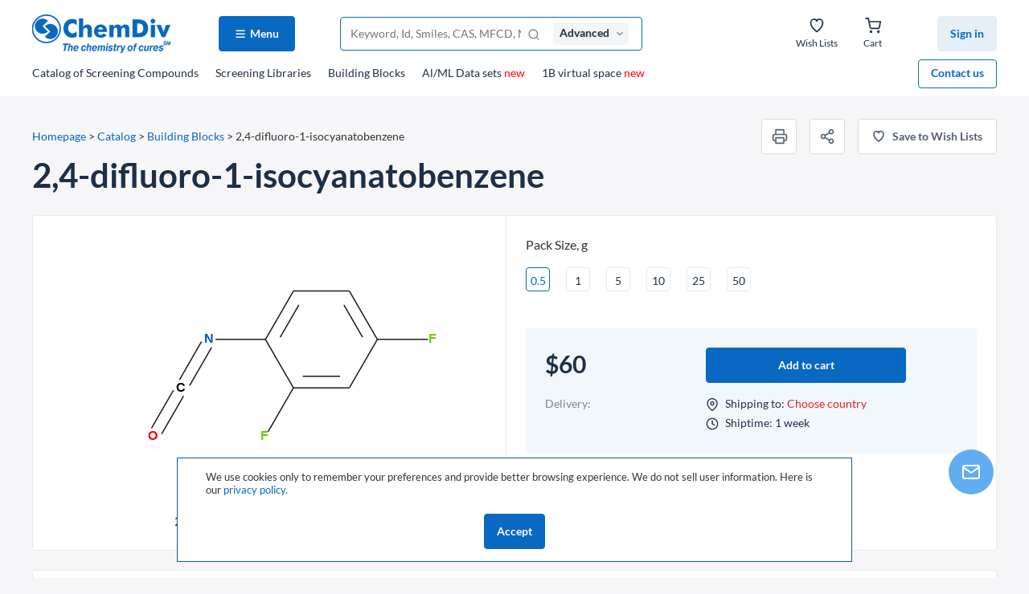

--- FILE ---
content_type: text/html; charset=UTF-8
request_url: https://www.chemdiv.com/catalog/building-blocks/compound-BB01-6529/
body_size: 11262
content:
<!doctype html>
<html lang="en">
<head>
	<meta charset="UTF-8">
	<title>Compound 2,4-difluoro-1-isocyanatobenzene - Chemdiv</title>
	<meta name="viewport"
		  content="width=device-width, initial-scale=1.0, minimum-scale=1.0">
	<meta http-equiv="X-UA-Compatible" content="ie=edge">

<link rel="stylesheet" href="/css/onecss.css">
	
<link rel="apple-touch-icon" sizes="114x114" href="/apple-touch-icon.png?v==21">
<link rel="icon" type="image/png" sizes="96x96" href="/android-chrome-96x96.png">
<link rel="icon" type="image/png" sizes="32x32" href="/favicon-32x32.png?v==21">
<link rel="icon" type="image/png" sizes="16x16" href="/favicon-16x16.png?v==21">
<link rel="manifest" href="/site.webmanifest?v==21">
<link rel="mask-icon" href="/safari-pinned-tab.svg?v==21" color="#0868c2">
<link rel="shortcut icon" href="/favicon.ico?v==21">
<meta name="msapplication-TileColor" content="#2d89ef">
<meta name="theme-color" content="#ffffff">
<meta name="google-site-verification" content="rPtCVCLKm9U6k4ddafj41Wj8Ri3zcSlNjgD_yEHEmeY" />
<meta name="msvalidate.01" content="BE856AA114366278BACD68859F2D5A40" />
<meta name="robots" content="index, follow" />
<meta name="keywords" content="Keywords" />
<meta name="description" content="Description" />

<link href="https://www.chemdiv.com/catalog/building-blocks/compound-BB01-6529/" rel="canonical" />

			  <meta name="google-site-verification" content="T5DKuxrLz50MlLJwp3a5_YGVm7wzZvyKG-3to-KPVz4" />
</head>
<body class="body--library">

<header>
	<div class="header__top-back ipad"></div>

	<div class="header__top">
		<div class="container">
			<div class="header__top-grid">
				<div data-js-header-burger class="mobile-to-tablet btn btn--primary btn--with-burger" style="margin-right: 12px;">
					<div class="burger">
						<img src="/images/burger-line-mobile-white.svg" width="14" height="2" alt="Burger line">
						<img src="/images/burger-line-mobile-white.svg" width="14" height="2" alt="Burger line">
						<img src="/images/burger-line-mobile-white.svg" width="14" height="2" alt="Burger line">
					</div>
				</div>

				<div style="display: none;"></div>

				<a href="/" class="mobile-to-tablet link-container self-center">
					<img loading=lazy src="/images/logo-mobile@x2.webp" width="88" height="24" alt="Logo" title="ChemDiv. The chemistry of cures">
				</a>

				<a href="/" class="tablet-to-desktop link-container">
					<img loading=lazy src="/images/logo-tablet@x2.webp" width="144" height="40" alt="Logo" title="ChemDiv. The chemistry of cures">
				</a>
				<a href="/" class="desktop link-container">
					<img loading=lazy src="/images/logo-desktop@x2.webp" width="172" height="48" alt="Logo" title="ChemDiv. The chemistry of cures">
				</a>

				<div data-js-header-burger class="tablet btn btn--primary btn--with-burger">
					<div class="burger">
						<img src="/images/burger-line-mobile-white.svg" width="14" height="2" alt="Burger line">
						<img src="/images/burger-line-mobile-white.svg" width="14" height="2" alt="Burger line">
						<img src="/images/burger-line-mobile-white.svg" width="14" height="2" alt="Burger line">
					</div>
					<span>Menu</span>
				</div>

				<form action="/search/index.php" class="ipad">
					<div class="search-input">
						<input type="text" name="q" placeholder="Keyword, Id, Smiles, CAS, MFCD, MolFormula">
						<button class="btn-search">
							<img src="/images/search-2.svg" alt="Search" width="16" height="16">
						</button>
						<div class="nice-select search-select text-tiny" data-js-nice-dropdown="Advanced" tabindex="0"><span
								class="current">Advanced</span>
							<ul class="list">
								<li class="option"><a href="/catalog/screening-compounds/">Structure search</a></li>
								<li class="option"><a href="/catalog/screening-compounds/#list">List search</a></li>
							</ul>
						</div>
					</div>
				</form>
					

			<div class="self-end lang">
			
			</div>					
					
				<div class="tablet self-end">
				</div>

				<div class="self-end">
					<a href="/personal/lists/" class="link-container header__btn header__btn--right">
						<div class="mobile-to-tablet">
							<img src="/images/bookmark.svg" width="16" height="16" alt="Wish Lists">
							<img src="/images/bookmark-blue.svg" class="hover" width="16" height="16" alt="Wish Lists">
													</div>
						<div class="tablet text-center">
							<img src="/images/bookmark.svg" width="20" height="20" alt="Wish Lists">
							<img src="/images/bookmark-blue.svg" class="hover" width="20" height="20" alt="Wish Lists">
														<div class="ipad text-tiny">Wish Lists</div>
						</div>
					</a>
				</div>
				
<div class="self-end">

					<a data-js-toggle-small-cart href="/personal/cart/" class="link-container header__btn header__btn--right gtm" gtm_category="event" gtm_action="Cart_Header">

						<div class="mobile-to-tablet">
							<img src="/images/cart-mobile.svg" width="16" height="16" alt="Cart">
							<img src="/images/cart-mobile-blue.svg" class="hover" width="16" height="16" alt="Cart">
						</div>
						<div class="tablet text-center">
							<img src="/images/cart-mobile.svg" width="20" height="20" alt="Cart">
							<img src="/images/cart-mobile-blue.svg" class="hover" width="20" height="20" alt="Cart">
							<div class="ipad text-tiny">Cart</div>
						</div>
						<div>
<div class="header__btn-badge" data-compounds="0" id="basket_how"></div>

						
						</div>

					</a>
</div>		
		
				
 				<div data-js-popup="/login/sign-in-form.php" class="tablet btn btn--light self-end gtm" gtm_category="event" gtm_action="Sign_in_Header">Sign in</div>
				<div data-js-popup="/login/sign-in-form.php" class="mobile-to-tablet btn btn--light btn--lowest btn--narrow self-end gtm" style="margin-top: -2px;" gtm_category="event" gtm_action="Sign_in_Header">Sign in</div>
				
				

			</div>
		</div>
	</div>

	<div data-js-header-bottom class="header__bottom ipad">
		<div class="header__bottom-btns">
			<div class="container relative">
				<div class="header__bottom-btns-right text-small">
					<!--<a href="https://welcome.chemdiv.com/" class="link color-black" rel="nofollow" target="_blank">For suppliers</a>-->
					<a href="/company/contacts/" class="btn btn--low btn--secondary gtm" gtm_category="event" gtm_action="Header_Contact_us">Contact us</a>

				</div>
			</div>
		</div>
		<div class="nav-block-wrapper">
			<div class="nav-block">
				<div class="container">
					<nav class="text-tiny ipad-text-small">
						<a href="/catalog/">Catalog<span class="desktop"> of Screening Compounds</span></a><a
							href="/catalog/screening-libraries/">Screening Libraries</a><a
							href="/catalog/building-blocks/">Building Blocks</a><a
                                href="/datasets/">Al/ML Data sets <span style="color: red;">new</span></a><a
                                href="https://www.chemdiv.com/catalog/virtual-space/" rel="nofollow" target="_blank">1B virtual space <span style="color: red;">new</span></a>
							
					</nav>
				</div>
			</div>
		</div>
	</div>

	<div data-js-header-bottom class="header__bottom mobile-to-ipad">
		<div class="header__bottom-search">
			<div class="container">
			<form action="/search/index.php" class="mobile-to-ipad">
					<div class="search-input text-tiny">
						<input type="text" name="q" placeholder="Keyword, Id, Smile, CAS, MFCD, MolFormula">
						<button class="btn-search">
							<img src="/images/search-2.svg" alt="Search" width="16" height="16">
						</button>
						<div class="nice-select search-select text-tiny" data-js-nice-dropdown="Advanced" tabindex="0"><span
								class="current">Advanced</span>
							<ul class="list">
								<li class="option"><a href="/catalog/screening-compounds/">Structure search</a></li>
								<li class="option"><a href="/catalog/screening-compounds/#list">List search</a></li>
							</ul>
						</div>
					</div>
				</form>
			</div>
		</div>
	</div>

</header>

<style>
	@media (max-width: 1260px) {
		canvas {
			max-width: 100%;
			max-height: 360px;
		}
	}

	@media (max-width: 600px) {
		canvas {
			max-width: 100%;
			max-height: 240px;
		}
	}

	@media (max-width: 480px) {
		canvas {
			max-width: 100%;
			max-height: 200px;
		}
	}
</style>
<div class="content">

	<div class="container" itemscope itemtype="https://schema.org/Product">

		<div class="breadcrumbs">
			<a href="/">Homepage</a>
			<span>></span>
			<a href="/catalog/">Catalog</a>
			<span>></span>

							<a href="/catalog/building-blocks/">Building Blocks</a>
            			<span>></span>
			<span>2,4-difluoro-1-isocyanatobenzene</span>
		</div>

		<div class="library-btns">
			<div></div>
			<div></div>
			<div></div>
			<div></div>
			<div>
				<a href="javascript:;" data-js-print class="btn btn--white-bordered btn--no-h-padding btn--with-pic">
					<svg style="margin-left: 1px;" width="20" height="20" viewBox="0 0 20 20" fill="none" xmlns="http://www.w3.org/2000/svg">
						<path fill-rule="evenodd" clip-rule="evenodd" d="M4.16602 1.66665C4.16602 1.20641 4.53911 0.833313 4.99935 0.833313H14.9994C15.4596 0.833313 15.8327 1.20641 15.8327 1.66665V7.49998C15.8327 7.96022 15.4596 8.33331 14.9994 8.33331C14.5391 8.33331 14.166 7.96022 14.166 7.49998V2.49998H5.83268V7.49998C5.83268 7.96022 5.45959 8.33331 4.99935 8.33331C4.53911 8.33331 4.16602 7.96022 4.16602 7.49998V1.66665Z" fill="#536072"></path>
						<path fill-rule="evenodd" clip-rule="evenodd" d="M3.33398 8.33335C3.11297 8.33335 2.90101 8.42115 2.74473 8.57743C2.58845 8.73371 2.50065 8.94567 2.50065 9.16669V13.3334C2.50065 13.5544 2.58845 13.7663 2.74473 13.9226C2.90101 14.0789 3.11297 14.1667 3.33398 14.1667H5.00065C5.46089 14.1667 5.83398 14.5398 5.83398 15C5.83398 15.4603 5.46089 15.8334 5.00065 15.8334H3.33398C2.67094 15.8334 2.03506 15.57 1.56622 15.1011C1.09738 14.6323 0.833984 13.9964 0.833984 13.3334V9.16669C0.833984 8.50365 1.09738 7.86776 1.56622 7.39892C2.03506 6.93008 2.67094 6.66669 3.33398 6.66669H16.6673C17.3304 6.66669 17.9662 6.93008 18.4351 7.39892C18.9039 7.86776 19.1673 8.50365 19.1673 9.16669V13.3334C19.1673 13.9964 18.9039 14.6323 18.4351 15.1011C17.9662 15.57 17.3304 15.8334 16.6673 15.8334H15.0006C14.5404 15.8334 14.1673 15.4603 14.1673 15C14.1673 14.5398 14.5404 14.1667 15.0006 14.1667H16.6673C16.8883 14.1667 17.1003 14.0789 17.2566 13.9226C17.4129 13.7663 17.5006 13.5544 17.5006 13.3334V9.16669C17.5006 8.94567 17.4129 8.73371 17.2566 8.57743C17.1003 8.42115 16.8883 8.33335 16.6673 8.33335H3.33398Z" fill="#536072"></path>
						<path fill-rule="evenodd" clip-rule="evenodd" d="M4.16602 11.6666C4.16602 11.2064 4.53911 10.8333 4.99935 10.8333H14.9994C15.4596 10.8333 15.8327 11.2064 15.8327 11.6666V18.3333C15.8327 18.7935 15.4596 19.1666 14.9994 19.1666H4.99935C4.53911 19.1666 4.16602 18.7935 4.16602 18.3333V11.6666ZM5.83268 12.5V17.5H14.166V12.5H5.83268Z" fill="#536072"></path>
					</svg>
				</a>
			</div>
			<div>
				<div class="a2a_kit">
					<a class="a2a_dd btn btn--white-bordered btn--no-h-padding btn--with-pic" href="https://www.addtoany.com/share" rel="nofollow" target="_blank">
						<svg width="20" height="20" viewBox="0 0 20 20" fill="none" xmlns="http://www.w3.org/2000/svg">
							<path fill-rule="evenodd" clip-rule="evenodd" d="M14.9993 2.49998C14.0789 2.49998 13.3327 3.24617 13.3327 4.16665C13.3327 5.08712 14.0789 5.83331 14.9993 5.83331C15.9198 5.83331 16.666 5.08712 16.666 4.16665C16.666 3.24617 15.9198 2.49998 14.9993 2.49998ZM11.666 4.16665C11.666 2.3257 13.1584 0.833313 14.9993 0.833313C16.8403 0.833313 18.3327 2.3257 18.3327 4.16665C18.3327 6.0076 16.8403 7.49998 14.9993 7.49998C13.1584 7.49998 11.666 6.0076 11.666 4.16665Z" fill="#536072" />
							<path fill-rule="evenodd" clip-rule="evenodd" d="M4.99935 8.33335C4.07887 8.33335 3.33268 9.07955 3.33268 10C3.33268 10.9205 4.07887 11.6667 4.99935 11.6667C5.91982 11.6667 6.66602 10.9205 6.66602 10C6.66602 9.07955 5.91982 8.33335 4.99935 8.33335ZM1.66602 10C1.66602 8.15907 3.1584 6.66669 4.99935 6.66669C6.8403 6.66669 8.33268 8.15907 8.33268 10C8.33268 11.841 6.8403 13.3334 4.99935 13.3334C3.1584 13.3334 1.66602 11.841 1.66602 10Z" fill="#536072" />
							<path fill-rule="evenodd" clip-rule="evenodd" d="M14.9993 14.1667C14.0789 14.1667 13.3327 14.9129 13.3327 15.8333C13.3327 16.7538 14.0789 17.5 14.9993 17.5C15.9198 17.5 16.666 16.7538 16.666 15.8333C16.666 14.9129 15.9198 14.1667 14.9993 14.1667ZM11.666 15.8333C11.666 13.9924 13.1584 12.5 14.9993 12.5C16.8403 12.5 18.3327 13.9924 18.3327 15.8333C18.3327 17.6743 16.8403 19.1667 14.9993 19.1667C13.1584 19.1667 11.666 17.6743 11.666 15.8333Z" fill="#536072" />
							<path fill-rule="evenodd" clip-rule="evenodd" d="M6.43768 10.8388C6.6694 10.4411 7.1796 10.3066 7.57725 10.5383L13.2689 13.855C13.6666 14.0867 13.8011 14.5969 13.5694 14.9946C13.3376 15.3922 12.8274 15.5267 12.4298 15.295L6.73812 11.9783C6.34047 11.7466 6.20596 11.2364 6.43768 10.8388Z" fill="#536072" />
							<path fill-rule="evenodd" clip-rule="evenodd" d="M13.5608 5.005C13.7927 5.4025 13.6585 5.91279 13.261 6.14476L7.57771 9.46143C7.18021 9.6934 6.66992 9.55921 6.43795 9.16171C6.20598 8.76421 6.34016 8.25392 6.73766 8.02195L12.421 4.70528C12.8185 4.47331 13.3288 4.6075 13.5608 5.005Z" fill="#536072" />
						</svg>
					</a>
				</div>
			</div>

			
			<a href="javascript:;" data-js-wish-list-btn="" class="btn btn--white-bordered btn--no-h-padding btn--with-pic btn--with-pic-fill-blue-if-active addwhishlist" data-type="SL" data-name="">
                <svg width="14" height="20" viewBox="1.25 1.25 17.5 17.5" xmlns="http://www.w3.org/2000/svg">
                    <path d="M10 17.5C10 17.5 2.5 12.135 2.5 6.25C2.5 3.901 4.401 2 6.75 2C8.397 2 9.847 3.042 10 4.5C10.153 3.042 11.603 2 13.25 2C15.599 2 17.5 3.901 17.5 6.25C17.5 12.135 10 17.5 10 17.5Z"
                          style="fill:none!important; fill-opacity:0!important; stroke:currentColor; stroke-width:1.66667; stroke-linecap:round; stroke-linejoin:round; vector-effect:non-scaling-stroke"/>
                </svg>
                <svg width="14" height="20" viewBox="1.25 1.25 17.5 17.5" xmlns="http://www.w3.org/2000/svg">
                    <path d="M10 17.5C10 17.5 2.5 12.135 2.5 6.25C2.5 3.901 4.401 2 6.75 2C8.397 2 9.847 3.042 10 4.5C10.153 3.042 11.603 2 13.25 2C15.599 2 17.5 3.901 17.5 6.25C17.5 12.135 10 17.5 10 17.5Z"
                          fill="#0868C2"/>
                </svg>

				<span>Save to Wish Lists</span>
			</a>
		</div>

		<h1 itemprop="name">2,4-difluoro-1-isocyanatobenzene</h1>
		<div class="library-top productdiv">
			<div class="library-left library-left--center-before-ipad library-left--border-before-desktop">
				<div class="draw-img item_img" id="image-canvas" itemprop="image"></div>
				<div class="pdps">
					Chemical Structure Depiction of<br>
					2,4-difluoro-1-isocyanatobenzene				</div>
			</div>

			<div class="library-right block">
				<form action="">

					<div class="product-item-detail-info-container-title">Pack Size, g</div><div class="product__options nomarginbottom"><label><input checked=""  data-sprice="60" data-sweight="0.5g" type="radio" name="weight" value="1"  data-allo="0.5g/60$"><span class="bigchoicemass">0.5</span></label><label><input data-sprice="75" data-sweight=" 1g" type="radio" name="weight" value="1"  data-allo=" 1g/75$"><span class="bigchoicemass"> 1</span></label><label><input data-sprice="180" data-sweight=" 5g" type="radio" name="weight" value="1"  data-allo=" 5g/180$"><span class="bigchoicemass"> 5</span></label><label><input data-sprice="300" data-sweight=" 10g" type="radio" name="weight" value="1"  data-allo=" 10g/300$"><span class="bigchoicemass"> 10</span></label><label><input data-sprice="600" data-sweight=" 25g" type="radio" name="weight" value="1"  data-allo=" 25g/600$"><span class="bigchoicemass"> 25</span></label><label><input data-sprice="900" data-sweight=" 50g" type="radio" name="weight" value="1"  data-allo=" 50g/900$"><span class="bigchoicemass"> 50</span></label></div>					
					
					<div class="library-right__bot library-right__bot--to-cart">
						<div class="library-right__item" itemprop="offers" itemscope itemtype="http://schema.org/Offer" >
															<meta itemprop="priceCurrency" content="USD">
								<meta itemprop="availability" content="https://schema.org/InStock">
								<meta itemprop="priceValidUntil" content="2099-12-31">
								<meta itemprop="price" content="60">

								<div class="library-right__item-title price p-price">$60</div>
								<a href="#" id="add2bsk" class="btn btn--with-pic buy-from-search gtm" gtm_category="event" gtm_action="Add to cart" data-name="BB01-6529" data-section="27" data-package="BLOCK" data-real-max="84610" data-price="60" data-amount="0.5g" data-id="BB01-6529">Add to cart</a>
													</div>
													<div class="library-right__item text-small color-black">
								<div class="library-right__item-title color-body">Delivery:</div>
								<span class="span-with-icon">
									<svg width="16" height="16" viewBox="0 0 16 16" fill="none" xmlns="http://www.w3.org/2000/svg">
										<path fill-rule="evenodd" clip-rule="evenodd" d="M7.99968 1.33333C6.58519 1.33333 5.22863 1.89524 4.22844 2.89543C3.22824 3.89562 2.66634 5.25218 2.66634 6.66667C2.66634 8.73204 4.01017 10.7362 5.48364 12.2915C6.20675 13.0548 6.93212 13.6796 7.47746 14.1139C7.68042 14.2755 7.85769 14.4101 7.99967 14.5151C8.14166 14.4101 8.31893 14.2755 8.52189 14.1139C9.06723 13.6796 9.7926 13.0548 10.5157 12.2915C11.9892 10.7362 13.333 8.73204 13.333 6.66667C13.333 5.25218 12.7711 3.89562 11.7709 2.89543C10.7707 1.89524 9.41416 1.33333 7.99968 1.33333ZM7.99968 15.3333C7.62988 15.888 7.62971 15.8879 7.62951 15.8878L7.62761 15.8865L7.62317 15.8835L7.60789 15.8732C7.59491 15.8644 7.57639 15.8517 7.55271 15.8353C7.50536 15.8025 7.43732 15.7548 7.35154 15.6928C7.18004 15.5689 6.93725 15.3881 6.64689 15.1569C6.06723 14.6954 5.2926 14.0286 4.51571 13.2085C2.98918 11.5972 1.33301 9.26796 1.33301 6.66667C1.33301 4.89856 2.03539 3.20286 3.28563 1.95262C4.53587 0.702379 6.23156 0 7.99968 0C9.76779 0 11.4635 0.702379 12.7137 1.95262C13.964 3.20286 14.6663 4.89856 14.6663 6.66667C14.6663 9.26796 13.0102 11.5972 11.4836 13.2085C10.7067 14.0286 9.93212 14.6954 9.35246 15.1569C9.0621 15.3881 8.81931 15.5689 8.64781 15.6928C8.56203 15.7548 8.49399 15.8025 8.44664 15.8353C8.42296 15.8517 8.40444 15.8644 8.39146 15.8732L8.37618 15.8835L8.37174 15.8865L8.37033 15.8875C8.37014 15.8876 8.36948 15.888 7.99968 15.3333ZM7.99968 15.3333L8.36948 15.888C8.14554 16.0373 7.85345 16.0371 7.62951 15.8878L7.99968 15.3333Z" fill="#1E2F46" />
										<path fill-rule="evenodd" clip-rule="evenodd" d="M7.99967 5.33333C7.26329 5.33333 6.66634 5.93029 6.66634 6.66667C6.66634 7.40305 7.26329 8 7.99967 8C8.73605 8 9.33301 7.40305 9.33301 6.66667C9.33301 5.93029 8.73605 5.33333 7.99967 5.33333ZM5.33301 6.66667C5.33301 5.19391 6.52692 4 7.99967 4C9.47243 4 10.6663 5.19391 10.6663 6.66667C10.6663 8.13943 9.47243 9.33333 7.99967 9.33333C6.52692 9.33333 5.33301 8.13943 5.33301 6.66667Z" fill="#1E2F46" />
									</svg>
									Shipping to:
									<a href="javascript:;" data-js-popup="/ajax/change-city-form.php" style="color:#ED1C24;">Choose country</a>								</span>
								<span class="span-with-icon">

									<svg width="16" height="16" viewBox="0 0 16 16" fill="none" xmlns="http://www.w3.org/2000/svg">
										<path fill-rule="evenodd" clip-rule="evenodd" d="M7.99984 2.00002C4.68613 2.00002 1.99984 4.68631 1.99984 8.00002C1.99984 11.3137 4.68613 14 7.99984 14C11.3135 14 13.9998 11.3137 13.9998 8.00002C13.9998 4.68631 11.3135 2.00002 7.99984 2.00002ZM0.666504 8.00002C0.666504 3.94993 3.94975 0.666687 7.99984 0.666687C12.0499 0.666687 15.3332 3.94993 15.3332 8.00002C15.3332 12.0501 12.0499 15.3334 7.99984 15.3334C3.94975 15.3334 0.666504 12.0501 0.666504 8.00002Z" fill="#1E2F46" />
										<path fill-rule="evenodd" clip-rule="evenodd" d="M8.00016 3.33331C8.36835 3.33331 8.66683 3.63179 8.66683 3.99998V7.58796L10.965 8.73703C11.2943 8.90169 11.4278 9.30214 11.2631 9.63146C11.0985 9.96077 10.698 10.0943 10.3687 9.9296L7.70202 8.59626C7.47616 8.48334 7.3335 8.25249 7.3335 7.99998V3.99998C7.3335 3.63179 7.63197 3.33331 8.00016 3.33331Z" fill="#1E2F46" />
									</svg>
									Shiptime: 1 week
								</span>
							</div>
											</div>

				</form>
			</div>
		</div>

		<div class="library-descr  library-descr--chars" itemprop="description">
			<h3>Building block characteristics</h3>
			<table>
				<tbody>

										<tr>
							<td>Compound ID:</td>
							<td>BB01-6529</td>
						</tr>
										<tr>
							<td>Compound Name:</td>
							<td>2,4-difluoro-1-isocyanatobenzene</td>
						</tr>
										<tr>
							<td>Molecular Weight:</td>
							<td>155.1</td>
						</tr>
										<tr>
							<td>Molecular Formula:</td>
							<td>C7 H3 F2 N O</td>
						</tr>
										<tr>
							<td>CAS Number:</td>
							<td>59025-55-7</td>
						</tr>
										<tr>
							<td>MFCD Number:</td>
							<td>MFCD00001997</td>
						</tr>
										<tr>
							<td>Smiles:</td>
							<td>C(=Nc1ccc(cc1F)F)=O</td>
						</tr>
				
				
				</tbody>
			</table>
		</div>

		<div class="block block--small block--small-top-half related-discovery-services">

		</div>
	</div>
</div>

<footer class="color-black">
	<div class="preload">
		<img src="/images/arrow-left-blue.svg" alt="preload">
	</div>

 
	<div class="footer__top">
		<div class="container">
			<div class="footer__top-grid">
				<div>
					<div data-js-show-below="1" class="h3"><a href="/catalog/" class="link">Catalog of Screening Compounds</a></div>
					<div data-js-below="1">
						<div class="text-bold"><a href="/catalog/screening-libraries/" class="link">Screening Libraries</a></div>
						<ul>
							<li><a href="/catalog/focused-and-targeted-libraries/" class="link">Focused and Target Libraries</a></li>
							<li><a href="/catalog/sets/" class="link">Active Reference Sets</a></li>
							<li><a href="/catalog/diversity-libraries/" class="link">Diversity Libraries</a></li>
							<li><a href="/catalog/preplated-libraries/" class="link">Preplated libraries</a></li>
                            <li><a href="/catalog/inhibitors-and-approved-drugs/" class="link">Inhibitors and Approved Drugs</a></li>
                            <li><a href="/catalog/natural-base-and-natural-compounds-libraries/ " class="link">Natural Compounds</a></li>
						</ul>
						<div class="burger-menu__link-container"><a href="/catalog/screening-compounds/" class="burger-menu__search-link link">
							<svg width="16" height="16" viewBox="0 0 16 16" fill="none" xmlns="http://www.w3.org/2000/svg">
								<path d="M7.33333 12.6667C10.2789 12.6667 12.6667 10.2789 12.6667 7.33333C12.6667 4.38781 10.2789 2 7.33333 2C4.38781 2 2 4.38781 2 7.33333C2 10.2789 4.38781 12.6667 7.33333 12.6667Z" stroke="#1E2F46" stroke-width="1.33333" stroke-linecap="round" stroke-linejoin="round"/>
								<path d="M14.0001 14L11.1001 11.1" stroke="#1E2F46" stroke-width="1.33333" stroke-linecap="round" stroke-linejoin="round"/>
							</svg>
							<span>Screening Compounds</span>
						</a></div>						
						<div class="burger-menu__link-container"><a href="/catalog/building-blocks/" class="burger-menu__search-link link">
							<svg width="16" height="16" viewBox="0 0 16 16" fill="none" xmlns="http://www.w3.org/2000/svg">
								<path d="M7.33333 12.6667C10.2789 12.6667 12.6667 10.2789 12.6667 7.33333C12.6667 4.38781 10.2789 2 7.33333 2C4.38781 2 2 4.38781 2 7.33333C2 10.2789 4.38781 12.6667 7.33333 12.6667Z" stroke="#1E2F46" stroke-width="1.33333" stroke-linecap="round" stroke-linejoin="round"/>
								<path d="M14.0001 14L11.1001 11.1" stroke="#1E2F46" stroke-width="1.33333" stroke-linecap="round" stroke-linejoin="round"/>
							</svg>
							<span>Building blocks</span>
						</a></div>
						<div class="burger-menu__link-container"><a href="/catalog/inhibitors/" class="burger-menu__search-link link">
							<svg width="16" height="16" viewBox="0 0 16 16" fill="none" xmlns="http://www.w3.org/2000/svg">
								<path d="M7.33333 12.6667C10.2789 12.6667 12.6667 10.2789 12.6667 7.33333C12.6667 4.38781 10.2789 2 7.33333 2C4.38781 2 2 4.38781 2 7.33333C2 10.2789 4.38781 12.6667 7.33333 12.6667Z" stroke="#1E2F46" stroke-width="1.33333" stroke-linecap="round" stroke-linejoin="round"/>
								<path d="M14.0001 14L11.1001 11.1" stroke="#1E2F46" stroke-width="1.33333" stroke-linecap="round" stroke-linejoin="round"/>
							</svg>
							<span>Inhibitors and approved drugs</span>
						</a></div>
                        <div class="burger-menu__link-container"><a href="/catalog/natural-base/" class="burger-menu__search-link link">
                                <svg width="16" height="16" viewBox="0 0 16 16" fill="none" xmlns="http://www.w3.org/2000/svg">
                                    <path d="M7.33333 12.6667C10.2789 12.6667 12.6667 10.2789 12.6667 7.33333C12.6667 4.38781 10.2789 2 7.33333 2C4.38781 2 2 4.38781 2 7.33333C2 10.2789 4.38781 12.6667 7.33333 12.6667Z" stroke="#1E2F46" stroke-width="1.33333" stroke-linecap="round" stroke-linejoin="round"/>
                                    <path d="M14.0001 14L11.1001 11.1" stroke="#1E2F46" stroke-width="1.33333" stroke-linecap="round" stroke-linejoin="round"/>
                                </svg>
                                <span>Natural base</span>
                            </a></div>
                        <div class="burger-menu__link-container"><a href="/catalog/virtual-space/" class="burger-menu__search-link link">
                                <svg width="16" height="16" viewBox="0 0 16 16" fill="none" xmlns="http://www.w3.org/2000/svg">
                                    <path d="M7.33333 12.6667C10.2789 12.6667 12.6667 10.2789 12.6667 7.33333C12.6667 4.38781 10.2789 2 7.33333 2C4.38781 2 2 4.38781 2 7.33333C2 10.2789 4.38781 12.6667 7.33333 12.6667Z" stroke="#1E2F46" stroke-width="1.33333" stroke-linecap="round" stroke-linejoin="round"/>
                                    <path d="M14.0001 14L11.1001 11.1" stroke="#1E2F46" stroke-width="1.33333" stroke-linecap="round" stroke-linejoin="round"/>
                                </svg>
                                <span>Virtual space</span>
                            </a></div>
					</div>
				</div>
				<div>
					<div data-js-show-below="2" class="h3"><a href="/drug-discovery-services/" class="link">Drug Discovery Services</a></div>
					<div data-js-below="2">
						<ul>
							
<li><a href="/kinome-profile/" class="link">AI Kinome Profile</a></li>
<li><a href="/datasets/" class="link">Al/ML Data sets</a></li>
<li><a href="/drug-discovery-services/medicinal-chemistry/" class="link">Synthetic and Medicinal Chemistry</a></li>
<li><a href="/drug-discovery-services/in-silico-cadd-drug-discovery-services/" class="link">In silico drug design (CADD)</a></li>
<li><a href="/drug-discovery-services/discovery-biology/" class="link">Discovery biology</a></li>
<li><a href="/drug-discovery-services/discovery-biology/adme-dmpk/" class="link">ADME, DMPK</a></li>
<li><a href="/drug-discovery-services/discovery-biology/disease-based-models/" class="link">Functional ex vivo and in vivo models</a></li>
<li><a href="/drug-discovery-services/discovery-biology/toxicology-safety/" class="link">Safety and Toxicology</a></li>
						</ul>
					</div>
				</div>
				<div>
					<div data-js-show-below="3" class="h3"><a href="/company/" class="link">Company</a></div>
					<div data-js-below="3">
						<ul>
							<li><a href="/company/media/" class="link">News & Media</a></li>
							<li><a href="/company/careers/" class="link">Сareers</a></li>
							<li><a href="/company/delivery-options/" class="link">Delivery options</a></li>
							<li><a href="/company/contacts/" class="link">Contact us</a></li>
							<li data-js-popup="/compliance-form.php" style="cursor: pointer;">Compliance</li>
						
							<li><a href="https://pubmed.chemdiv.com/apps/main" class="btn btn--secondary btn--low btn--narrow" rel="nofollow" target="_blank">Trends in discovery compounds</a></li>
						        <li><a href="/high-throughput-screening-hts/" class="link">High Throughput Screening</a></li>
                                                        <li><a href="/chemical-vendors/" class="link">Chemical Vendors</a></li>
<li><a href="/kinases-inhibitors/" class="link">Kinases Inhibitors</a></li>
<li><a href="/gpcr/" class="link">GPCR</a></li>
<li><a href="/aurora-libraries/" class="link">Aurora libraries</a></li>
<li><a href="/chemical-compounds/" class="link">Chemical compounds</a></li>
<li><a href="/chemical-data-base/" class="link">Chemical data base</a></li>
</ul>
					</div>
				</div>
				<div>
					<div data-js-show-below="4" class="h3"><a href="/company/contacts/" class="link">Contacts</a></div>
					<div data-js-below="4">
						<div data-js-popup="/feedback-form.php" class="footer__contact-us gtm" gtm_category="event" gtm_action="Footer_Contact_us">
							<div class="feedback-btn feedback-btn--footer"></div>
							<div class="h3 color-primary" style="margin: 0; cursor: pointer;">Contact us</div>
						</div>

	<div itemscope itemtype="http://schema.org/Organization">
	<div class="footer__address">
	<span itemprop="name">ChemDiv</span><br>
	<span itemprop="address" itemscope="" itemtype="http://schema.org/PostalAddress"><span itemprop="streetAddress">12730 High Bluff Dr, Suite 100</span><br>
	<span itemprop="addressLocality">San Diego CA&nbsp;</span><span itemprop="postalCode">92130</span> USA</span>
</div>
<div class="footer__email">
 <a href="tel:+18587944860" class="link gtm" gtm_category="event" gtm_action="Footer_tel" itemprop="telephone">+1 858-794-4860</a> <br>
 <a href="mailto:chemdiv@chemdiv.com" class="link gtm" gtm_category="event" gtm_action="Сontacts_footer_email" itemprop="email">chemdiv@chemdiv.com</a>
</div>
<br>		</div>				<div class="w400 socials">
							<a href="https://www.facebook.com/ChemDivInc/" class="social gtm" gtm_category="event" gtm_action="Footer_f" rel="nofollow" target="_blank"></a>
							<a href="https://www.linkedin.com/company/chemdiv-inc." class="social gtm" gtm_category="event" gtm_action="Footer_in" rel="nofollow" target="_blank"></a>
							<a href="https://twitter.com/ChemDiv" class="social gtm" gtm_category="event" gtm_action="Footer_tw" rel="nofollow" target="_blank"></a>
							
						</div>
						<div class="preload">
							<img src="/images/social-fb-white.svg" alt="preload">
							<img src="/images/social-tw-white.svg" alt="preload">
							<img src="/images/social-in-white.svg" alt="preload">
							<img src="/images/social-ig-white.svg" alt="preload">
						</div>
						<div class="mobile-socials mobile-to-w400">
							<div class="mobile-socials__inner">
								<div class="socials">

									<a href="https://www.facebook.com/ChemDivInc/" class="social gtm" gtm_category="event" gtm_action="Footer_f" rel="nofollow" target="_blank"></a>
									<a href="https://www.linkedin.com/company/chemdiv-inc." class="social gtm" gtm_category="event" gtm_action="Footer_in" rel="nofollow" target="_blank"></a>
									<a href="https://twitter.com/ChemDiv" class="social gtm" gtm_category="event" gtm_action="Footer_tw" rel="nofollow" target="_blank"></a>

								</div>
							</div>
						</div>
					</div>
				</div>
			</div>

		</div>
	</div>
	<div class="footer__bottom">
		<div class="container">
			<div class="text-center mobile-to-tablet"><img loading=lazy class="footer-payments" src="/images/payment-tab@x2.png" width="288" height="24" alt="Payment systems"></div>
			<div class="copyright">
				<a href="/terms/" class="link">Policies & Terms</a>
				<div class="color-body">&copy;2026 ChemDiv &nbsp;&nbsp;&nbsp;  <a class="link" href="https://chemistryondemand.com/" rel="nofollow" target="_blank">ChemistryOnDemand</a></div>
				<div class="text-right tablet" style="line-height: 0;">
					<img loading=lazy src="/images/payment-tab@x2.webp" class="tablet-to-ipad footer-payments" width="252" height="19" alt="Payment systems">
					<img loading=lazy src="/images/payment-tab@x2.webp" class="ipad footer-payments" width="312" height="24" alt="Payment systems">
				</div>
			</div>
		</div>
	</div>
</footer>
<div data-js-popup="/feedback-form.php" class="feedback-btn animation">
<div></div>
</div>

<div data-js-small-cart class="header-cart" id="header-cart">
	<div class="container">
		<div class="header-cart__container">
		<div class="header-cart__top color-black">
				<div class="header-cart__top-count"><span id="howbasket">0</span> item<span id="basket_s">s</span> in Cart</div>
				<div class="header-cart__top-total">
					<div>Cart Subtotal:</div>
					<div><span id="summbasket"></span></div>
				</div>
				<div class="clear"></div>
			</div>
			
			
<div id="basketcontent">
	<div data-js-small-cart-items class="header-cart__items">
	
	</div>
</div>
			<div class="header-cart__btn-container">
				<a href="/personal/cart/" class="btn btn--primary btn--with-pic">
					<svg width="21" height="20" viewBox="0 0 21 20" fill="none" xmlns="http://www.w3.org/2000/svg">
						<g clip-path="url(#clip0)">
							<path d="M8.0013 18.3337C8.46154 18.3337 8.83464 17.9606 8.83464 17.5003C8.83464 17.0401 8.46154 16.667 8.0013 16.667C7.54106 16.667 7.16797 17.0401 7.16797 17.5003C7.16797 17.9606 7.54106 18.3337 8.0013 18.3337Z" stroke="white" stroke-width="1.66667" stroke-linecap="round" stroke-linejoin="round"/>
							<path d="M17.1654 18.3337C17.6256 18.3337 17.9987 17.9606 17.9987 17.5003C17.9987 17.0401 17.6256 16.667 17.1654 16.667C16.7051 16.667 16.332 17.0401 16.332 17.5003C16.332 17.9606 16.7051 18.3337 17.1654 18.3337Z" stroke="white" stroke-width="1.66667" stroke-linecap="round" stroke-linejoin="round"/>
							<path d="M1.33203 0.833008H4.66536L6.8987 11.9913C6.9749 12.375 7.18362 12.7196 7.48832 12.9649C7.79302 13.2102 8.17428 13.3405 8.56536 13.333H16.6654C17.0564 13.3405 17.4377 13.2102 17.7424 12.9649C18.0471 12.7196 18.2558 12.375 18.332 11.9913L19.6654 4.99967H5.4987" stroke="white" stroke-width="1.66667" stroke-linecap="round" stroke-linejoin="round"/>
						</g>
						<defs>
							<clipPath id="clip0">
								<rect width="20" height="20" fill="white" transform="translate(0.5)"/>
							</clipPath>
						</defs>
					</svg>
					<span>Go to cart</span>
				</a>
				<div class="header-cart__note">You will be able to Pay Online or Request a Quote</div>
			</div>
		</div>
	</div>
</div>
<div data-js-burger-menu class="burger-menu">
	<div data-js-blackout class="blackout"></div>
	<div class="burger-menu__lvl color-black text-small block block--zero">
		<div class="mobile-to-tablet tab-list">
			<div class="container">
				<div style="position: relative;">
					<div data-js-block-list-link="1" class="active">Catalog</div><div
						data-js-block-list-link="2" class="">Services</div><div
						data-js-block-list-link="3">Company</div>
				</div>
			</div>
		</div>
		<div class="container">
			<div data-js-block-list-tab="1" class="burger-menu__third big-tabs__item active">
				<div class="text-large text-bold"><a href="/catalog/">Catalog of Screening Compounds</a></div>
				<div class="text-bold"><a href="/catalog/screening-libraries/">Screening Libraries</a></div>
				<ul>
					<li><a href="/catalog/focused-and-targeted-libraries/">Focused and Target Libraries</a></li>
					<li><a href="/catalog/sets/">Active Reference Sets</a></li>
					<li><a href="/catalog/diversity-libraries/">Diversity Libraries</a></li>
					<li><a href="/catalog/preplated-libraries/">Preplated libraries</a></li>
                    <li><a href="/catalog/inhibitors-and-approved-drugs/">Inhibitors and Approved Drugs</a></li>
                    <li><a href="/catalog/natural-base-and-natural-compounds-libraries/ " class="link">Natural Compounds</a></li>
				</ul>
				<div class="burger-menu__link-container"><a href="/catalog/screening-compounds/" class="burger-menu__search-link">
					<svg width="16" height="16" viewBox="0 0 16 16" fill="none" xmlns="http://www.w3.org/2000/svg">
						<path d="M7.33333 12.6667C10.2789 12.6667 12.6667 10.2789 12.6667 7.33333C12.6667 4.38781 10.2789 2 7.33333 2C4.38781 2 2 4.38781 2 7.33333C2 10.2789 4.38781 12.6667 7.33333 12.6667Z" stroke="#1E2F46" stroke-width="1.33333" stroke-linecap="round" stroke-linejoin="round"/>
						<path d="M14.0001 14L11.1001 11.1" stroke="#1E2F46" stroke-width="1.33333" stroke-linecap="round" stroke-linejoin="round"/>
					</svg>
					<span>Screening Compounds</span>
				</a></div>
				<div class="burger-menu__link-container"><a href="/catalog/building-blocks/" class="burger-menu__search-link">
					<svg width="16" height="16" viewBox="0 0 16 16" fill="none" xmlns="http://www.w3.org/2000/svg">
						<path d="M7.33333 12.6667C10.2789 12.6667 12.6667 10.2789 12.6667 7.33333C12.6667 4.38781 10.2789 2 7.33333 2C4.38781 2 2 4.38781 2 7.33333C2 10.2789 4.38781 12.6667 7.33333 12.6667Z" stroke="#1E2F46" stroke-width="1.33333" stroke-linecap="round" stroke-linejoin="round"/>
						<path d="M14.0001 14L11.1001 11.1" stroke="#1E2F46" stroke-width="1.33333" stroke-linecap="round" stroke-linejoin="round"/>
					</svg>
					<span>Building blocks</span>
				</a></div>
                <div class="burger-menu__link-container"><a href="/catalog/inhibitors/" class="burger-menu__search-link">
                        <svg width="16" height="16" viewBox="0 0 16 16" fill="none" xmlns="http://www.w3.org/2000/svg">
                            <path d="M7.33333 12.6667C10.2789 12.6667 12.6667 10.2789 12.6667 7.33333C12.6667 4.38781 10.2789 2 7.33333 2C4.38781 2 2 4.38781 2 7.33333C2 10.2789 4.38781 12.6667 7.33333 12.6667Z" stroke="#1E2F46" stroke-width="1.33333" stroke-linecap="round" stroke-linejoin="round"/>
                            <path d="M14.0001 14L11.1001 11.1" stroke="#1E2F46" stroke-width="1.33333" stroke-linecap="round" stroke-linejoin="round"/>
                        </svg>
                        <span>Inhibitors and approved drugs</span>
                </a></div>
                <div class="burger-menu__link-container"><a href="/catalog/natural-base/" class="burger-menu__search-link">
                        <svg width="16" height="16" viewBox="0 0 16 16" fill="none" xmlns="http://www.w3.org/2000/svg">
                            <path d="M7.33333 12.6667C10.2789 12.6667 12.6667 10.2789 12.6667 7.33333C12.6667 4.38781 10.2789 2 7.33333 2C4.38781 2 2 4.38781 2 7.33333C2 10.2789 4.38781 12.6667 7.33333 12.6667Z" stroke="#1E2F46" stroke-width="1.33333" stroke-linecap="round" stroke-linejoin="round"/>
                            <path d="M14.0001 14L11.1001 11.1" stroke="#1E2F46" stroke-width="1.33333" stroke-linecap="round" stroke-linejoin="round"/>
                        </svg>
                        <span>Natural base</span>
                </a></div>
                <div class="burger-menu__link-container"><a href="/catalog/virtual-space/" class="burger-menu__search-link">
                        <svg width="16" height="16" viewBox="0 0 16 16" fill="none" xmlns="http://www.w3.org/2000/svg">
                            <path d="M7.33333 12.6667C10.2789 12.6667 12.6667 10.2789 12.6667 7.33333C12.6667 4.38781 10.2789 2 7.33333 2C4.38781 2 2 4.38781 2 7.33333C2 10.2789 4.38781 12.6667 7.33333 12.6667Z" stroke="#1E2F46" stroke-width="1.33333" stroke-linecap="round" stroke-linejoin="round"/>
                            <path d="M14.0001 14L11.1001 11.1" stroke="#1E2F46" stroke-width="1.33333" stroke-linecap="round" stroke-linejoin="round"/>
                        </svg>
                        <span>Virtual space</span>
                    </a></div>
            </div><div
				class="burger-menu__two-thirds">
				<div data-js-block-list-tab="2" class="burger-menu__half big-tabs__item">
					<div class="text-large text-bold color-black"><a href="/drug-discovery-services/">Drug Discovery Services</a></div>
					
<div class="burger-menu__link-container"><a href="/kinome-profile/">AI Kinome Profile</a></div>
<div class="burger-menu__link-container"><a href="/datasets/">Al/ML Data sets</a></div>
<div class="burger-menu__link-container"><a href="/drug-discovery-services/medicinal-chemistry/">Synthetic and Medicinal Chemistry</a></div>
<div class="burger-menu__link-container"><a href="/drug-discovery-services/in-silico-cadd-drug-discovery-services/">In silico drug design (CADD)</a></div>
<div class="burger-menu__link-container"><a href="/drug-discovery-services/discovery-biology/">Discovery biology</a></div>
<div class="burger-menu__link-container"><a href="/drug-discovery-services/discovery-biology/adme-dmpk/">ADME, DMPK</a></div>
<div class="burger-menu__link-container"><a href="/drug-discovery-services/discovery-biology/disease-based-models/">Functional ex vivo and in vivo models</a></div>
<div class="burger-menu__link-container"><a href="/drug-discovery-services/discovery-biology/toxicology-safety/">Safety and Toxicology</a></div>
				</div><div
					data-js-block-list-tab="3" class="burger-menu__half big-tabs__item">
					<div class="text-large text-bold color-black"><a href="/company/">Company</a></div>
					<div class="burger-menu__link-container"><a href="/company/media/">News & Media</a></div>
					<div class="burger-menu__link-container"><a href="/company/contacts/">Contact us</a></div>
					
					<div class="btn btn--secondary btn--low btn--narrow"><a href="https://pubmed.chemdiv.com/apps/main" rel="nofollow" target="_blank">Trends in discovery compounds</a></div>
				</div>
			</div>
		</div>

	</div>
</div>

<link href="/bitrix/cache/css/ns/chem2021/page_3e0f79799c19a2f81bf1b1afffaa2ea8/page_3e0f79799c19a2f81bf1b1afffaa2ea8_v1.css?176548153613276" type="text/css"  rel="stylesheet" />
<link href="/bitrix/cache/css/ns/chem2021/template_c8de190bd68a12d4cec0dcb065838fb8/template_c8de190bd68a12d4cec0dcb065838fb8_v1.css?176548153673644" type="text/css"  data-template-style="true" rel="stylesheet" />
	
	
	
			

<a data-js-popup="/feedback-form.php" class="popupexit" style="display:none;"></a>

						<!-- Google Tag Manager (noscript) -->
			<noscript><iframe src="https://www.googletagmanager.com/ns.html?id=GTM-NN2L2WG"
			height="0" width="0" style="display:none;visibility:hidden"></iframe></noscript>
			<!-- End Google Tag Manager (noscript) -->

        <style>
        .agreeLayer {
            width: 100%;
            min-height: 120px;
            position: fixed;
            bottom: 20px;
            left: 0px;
            z-index: 1000;
        }

        .agreeLayerText {
            font-size: 10pt;
            line-height: 12pt;
            margin: 0px 220px;
            padding: 15px 35px;
            text-align: center;
            background-color: white;
            border: solid 1px #0E5AA0;
        }

        @media (max-width: 1260px) {
            .agreeLayerText {
                margin: 0px 60px;
            }
        }

        @media (max-width: 980px) {
            .agreeLayerText {
                margin: 0px 00px;
            }
        }
    </style>
    <div id="agree" class="agreeLayer">
        <div class="agreeLayerText">

            <p style="text-align: left;">We use cookies only to remember your preferences and provide better browsing experience.
                We do not sell user information. Here is our <a href="https://www.chemdiv.com/terms/" rel="nofollow" target="_blank">privacy policy</a>.

            <div style="padding-top:10px;">
                <span OnClick="javascript:agree();" class="btn btn--primary">Accept</span>
            </div>
        </div>
    </div>

<script  src="/libs/jquery.js?164629144989503"></script>
<script  src="/libs/jquery-nice-select-1.1.0/js/jquery.nice-select.min.js?16462914492942"></script>
<script  src="/libs/OwlCarousel2-2.3.4/dist/owl.carousel.min.js?164629144944342"></script>
<script  src="/libs/scroll/jquery.mCustomScrollbar.min.js?164629144940179"></script>
<script  src="/libs/fancybox-master/dist/jquery.fancybox.min.js?164629144961486"></script>
<script  src="/libs/form-styler/jQueryFormStyler-master/dist/jquery.formstyler.min.js?164629144918037"></script>
<script  src="/libs/jquery-ui.js?1647261726250673"></script>
<script  src="/libs/touch-punch.js?16462914491301"></script>
<script  src="/libs/masked.js?16462914494324"></script>
<script  src="/js/common.js?17078546937152"></script>
<script  src="/js/screening-compounds.js?17078574732667"></script>
<script  src="/js/blocks.js?16462914495692"></script>
<script  src="/js/main-b.js?1646291449299"></script>
<script  src="/js/product.js?17113952742963"></script>
<script  src="/js/form.js?1646291449920"></script>
<script  src="/js/search-results.js?16462914492447"></script>
<script  src="/js/anchor.js?1646291449246"></script>
<script  src="/js/move.js?1646291449181"></script>
<script  src="/js/filter.js?1646291449170"></script>
<script  src="/js/carousel.js?16462914491756"></script>
<script  src="/js/gallery.js?1676549400695"></script>
<script  src="/js/tab.js?1646291449588"></script>
<script  src="/js/main-login.js?16462914492389"></script>
<script  src="/js/library.js?16462914491011"></script>
<script  src="/js/single-media.js?16462914491131"></script>
<script  src="/local/templates/chem2021/components/bitrix/sale.basket.basket.line/headertools/script.min.js?16462914053841"></script>
<script>new Image().src='https://building-blocks-online.com/bitrix/spread.php?s=QklUUklYX1NNX1NBTEVfVUlEATc2MzkzMDA5ATE4MDAxOTg1NTUBLwEBAQI%3D&k=508e08644e091a2f4548b7e23a753675';
new Image().src='https://new.chemdiv.com/bitrix/spread.php?s=QklUUklYX1NNX1NBTEVfVUlEATc2MzkzMDA5ATE4MDAxOTg1NTUBLwEBAQI%3D&k=508e08644e091a2f4548b7e23a753675';
new Image().src='https://www3.chemdiv.com/bitrix/spread.php?s=QklUUklYX1NNX1NBTEVfVUlEATc2MzkzMDA5ATE4MDAxOTg1NTUBLwEBAQI%3D&k=508e08644e091a2f4548b7e23a753675';
new Image().src='https://store.chemdiv.com/bitrix/spread.php?s=QklUUklYX1NNX1NBTEVfVUlEATc2MzkzMDA5ATE4MDAxOTg1NTUBLwEBAQI%3D&k=508e08644e091a2f4548b7e23a753675';
</script>

<script src="https://molsoft.com/lib/moledit.js"></script>
<script>
	function onLoadMoledit() {
		new ChemicalView('C(=Nc1ccc(cc1F)F)=O', 'image-canvas', 600, 320, 'rdonly');
	}
</script>

<script src="/js/share.js"></script>
<script async src="https://static.addtoany.com/menu/page.js"></script>

<script>
document.getElementById('howbasket').innerHTML = "0";
document.getElementById('summbasket').innerHTML = "$0";
document.getElementById('basket_how').setAttribute("data-compounds", "0");
document.getElementById('basket_s').innerHTML = "";</script><script src="/js/add.min.js"></script>
<script async src="https://static.addtoany.com/menu/page.js"></script>
<script>
document.addEventListener('DOMContentLoaded', function() {

function getCookie(name) {
    var matches = document.cookie.match(new RegExp(
    "(?:^|; )" + name.replace(/([\.$?*|{}\(\)\[\]\\\/\+^])/g, '\\$1') + "=([^;]*)"
    ));
    return matches ? decodeURIComponent(matches[1]) : 0;
}

var alertwin = getCookie("alertwin");
var alredayshow = 0;

if (alertwin != 2)
	{ 
    $(document).mouseleave(function(e){
        if ((e.clientY < 10) && (alredayshow==0)) { 
			alredayshow = 1;
			$('.popupexit').click();
            var date = new Date;
            date.setDate(date.getDate() + 30);  
			if (alertwin==1) {alertwin=2;}	
			if (alertwin==0) {alertwin=1;}				
            document.cookie = "alertwin="+alertwin+"; path=/; expires=" + date.toUTCString();       
        }    
    });
	

var xtime = 6;
document.onmousemove = document.onkeydown = document.onscroll = function(){xtime = 6};
setInterval(function(){
	xtime --;
	if((xtime <=0 ) && (alredayshow==0)){
			alredayshow = 1;
			$('.popupexit').click();
            var date = new Date;
            date.setDate(date.getDate() + 30);  
			if (alertwin==1) {alertwin=2;}	
			if (alertwin==0) {alertwin=1;}				
	document.cookie = "alertwin="+alertwin+"; path=/; expires=" + date.toUTCString();       }
}, 5000);
	}
 });

</script>

<script id="mcjs">!function(c,h,i,m,p){m=c.createElement(h),p=c.getElementsByTagName(h)[0],m.async=1,m.src=i,p.parentNode.insertBefore(m,p)}(document,"script","https://chimpstatic.com/mcjs-connected/js/users/0165c57ae9776da70e4d91925/cbf730974cbaa68f26d214964.js");</script>

<script>

setTimeout(function() {
			  (function(w,d,s,l,i){w[l]=w[l]||[];w[l].push({'gtm.start':
			  new Date().getTime(),event:'gtm.js'});var f=d.getElementsByTagName(s)[0],
			  j=d.createElement(s),dl=l!='dataLayer'?'&l='+l:'';j.async=true;j.src=
			  'https://www.googletagmanager.com/gtm.js?id='+i+dl;f.parentNode.insertBefore(j,f);
			  })(window,document,'script','dataLayer','GTM-NN2L2WG');

}, 5000);

</script>

<script>
        function agree() {
            var date = new Date;
            date.setDate(date.getDate() + 1000);
            document.cookie = "agree=1; path=/; expires=" + date.toUTCString();
            document.getElementById('agree').style.display = 'none';
        }
    </script>

</body>

</html>

--- FILE ---
content_type: text/css
request_url: https://www.chemdiv.com/bitrix/cache/css/ns/chem2021/page_3e0f79799c19a2f81bf1b1afffaa2ea8/page_3e0f79799c19a2f81bf1b1afffaa2ea8_v1.css?176548153613276
body_size: 2635
content:


/* Start:/css/news-sub.css?16462914492282*/
.news-sub {
    background-color: #0868C2;
    padding-top: 16px;
    padding-bottom: 24px;
}
.news-sub h2,
.news-sub .h2 {
    color: #fff;
}
.news-sub h2 + .text-tiny,
.news-sub .h2 + .text-tiny {
    margin-bottom: 12px;
}
.news-sub__form {
    position: relative;
}
.news-sub input {
    background-color: #1B7CD7;
    border-radius: 4px;
    border: none;
    box-shadow: none;
    outline: none;
    font-size: 14px;
    line-height: 20px;
    padding: 12px 126px 12px 16px;
    color: #fff;
    height: 44px;
}
.news-sub input[type="email"]::placeholder {
    color: #fff;
    opacity: 1;
}
.news-sub input[type="email"]::-ms-input-placeholder {
    color: #fff;
    opacity: 1;
}
.news-sub input[type="email"]::-webkit-input-placeholder {
    color: #fff;
    opacity: 1;
}
.news-sub input[type="email"]::-moz-placeholder {
    color: #fff;
    opacity: 1;
}
.news-sub input[type="email"]:-moz-placeholder {
    color: #fff;
    opacity: 1;
}
.news-sub input[type="email"]:-ms-input-placeholder {
    color: #fff;
    opacity: 1;
}
.news-sub button {
    position: absolute;
    right: 0;
    top: 0;
}
@media (min-width: 768px) {
    .news-sub__grid {
        display: grid;
        display: -ms-grid;
        grid-template-columns: 1fr 344px;
        -ms-grid-columns: 1fr 344px;
        align-items: center;
    }
    .news-sub h2,
    .news-sub .h2 {
        margin-bottom: 0;
    }
    .news-sub {
        padding-top: 32px;
        padding-bottom: 32px;
    }
    .news-sub h2 + .text-tiny,
    .news-sub .h2 + .text-tiny {
        margin-bottom: 0;
    }
}
@media (min-width: 996px) {
    .news-sub__grid {
        grid-template-columns: 1fr 456px;
        -ms-grid-columns: 1fr 456px;
        align-items: center;
    }
    .news-sub__grid > * {
        display: block;
        -ms-grid-row-align: center;
    }
    .news-sub__grid > *:nth-child(1) {
        -ms-grid-column: 1;
    }
    .news-sub__grid > *:nth-child(2) {
        -ms-grid-column: 2;
    }
}
@media (min-width: 1260px) {
    .news-sub__grid {
        grid-template-columns: 1fr 647px;
        -ms-grid-columns: 1fr 647px;
    }
}

.news_section {text-align:center; color:black; padding:10px 0px;}
/* End */


/* Start:/css/library.css?16462914499986*/
.library-btns{
    display: grid;
    display: -ms-grid;
    grid-template-columns: 212px 212px 1fr 212px 44px 44px 173px;
    -ms-grid-columns: 212px 16px 212px 16px 1fr 16px 212px 16px 44px 16px 44px 16px 173px;
    grid-gap: 16px;
    margin-top: -44px;
}
.library-btns > * {
    display: block;
    -ms-grid-row-align: start;
}
.library-btns > *:nth-child(1) {
    -ms-grid-column: 1;
}
.library-btns > *:nth-child(2) {
    -ms-grid-column: 3;
}
.library-btns > *:nth-child(3) {
    -ms-grid-column: 5;
}
.library-btns > *:nth-child(4) {
    -ms-grid-column: 7;
}
.library-btns > *:nth-child(5) {
    -ms-grid-column: 9;
}
.library-btns > *:nth-child(6) {
    -ms-grid-column: 11;
}
.library-btns > *:nth-child(7) {
    -ms-grid-column: 13;
}
.library-top{
    background-color: #fff;
    border: solid 1px #E8EAEC;
    border-radius: 4px;
    display: flex;
    margin-top: 24px;
}
.library-top--target{
    background: transparent;
    border: none;
    font-size: 14px;
    line-height: 20px;
    margin-bottom: 32px;
}
.library-top--target .library-left{
    width: 60%;
    border: 0;
}
.library-top--target .library-right{
    width: 40%;
}
.library-right,
.library-left{
    display: inline-block;
    vertical-align: top;
    padding: 24px 24px;
    width: 50.8%;
}
.library-left{
    width: 49.2%;
    border-right: solid 1px #E8EAEC;
}
.library-right.block{
    margin: 0;
}
.library-right form{

}
.library-right__item{
    padding-left: 223px;
    position: relative;
    margin-bottom: 22px;
    max-width: 536px;
}
.library-right__item-title{
    width: calc(100% - 248px);
    max-width: 168px;
    position: absolute;
    left: 0;
    top: 0;
}
.library-right__item label span{
    display: inline-block;
    vertical-align: top;
}
.library-right__item .label-block{
    display: block;
    margin: 0 0 16px;
}
.library-right__item .label-block span {
    width: calc(100% - 26px);
}
.library-right__item .label-block span span{
    display: block;
    font-size: 12px;
    line-height: 16px;
    color: #788290;
}
.library-right__btn{
    width: 100%;
}
.library-right label + label{
    margin-left: 16px;
}
.library-right__bot{
    background: rgba(8, 104, 194, 0.05);
    border-radius: 4px;
    padding: 24px;
    color: #1E2F46;
}
.library-right__bot .library-right__item{
    padding-left: 200px;
}
.library-right__bot .library-right__item .btn{
    width: 100%;
}
.library-right__bot .library-right__item span{
    display: block;
    margin-bottom: 4px;
}
.library-right__bot .price{
    font-family: 'Lato', sans-serif;
    font-weight: 600;
    font-size: 30px;
    line-height: 40px;
    color: #1E2F46;
}
.library-right .write-btn{
    width: 116px;
}
.library-descr{
    background-color: #fff;
    border: solid 1px #E8EAEC;
    border-radius: 4px;
    padding: 15px 24px 15px;
    margin: 24px 0;
}
.library-descr__items{
    margin-top: 14px;
   /* padding-top: 20px;*/
    border-top: solid 1px #E8EAEC;
}
.library-descr__info{
    max-width: 842px;
}
.library-descr__info h3{
    margin-top: 13px;
}
.library-descr__info h3:first-child{
    margin-top: 0;
}
.library-descr__info p{
    margin: 11px 0;
}
.library-descr__info h3 + p{
    margin-top: 8px;
}
.library-descr__show-more{
    margin-top: -11px;
    display: inline-block;
    vertical-align: top;
}
.library-img{
    position: relative;
    padding-top: 55.037%;
    margin-bottom: 16px;
}
.library-img img{
    display: block;
    width: auto;
    max-width: 100%;
    max-height: 100%;
    position: absolute;
    left: 50%;
    top: 50%;
    transform: translate(-50%, -50%);
}
.library-img__preview{
    display: inline-block;
    vertical-align: top;
    width: 48px;
    height: 48px;
    margin-right: 12px;
    padding: 4px;
    border: 1px solid #DADADA;
    margin-bottom: 12px;
    position: relative;
}
.library-img__preview span{
    display: block;
    background: no-repeat center;
    background-size: cover;
    height: 100%;
}
.library-img__preview img{
    display: block;
    max-width: 42px;
    max-height: 42px;
    position: absolute;
    top: 50%;
    left: 50%;
    transform: translate(-50%, -50%);
    opacity: 0;
}
.body--library .container *{
    box-sizing: border-box;
}
.body--library .breadcrumbs{
    margin-top: 40px;
}
.popup-contactUs{
    background-color: #ffffff;
    max-width: 647px;
    border: 1px solid #E8EAEC;
    border-radius: 4px;
    padding: 24px;
}
.popup-contactUs .btn{
    margin-top: 24px;
}
.library-right__item-radio {
    margin-bottom: 16px;
}
.library-right__item-radio:last-child {
    margin-bottom: 0;
}
.library-right__quantity {
    margin-bottom: 16px;
}
.library-right__bot--light{
    background: #FFFFFF;
    border: 1px solid #E8EAEC;
}
.library-right__bot .library-right__item {
    margin-bottom: 16px;
}
.library-right__bot .library-right__item:last-child {
    margin-bottom: 0;
}
.span-with-icon svg {
    margin: 3px 5px 0 0;
    display: inline-block;
    vertical-align: top;
}
.library-right__bot--to-cart {
    padding: 24px 88px 24px 24px;
}
.library-descr--chars table {
    margin-top: 16px;
    margin-bottom: 10px;
}
.library-descr--chars table tr td {
    padding-bottom: 12px;
}
.library-descr--chars table tr:last-child td {
    padding-bottom: 0;
}
.library-descr--chars table tr td:first-child {
    padding-right: 24px;
}
.library-descr--chars table tr td:last-child {
    color: #1E2F46;
}
.library-left {
    position: relative;
}
.library-left > img {
    position: absolute;
    max-width: calc(100% - 48px);
    max-height: calc(100% - 48px);
    top: 50%;
    left: 50%;
    transform: translate(-50%, -50%);
}
.library-img a:not(.active) {
    display: none;
}
.library-img__preview {
    transition: all .3s;
}
.library-img__preview.active {
    border-color: #0E5AA0;
}

.library-descr:not(.library-descr--chars) table p {
    margin: 0;
}
.library-descr:not(.library-descr--chars) table td {
    vertical-align: top;
    padding-right: 20px;
    padding-top: 5px;
    padding-bottom: 5px;
    border-bottom: solid 1px #ccc;
}
.library-descr:not(.library-descr--chars) table td:last-child {
    padding-right: 0;
}
.table-wrapper-outer {
    position: relative;
    overflow: hidden;
}
.table-wrapper {
    overflow-x: auto;
}
.table-wrapper-outer--with-fade:before,
.table-wrapper-outer--with-fade:after {
    content: '';
    position: absolute;
    top: 0;
    left: 0;
    bottom: 0;
    box-shadow: 0 0 20px 20px #eeeeee;
    z-index: 1;
}
.table-wrapper-outer--with-fade:after {
    left: auto;
    right: 0;
}
.table-wrapper-outer--with-fade:not(.table-wrapper-outer--in-scroll):before {
    display: none;
}
.table-wrapper-outer--with-fade.table-wrapper-outer--in-scroll:after {
    display: none;
}

.library-descr ul li:before {
    top: 10px;
}
.library-descr__info img {
    margin: 20px;
}

@media (max-width: 1260px){
    .library-right__item{
        padding: 0;
    }
    .library-right__bot .library-right__item {
        padding-left: 0;
    }
    .library-right__bot--to-cart {
        padding-right: 24px;
    }
    .library-right__item-title{
        width: 100%;
        position: static;
        margin-bottom: 16px;
    }
    .library-right__item .file{
        max-width: 280px;
    }
    .library-btns{
        /*margin: 0 0 24px;*/
        margin: 0 0 30px;
        /*grid-template-columns: 212px 1fr 1fr 212px 44px 44px 173px;*/
        grid-template-columns: 44px 44px 167px;
        -ms-grid-columns: 44px 16px 44px 16px 167px;
    }
    .library-btns > div:nth-child(1),
    .library-btns > div:nth-child(2),
    .library-btns > div:nth-child(3),
    .library-btns > div:nth-child(4) {
        display: none;
    }
    .library-btns > *:nth-child(5) {
        -ms-grid-column: 1;
    }
    .library-btns > *:nth-child(6) {
        -ms-grid-column: 3;
    }
    .library-btns > *:nth-child(7) {
        -ms-grid-column: 5;
    }
}
@media (max-width: 996px){
    .library-btns{
        /*grid-template-columns: 1fr 1fr 1fr 212px 44px 44px 173px;*/
        margin-bottom: 12px;
    }
    .library-top{
        display: block;
    }
    .library-right, .library-left{
        display: block;
        width: 95%;
        border: 0;
        padding: 16px;
    }
    .library-right__btn{
        width: 100%;
        margin: 0;
    }
    .library-left > img {
        position: static;
        transform: none;
    }
    .library-left--center-before-ipad {
        text-align: center;
    }
    .library-left--border-before-desktop {
        border-bottom: solid 1px #E8EAEC;
    }
    .library-right__bot .library-right__item {
        max-width: none;
    }
}
@media (max-width: 768px){
    .library-left{
        border-bottom: 1px solid #E8EAEC;
    }
    .library-right__item .btn-group .btn{
        padding: 12px;
    }
    .library-btns {
        /*grid-template-columns: 1fr 1fr 1fr 1fr 42px 42px 160px;*/
        /*grid-gap: 10px;*/
    }
    .body--library .breadcrumbs{
        margin-top: 16px;
    }
    .library-right__bot {
        padding: 16px;
    }
    .library-right__bot .price {
        font-size: 20px;
        line-height: 24px;
        margin-bottom: 12px;
    }
    .library-right__bot .library-right__item-title {
        margin-bottom: 8px;
    }
    .span-with-icon svg {
        margin-top: 2px;
    }
    .library-right__bot .library-right__item span {
        margin-bottom: 8px;
    }
    .library-descr--chars table tr td:first-child {
        padding-right: 16px;
    }
    .library-descr--chars table,
    .library-descr--chars table tbody,
    .library-descr--chars table tr,
    .library-descr--chars table td {
        display: block;
    }
    .library-descr--chars table tr td:first-child {
        padding-right: 0;
        padding-bottom: 2px;
    }
    .library-descr__items {
        margin-top: 0;
    }
    .popup-contactUs {
        padding: 16px;
    }
    .popup-contactUs .fancybox-close-small {
        right: 14px;
    }
    .library-descr__info img {
        margin: 15px 0;
        width: 100%;
    }
}

/* End */


/* Start:/css/print.css?1646291449730*/
@media print {
    header,
    footer,
    .pagination,
    .search-result__top,
    .search-top-btn,
    .search-top-links,
    .news-sub {
        display: none;
    }
    .container {
        width: 100%;
    }
    *, *:before, *:after, *:first-letter, p:first-line, div:first-line, blockquote:first-line, li:first-line {
        background: transparent !important;
        color: #000 !important;
        box-shadow: none !important;
        text-shadow: none !important;
    }
    html, body {
        height: 297mm;
        width: 210mm;
    }
    @page {
        margin: 10mm 10mm 10mm 20mm;
    }
    .search-result__grid {
        grid-template-columns: repeat(3, minmax(100px, 1fr));
    }
}
/* End */
/* /css/news-sub.css?16462914492282 */
/* /css/library.css?16462914499986 */
/* /css/print.css?1646291449730 */


--- FILE ---
content_type: image/svg+xml
request_url: https://www.chemdiv.com/images/social-fb-white.svg
body_size: 360
content:
<svg width="12" height="12" viewBox="0 0 12 12" fill="none" xmlns="http://www.w3.org/2000/svg">
<g clip-path="url(#clip0)">
<path d="M7.99875 1.9925H9.09425V0.0845C8.90525 0.0585 8.25525 0 7.49825 0C5.91875 0 4.83675 0.9935 4.83675 2.8195V4.5H3.09375V6.633H4.83675V12H6.97375V6.6335H8.64625L8.91175 4.5005H6.97325V3.031C6.97375 2.4145 7.13975 1.9925 7.99875 1.9925Z" fill="#fff"/>
</g>
<defs>
<clipPath id="clip0">
<rect width="12" height="12" fill="white"/>
</clipPath>
</defs>
</svg>


--- FILE ---
content_type: application/javascript
request_url: https://www.chemdiv.com/js/filter.js?1646291449170
body_size: 2
content:
$document.ready(function ()
{
    $('.filter-item__top h3').on('click', function ()
    {
        $(this).parents('.filter-item').toggleClass('opened');
    });
});

--- FILE ---
content_type: image/svg+xml
request_url: https://www.chemdiv.com/images/bookmark-blue.svg
body_size: 259
content:
<svg width="20" height="20" viewBox="0 0 20 20" fill="none" xmlns="http://www.w3.org/2000/svg">
    <path d="M10 17.5C10 17.5 2.5 12.135 2.5 6.25C2.5 3.901 4.401 2 6.75 2C8.397 2 9.847 3.042 10 4.5C10.153 3.042 11.603 2 13.25 2C15.599 2 17.5 3.901 17.5 6.25C17.5 12.135 10 17.5 10 17.5Z" stroke="#0868C2" stroke-width="1.66667" stroke-linecap="round" stroke-linejoin="round"/>
</svg>

--- FILE ---
content_type: application/javascript
request_url: https://www.chemdiv.com/js/tab.js?1646291449588
body_size: 77
content:
$document.ready(function ()
{
    $document
        .on('click', '[data-js-tab]', function ()
        {
            var
                $this = $(this),
                id = $this.data('js-tab');

            $this.parent().find('[data-js-tab].active').removeClass('btn--secondary active').addClass('btn--gray');
            $this.addClass('btn--secondary active').removeClass('btn--gray');
            $('[data-js-tab-box="' + id + '"]').parent().find('[data-js-tab-box].active').removeClass('active');
            $('[data-js-tab-box="' + id + '"]').addClass('active');
        });

});

--- FILE ---
content_type: image/svg+xml
request_url: https://www.chemdiv.com/images/burger-line-mobile-white.svg
body_size: 80
content:
<svg width="14" height="2" viewBox="0 0 14 2" fill="none" xmlns="http://www.w3.org/2000/svg">
<path d="M1 1H13" stroke="#fff" stroke-width="1.33333" stroke-linecap="round" stroke-linejoin="round"/>
</svg>


--- FILE ---
content_type: image/svg+xml
request_url: https://www.chemdiv.com/images/arrow-left-blue.svg
body_size: 88
content:
<svg width="6" height="10" viewBox="0 0 6 10" fill="none" xmlns="http://www.w3.org/2000/svg">
<path d="M5 1L1 5L5 9" stroke="#0868C2" stroke-width="1.33333" stroke-linecap="round" stroke-linejoin="round"/>
</svg>


--- FILE ---
content_type: text/javascript
request_url: https://molsoft.com/lib/libchem2.js
body_size: 230444
content:
var Module=typeof Module!=="undefined"?Module:{};var moduleOverrides={};var key;for(key in Module){if(Module.hasOwnProperty(key)){moduleOverrides[key]=Module[key]}}Module["arguments"]=[];Module["thisProgram"]="./this.program";Module["quit"]=function(status,toThrow){throw toThrow};Module["preRun"]=[];Module["postRun"]=[];var ENVIRONMENT_IS_WEB=false;var ENVIRONMENT_IS_WORKER=false;var ENVIRONMENT_IS_NODE=false;var ENVIRONMENT_IS_SHELL=false;ENVIRONMENT_IS_WEB=typeof window==="object";ENVIRONMENT_IS_WORKER=typeof importScripts==="function";ENVIRONMENT_IS_NODE=typeof process==="object"&&typeof require==="function"&&!ENVIRONMENT_IS_WEB&&!ENVIRONMENT_IS_WORKER;ENVIRONMENT_IS_SHELL=!ENVIRONMENT_IS_WEB&&!ENVIRONMENT_IS_NODE&&!ENVIRONMENT_IS_WORKER;if(Module["ENVIRONMENT"]){throw new Error("Module.ENVIRONMENT has been deprecated. To force the environment, use the ENVIRONMENT compile-time option (for example, -s ENVIRONMENT=web or -s ENVIRONMENT=node)")}var scriptDirectory="";function locateFile(path){if(Module["locateFile"]){return Module["locateFile"](path,scriptDirectory)}else{return scriptDirectory+path}}if(ENVIRONMENT_IS_NODE){scriptDirectory=__dirname+"/";var nodeFS;var nodePath;Module["read"]=function shell_read(filename,binary){var ret;if(!nodeFS)nodeFS=require("fs");if(!nodePath)nodePath=require("path");filename=nodePath["normalize"](filename);ret=nodeFS["readFileSync"](filename);return binary?ret:ret.toString()};Module["readBinary"]=function readBinary(filename){var ret=Module["read"](filename,true);if(!ret.buffer){ret=new Uint8Array(ret)}assert(ret.buffer);return ret};if(process["argv"].length>1){Module["thisProgram"]=process["argv"][1].replace(/\\/g,"/")}Module["arguments"]=process["argv"].slice(2);if(typeof module!=="undefined"){module["exports"]=Module}process["on"]("uncaughtException",function(ex){if(!(ex instanceof ExitStatus)){throw ex}});process["on"]("unhandledRejection",abort);Module["quit"]=function(status){process["exit"](status)};Module["inspect"]=function(){return"[Emscripten Module object]"}}else if(ENVIRONMENT_IS_SHELL){if(typeof read!="undefined"){Module["read"]=function shell_read(f){return read(f)}}Module["readBinary"]=function readBinary(f){var data;if(typeof readbuffer==="function"){return new Uint8Array(readbuffer(f))}data=read(f,"binary");assert(typeof data==="object");return data};if(typeof scriptArgs!="undefined"){Module["arguments"]=scriptArgs}else if(typeof arguments!="undefined"){Module["arguments"]=arguments}if(typeof quit==="function"){Module["quit"]=function(status){quit(status)}}}else if(ENVIRONMENT_IS_WEB||ENVIRONMENT_IS_WORKER){if(ENVIRONMENT_IS_WORKER){scriptDirectory=self.location.href}else if(document.currentScript){scriptDirectory=document.currentScript.src}if(scriptDirectory.indexOf("blob:")!==0){scriptDirectory=scriptDirectory.substr(0,scriptDirectory.lastIndexOf("/")+1)}else{scriptDirectory=""}Module["read"]=function shell_read(url){var xhr=new XMLHttpRequest;xhr.open("GET",url,false);xhr.send(null);return xhr.responseText};if(ENVIRONMENT_IS_WORKER){Module["readBinary"]=function readBinary(url){var xhr=new XMLHttpRequest;xhr.open("GET",url,false);xhr.responseType="arraybuffer";xhr.send(null);return new Uint8Array(xhr.response)}}Module["readAsync"]=function readAsync(url,onload,onerror){var xhr=new XMLHttpRequest;xhr.open("GET",url,true);xhr.responseType="arraybuffer";xhr.onload=function xhr_onload(){if(xhr.status==200||xhr.status==0&&xhr.response){onload(xhr.response);return}onerror()};xhr.onerror=onerror;xhr.send(null)};Module["setWindowTitle"]=function(title){document.title=title}}else{throw new Error("environment detection error")}var out=Module["print"]||(typeof console!=="undefined"?console.log.bind(console):typeof print!=="undefined"?print:null);var err=Module["printErr"]||(typeof printErr!=="undefined"?printErr:typeof console!=="undefined"&&console.warn.bind(console)||out);for(key in moduleOverrides){if(moduleOverrides.hasOwnProperty(key)){Module[key]=moduleOverrides[key]}}moduleOverrides=undefined;assert(typeof Module["memoryInitializerPrefixURL"]==="undefined","Module.memoryInitializerPrefixURL option was removed, use Module.locateFile instead");assert(typeof Module["pthreadMainPrefixURL"]==="undefined","Module.pthreadMainPrefixURL option was removed, use Module.locateFile instead");assert(typeof Module["cdInitializerPrefixURL"]==="undefined","Module.cdInitializerPrefixURL option was removed, use Module.locateFile instead");assert(typeof Module["filePackagePrefixURL"]==="undefined","Module.filePackagePrefixURL option was removed, use Module.locateFile instead");var STACK_ALIGN=16;stackSave=stackRestore=stackAlloc=function(){abort("cannot use the stack before compiled code is ready to run, and has provided stack access")};function dynamicAlloc(size){assert(DYNAMICTOP_PTR);var ret=HEAP32[DYNAMICTOP_PTR>>2];var end=ret+size+15&-16;if(end<=_emscripten_get_heap_size()){HEAP32[DYNAMICTOP_PTR>>2]=end}else{var success=_emscripten_resize_heap(end);if(!success)return 0}return ret}function getNativeTypeSize(type){switch(type){case"i1":case"i8":return 1;case"i16":return 2;case"i32":return 4;case"i64":return 8;case"float":return 4;case"double":return 8;default:{if(type[type.length-1]==="*"){return 4}else if(type[0]==="i"){var bits=parseInt(type.substr(1));assert(bits%8===0,"getNativeTypeSize invalid bits "+bits+", type "+type);return bits/8}else{return 0}}}}function warnOnce(text){if(!warnOnce.shown)warnOnce.shown={};if(!warnOnce.shown[text]){warnOnce.shown[text]=1;err(text)}}var asm2wasmImports={"f64-rem":function(x,y){return x%y},"debugger":function(){debugger}};var jsCallStartIndex=1;var functionPointers=new Array(0);var funcWrappers={};function dynCall(sig,ptr,args){if(args&&args.length){assert(args.length==sig.length-1);assert("dynCall_"+sig in Module,"bad function pointer type - no table for sig '"+sig+"'");return Module["dynCall_"+sig].apply(null,[ptr].concat(args))}else{assert(sig.length==1);assert("dynCall_"+sig in Module,"bad function pointer type - no table for sig '"+sig+"'");return Module["dynCall_"+sig].call(null,ptr)}}var tempRet0=0;var setTempRet0=function(value){tempRet0=value};var getTempRet0=function(){return tempRet0};if(typeof WebAssembly!=="object"){abort("No WebAssembly support found. Build with -s WASM=0 to target JavaScript instead.")}var wasmMemory;var wasmTable;var ABORT=false;var EXITSTATUS=0;function assert(condition,text){if(!condition){abort("Assertion failed: "+text)}}function getCFunc(ident){var func=Module["_"+ident];assert(func,"Cannot call unknown function "+ident+", make sure it is exported");return func}function ccall(ident,returnType,argTypes,args,opts){var toC={"string":function(str){var ret=0;if(str!==null&&str!==undefined&&str!==0){var len=(str.length<<2)+1;ret=stackAlloc(len);stringToUTF8(str,ret,len)}return ret},"array":function(arr){var ret=stackAlloc(arr.length);writeArrayToMemory(arr,ret);return ret}};function convertReturnValue(ret){if(returnType==="string")return UTF8ToString(ret);if(returnType==="boolean")return Boolean(ret);return ret}var func=getCFunc(ident);var cArgs=[];var stack=0;assert(returnType!=="array",'Return type should not be "array".');if(args){for(var i=0;i<args.length;i++){var converter=toC[argTypes[i]];if(converter){if(stack===0)stack=stackSave();cArgs[i]=converter(args[i])}else{cArgs[i]=args[i]}}}var ret=func.apply(null,cArgs);ret=convertReturnValue(ret);if(stack!==0)stackRestore(stack);return ret}function setValue(ptr,value,type,noSafe){type=type||"i8";if(type.charAt(type.length-1)==="*")type="i32";switch(type){case"i1":HEAP8[ptr>>0]=value;break;case"i8":HEAP8[ptr>>0]=value;break;case"i16":HEAP16[ptr>>1]=value;break;case"i32":HEAP32[ptr>>2]=value;break;case"i64":tempI64=[value>>>0,(tempDouble=value,+Math_abs(tempDouble)>=1?tempDouble>0?(Math_min(+Math_floor(tempDouble/4294967296),4294967295)|0)>>>0:~~+Math_ceil((tempDouble-+(~~tempDouble>>>0))/4294967296)>>>0:0)],HEAP32[ptr>>2]=tempI64[0],HEAP32[ptr+4>>2]=tempI64[1];break;case"float":HEAPF32[ptr>>2]=value;break;case"double":HEAPF64[ptr>>3]=value;break;default:abort("invalid type for setValue: "+type)}}var ALLOC_NORMAL=0;var ALLOC_NONE=3;function allocate(slab,types,allocator,ptr){var zeroinit,size;if(typeof slab==="number"){zeroinit=true;size=slab}else{zeroinit=false;size=slab.length}var singleType=typeof types==="string"?types:null;var ret;if(allocator==ALLOC_NONE){ret=ptr}else{ret=[_malloc,stackAlloc,dynamicAlloc][allocator](Math.max(size,singleType?1:types.length))}if(zeroinit){var stop;ptr=ret;assert((ret&3)==0);stop=ret+(size&~3);for(;ptr<stop;ptr+=4){HEAP32[ptr>>2]=0}stop=ret+size;while(ptr<stop){HEAP8[ptr++>>0]=0}return ret}if(singleType==="i8"){if(slab.subarray||slab.slice){HEAPU8.set(slab,ret)}else{HEAPU8.set(new Uint8Array(slab),ret)}return ret}var i=0,type,typeSize,previousType;while(i<size){var curr=slab[i];type=singleType||types[i];if(type===0){i++;continue}assert(type,"Must know what type to store in allocate!");if(type=="i64")type="i32";setValue(ret+i,curr,type);if(previousType!==type){typeSize=getNativeTypeSize(type);previousType=type}i+=typeSize}return ret}function getMemory(size){if(!runtimeInitialized)return dynamicAlloc(size);return _malloc(size)}var UTF8Decoder=typeof TextDecoder!=="undefined"?new TextDecoder("utf8"):undefined;function UTF8ArrayToString(u8Array,idx,maxBytesToRead){var endIdx=idx+maxBytesToRead;var endPtr=idx;while(u8Array[endPtr]&&!(endPtr>=endIdx))++endPtr;if(endPtr-idx>16&&u8Array.subarray&&UTF8Decoder){return UTF8Decoder.decode(u8Array.subarray(idx,endPtr))}else{var str="";while(idx<endPtr){var u0=u8Array[idx++];if(!(u0&128)){str+=String.fromCharCode(u0);continue}var u1=u8Array[idx++]&63;if((u0&224)==192){str+=String.fromCharCode((u0&31)<<6|u1);continue}var u2=u8Array[idx++]&63;if((u0&240)==224){u0=(u0&15)<<12|u1<<6|u2}else{if((u0&248)!=240)warnOnce("Invalid UTF-8 leading byte 0x"+u0.toString(16)+" encountered when deserializing a UTF-8 string on the asm.js/wasm heap to a JS string!");u0=(u0&7)<<18|u1<<12|u2<<6|u8Array[idx++]&63}if(u0<65536){str+=String.fromCharCode(u0)}else{var ch=u0-65536;str+=String.fromCharCode(55296|ch>>10,56320|ch&1023)}}}return str}function UTF8ToString(ptr,maxBytesToRead){return ptr?UTF8ArrayToString(HEAPU8,ptr,maxBytesToRead):""}function stringToUTF8Array(str,outU8Array,outIdx,maxBytesToWrite){if(!(maxBytesToWrite>0))return 0;var startIdx=outIdx;var endIdx=outIdx+maxBytesToWrite-1;for(var i=0;i<str.length;++i){var u=str.charCodeAt(i);if(u>=55296&&u<=57343){var u1=str.charCodeAt(++i);u=65536+((u&1023)<<10)|u1&1023}if(u<=127){if(outIdx>=endIdx)break;outU8Array[outIdx++]=u}else if(u<=2047){if(outIdx+1>=endIdx)break;outU8Array[outIdx++]=192|u>>6;outU8Array[outIdx++]=128|u&63}else if(u<=65535){if(outIdx+2>=endIdx)break;outU8Array[outIdx++]=224|u>>12;outU8Array[outIdx++]=128|u>>6&63;outU8Array[outIdx++]=128|u&63}else{if(outIdx+3>=endIdx)break;if(u>=2097152)warnOnce("Invalid Unicode code point 0x"+u.toString(16)+" encountered when serializing a JS string to an UTF-8 string on the asm.js/wasm heap! (Valid unicode code points should be in range 0-0x1FFFFF).");outU8Array[outIdx++]=240|u>>18;outU8Array[outIdx++]=128|u>>12&63;outU8Array[outIdx++]=128|u>>6&63;outU8Array[outIdx++]=128|u&63}}outU8Array[outIdx]=0;return outIdx-startIdx}function stringToUTF8(str,outPtr,maxBytesToWrite){assert(typeof maxBytesToWrite=="number","stringToUTF8(str, outPtr, maxBytesToWrite) is missing the third parameter that specifies the length of the output buffer!");return stringToUTF8Array(str,HEAPU8,outPtr,maxBytesToWrite)}function lengthBytesUTF8(str){var len=0;for(var i=0;i<str.length;++i){var u=str.charCodeAt(i);if(u>=55296&&u<=57343)u=65536+((u&1023)<<10)|str.charCodeAt(++i)&1023;if(u<=127)++len;else if(u<=2047)len+=2;else if(u<=65535)len+=3;else len+=4}return len}var UTF16Decoder=typeof TextDecoder!=="undefined"?new TextDecoder("utf-16le"):undefined;function allocateUTF8OnStack(str){var size=lengthBytesUTF8(str)+1;var ret=stackAlloc(size);stringToUTF8Array(str,HEAP8,ret,size);return ret}function writeArrayToMemory(array,buffer){assert(array.length>=0,"writeArrayToMemory array must have a length (should be an array or typed array)");HEAP8.set(array,buffer)}function writeAsciiToMemory(str,buffer,dontAddNull){for(var i=0;i<str.length;++i){assert(str.charCodeAt(i)===str.charCodeAt(i)&255);HEAP8[buffer++>>0]=str.charCodeAt(i)}if(!dontAddNull)HEAP8[buffer>>0]=0}function demangle(func){warnOnce("warning: build with  -s DEMANGLE_SUPPORT=1  to link in libcxxabi demangling");return func}function demangleAll(text){var regex=/__Z[\w\d_]+/g;return text.replace(regex,function(x){var y=demangle(x);return x===y?x:y+" ["+x+"]"})}function jsStackTrace(){var err=new Error;if(!err.stack){try{throw new Error(0)}catch(e){err=e}if(!err.stack){return"(no stack trace available)"}}return err.stack.toString()}function stackTrace(){var js=jsStackTrace();if(Module["extraStackTrace"])js+="\n"+Module["extraStackTrace"]();return demangleAll(js)}var WASM_PAGE_SIZE=65536;function alignUp(x,multiple){if(x%multiple>0){x+=multiple-x%multiple}return x}var buffer,HEAP8,HEAPU8,HEAP16,HEAPU16,HEAP32,HEAPU32,HEAPF32,HEAPF64;function updateGlobalBuffer(buf){Module["buffer"]=buffer=buf}function updateGlobalBufferViews(){Module["HEAP8"]=HEAP8=new Int8Array(buffer);Module["HEAP16"]=HEAP16=new Int16Array(buffer);Module["HEAP32"]=HEAP32=new Int32Array(buffer);Module["HEAPU8"]=HEAPU8=new Uint8Array(buffer);Module["HEAPU16"]=HEAPU16=new Uint16Array(buffer);Module["HEAPU32"]=HEAPU32=new Uint32Array(buffer);Module["HEAPF32"]=HEAPF32=new Float32Array(buffer);Module["HEAPF64"]=HEAPF64=new Float64Array(buffer)}var STACK_BASE=156432,STACK_MAX=5399312,DYNAMIC_BASE=5399312,DYNAMICTOP_PTR=156176;assert(STACK_BASE%16===0,"stack must start aligned");assert(DYNAMIC_BASE%16===0,"heap must start aligned");var TOTAL_STACK=5242880;if(Module["TOTAL_STACK"])assert(TOTAL_STACK===Module["TOTAL_STACK"],"the stack size can no longer be determined at runtime");var TOTAL_MEMORY=Module["TOTAL_MEMORY"]||16777216;if(TOTAL_MEMORY<TOTAL_STACK)err("TOTAL_MEMORY should be larger than TOTAL_STACK, was "+TOTAL_MEMORY+"! (TOTAL_STACK="+TOTAL_STACK+")");assert(typeof Int32Array!=="undefined"&&typeof Float64Array!=="undefined"&&Int32Array.prototype.subarray!==undefined&&Int32Array.prototype.set!==undefined,"JS engine does not provide full typed array support");if(Module["buffer"]){buffer=Module["buffer"];assert(buffer.byteLength===TOTAL_MEMORY,"provided buffer should be "+TOTAL_MEMORY+" bytes, but it is "+buffer.byteLength)}else{if(typeof WebAssembly==="object"&&typeof WebAssembly.Memory==="function"){assert(TOTAL_MEMORY%WASM_PAGE_SIZE===0);wasmMemory=new WebAssembly.Memory({"initial":TOTAL_MEMORY/WASM_PAGE_SIZE});buffer=wasmMemory.buffer}else{buffer=new ArrayBuffer(TOTAL_MEMORY)}assert(buffer.byteLength===TOTAL_MEMORY);Module["buffer"]=buffer}updateGlobalBufferViews();HEAP32[DYNAMICTOP_PTR>>2]=DYNAMIC_BASE;function writeStackCookie(){assert((STACK_MAX&3)==0);HEAPU32[(STACK_MAX>>2)-1]=34821223;HEAPU32[(STACK_MAX>>2)-2]=2310721022}function checkStackCookie(){if(HEAPU32[(STACK_MAX>>2)-1]!=34821223||HEAPU32[(STACK_MAX>>2)-2]!=2310721022){abort("Stack overflow! Stack cookie has been overwritten, expected hex dwords 0x89BACDFE and 0x02135467, but received 0x"+HEAPU32[(STACK_MAX>>2)-2].toString(16)+" "+HEAPU32[(STACK_MAX>>2)-1].toString(16))}if(HEAP32[0]!==1668509029)throw"Runtime error: The application has corrupted its heap memory area (address zero)!"}function abortStackOverflow(allocSize){abort("Stack overflow! Attempted to allocate "+allocSize+" bytes on the stack, but stack has only "+(STACK_MAX-stackSave()+allocSize)+" bytes available!")}HEAP32[0]=1668509029;HEAP16[1]=25459;if(HEAPU8[2]!==115||HEAPU8[3]!==99)throw"Runtime error: expected the system to be little-endian!";function callRuntimeCallbacks(callbacks){while(callbacks.length>0){var callback=callbacks.shift();if(typeof callback=="function"){callback();continue}var func=callback.func;if(typeof func==="number"){if(callback.arg===undefined){Module["dynCall_v"](func)}else{Module["dynCall_vi"](func,callback.arg)}}else{func(callback.arg===undefined?null:callback.arg)}}}var __ATPRERUN__=[];var __ATINIT__=[];var __ATMAIN__=[];var __ATEXIT__=[];var __ATPOSTRUN__=[];var runtimeInitialized=false;var runtimeExited=false;function preRun(){if(Module["preRun"]){if(typeof Module["preRun"]=="function")Module["preRun"]=[Module["preRun"]];while(Module["preRun"].length){addOnPreRun(Module["preRun"].shift())}}callRuntimeCallbacks(__ATPRERUN__)}function ensureInitRuntime(){checkStackCookie();if(runtimeInitialized)return;runtimeInitialized=true;if(!Module["noFSInit"]&&!FS.init.initialized)FS.init();TTY.init();callRuntimeCallbacks(__ATINIT__)}function preMain(){checkStackCookie();FS.ignorePermissions=false;callRuntimeCallbacks(__ATMAIN__)}function exitRuntime(){checkStackCookie();callRuntimeCallbacks(__ATEXIT__);FS.quit();TTY.shutdown();runtimeExited=true}function postRun(){checkStackCookie();if(Module["postRun"]){if(typeof Module["postRun"]=="function")Module["postRun"]=[Module["postRun"]];while(Module["postRun"].length){addOnPostRun(Module["postRun"].shift())}}callRuntimeCallbacks(__ATPOSTRUN__)}function addOnPreRun(cb){__ATPRERUN__.unshift(cb)}function addOnPostRun(cb){__ATPOSTRUN__.unshift(cb)}assert(Math.imul,"This browser does not support Math.imul(), build with LEGACY_VM_SUPPORT or POLYFILL_OLD_MATH_FUNCTIONS to add in a polyfill");assert(Math.fround,"This browser does not support Math.fround(), build with LEGACY_VM_SUPPORT or POLYFILL_OLD_MATH_FUNCTIONS to add in a polyfill");assert(Math.clz32,"This browser does not support Math.clz32(), build with LEGACY_VM_SUPPORT or POLYFILL_OLD_MATH_FUNCTIONS to add in a polyfill");assert(Math.trunc,"This browser does not support Math.trunc(), build with LEGACY_VM_SUPPORT or POLYFILL_OLD_MATH_FUNCTIONS to add in a polyfill");var Math_abs=Math.abs;var Math_ceil=Math.ceil;var Math_floor=Math.floor;var Math_min=Math.min;var runDependencies=0;var runDependencyWatcher=null;var dependenciesFulfilled=null;var runDependencyTracking={};function getUniqueRunDependency(id){var orig=id;while(1){if(!runDependencyTracking[id])return id;id=orig+Math.random()}return id}function addRunDependency(id){runDependencies++;if(Module["monitorRunDependencies"]){Module["monitorRunDependencies"](runDependencies)}if(id){assert(!runDependencyTracking[id]);runDependencyTracking[id]=1;if(runDependencyWatcher===null&&typeof setInterval!=="undefined"){runDependencyWatcher=setInterval(function(){if(ABORT){clearInterval(runDependencyWatcher);runDependencyWatcher=null;return}var shown=false;for(var dep in runDependencyTracking){if(!shown){shown=true;err("still waiting on run dependencies:")}err("dependency: "+dep)}if(shown){err("(end of list)")}},1e4)}}else{err("warning: run dependency added without ID")}}function removeRunDependency(id){runDependencies--;if(Module["monitorRunDependencies"]){Module["monitorRunDependencies"](runDependencies)}if(id){assert(runDependencyTracking[id]);delete runDependencyTracking[id]}else{err("warning: run dependency removed without ID")}if(runDependencies==0){if(runDependencyWatcher!==null){clearInterval(runDependencyWatcher);runDependencyWatcher=null}if(dependenciesFulfilled){var callback=dependenciesFulfilled;dependenciesFulfilled=null;callback()}}}Module["preloadedImages"]={};Module["preloadedAudios"]={};var dataURIPrefix="data:application/octet-stream;base64,";function isDataURI(filename){return String.prototype.startsWith?filename.startsWith(dataURIPrefix):filename.indexOf(dataURIPrefix)===0}var wasmBinaryFile="libchem2.wasm";if(!isDataURI(wasmBinaryFile)){wasmBinaryFile=locateFile(wasmBinaryFile)}function getBinary(){try{if(Module["wasmBinary"]){return new Uint8Array(Module["wasmBinary"])}if(Module["readBinary"]){return Module["readBinary"](wasmBinaryFile)}else{throw"both async and sync fetching of the wasm failed"}}catch(err){abort(err)}}function getBinaryPromise(){if(!Module["wasmBinary"]&&(ENVIRONMENT_IS_WEB||ENVIRONMENT_IS_WORKER)&&typeof fetch==="function"){return fetch(wasmBinaryFile,{credentials:"same-origin"}).then(function(response){if(!response["ok"]){throw"failed to load wasm binary file at '"+wasmBinaryFile+"'"}return response["arrayBuffer"]()}).catch(function(){return getBinary()})}return new Promise(function(resolve,reject){resolve(getBinary())})}function createWasm(env){var info={"env":env,"global":{"NaN":NaN,Infinity:Infinity},"global.Math":Math,"asm2wasm":asm2wasmImports};function receiveInstance(instance,module){var exports=instance.exports;Module["asm"]=exports;removeRunDependency("wasm-instantiate")}addRunDependency("wasm-instantiate");if(Module["instantiateWasm"]){try{return Module["instantiateWasm"](info,receiveInstance)}catch(e){err("Module.instantiateWasm callback failed with error: "+e);return false}}var trueModule=Module;function receiveInstantiatedSource(output){assert(Module===trueModule,"the Module object should not be replaced during async compilation - perhaps the order of HTML elements is wrong?");trueModule=null;receiveInstance(output["instance"])}function instantiateArrayBuffer(receiver){getBinaryPromise().then(function(binary){return WebAssembly.instantiate(binary,info)}).then(receiver,function(reason){err("failed to asynchronously prepare wasm: "+reason);abort(reason)})}if(!Module["wasmBinary"]&&typeof WebAssembly.instantiateStreaming==="function"&&!isDataURI(wasmBinaryFile)&&typeof fetch==="function"){WebAssembly.instantiateStreaming(fetch(wasmBinaryFile,{credentials:"same-origin"}),info).then(receiveInstantiatedSource,function(reason){err("wasm streaming compile failed: "+reason);err("falling back to ArrayBuffer instantiation");instantiateArrayBuffer(receiveInstantiatedSource)})}else{instantiateArrayBuffer(receiveInstantiatedSource)}return{}}Module["asm"]=function(global,env,providedBuffer){env["memory"]=wasmMemory;env["table"]=wasmTable=new WebAssembly.Table({"initial":1045,"maximum":1045,"element":"anyfunc"});env["__memory_base"]=1024;env["__table_base"]=0;var exports=createWasm(env);assert(exports,"binaryen setup failed (no wasm support?)");return exports};var ASM_CONSTS=[function(){Module.chem=new Module.Chemical("");Module.react=new Module.Reaction("");if(typeof onLoadChemlib=="function")onLoadChemlib()}];function _emscripten_asm_const_i(code){return ASM_CONSTS[code]()}__ATINIT__.push({func:function(){globalCtors()}});var tempDoublePtr=156416;assert(tempDoublePtr%8==0);function __Z13getDateFormatv(){err("missing function: _Z13getDateFormatv");abort(-1)}function __Z6splintRK9NumVectorIdES2_S2_dib(){err("missing function: _Z6splintRK9NumVectorIdES2_S2_dib");abort(-1)}function __Z7extSpecd8E_DBSPEC(){err("missing function: _Z7extSpecd8E_DBSPEC");abort(-1)}function __Z9imfnkrBeePKc(){err("missing function: _Z9imfnkrBeePKc");abort(-1)}function __ZN8BeeImage10readBinaryEP10IBinStream(){err("missing function: _ZN8BeeImage10readBinaryEP10IBinStream");abort(-1)}function __ZN8BeeImage8setImageERK9BeeStringPb(){err("missing function: _ZN8BeeImage8setImageERK9BeeStringPb");abort(-1)}function __ZN9PlotCurve10fromStringERK9BeeString(){err("missing function: _ZN9PlotCurve10fromStringERK9BeeString");abort(-1)}function __ZN9XmlReader16getStructuredXmlERK9BeeStringb(){err("missing function: _ZN9XmlReader16getStructuredXmlERK9BeeStringb");abort(-1)}function __ZNK8BeeImage11writeBinaryEP10OBinStream(){err("missing function: _ZNK8BeeImage11writeBinaryEP10OBinStream");abort(-1)}function __ZNK8BeeImage8describeEv(){err("missing function: _ZNK8BeeImage8describeEv");abort(-1)}var ENV={};function ___buildEnvironment(environ){var MAX_ENV_VALUES=64;var TOTAL_ENV_SIZE=1024;var poolPtr;var envPtr;if(!___buildEnvironment.called){___buildEnvironment.called=true;ENV["USER"]=ENV["LOGNAME"]="web_user";ENV["PATH"]="/";ENV["PWD"]="/";ENV["HOME"]="/home/web_user";ENV["LANG"]="C.UTF-8";ENV["_"]=Module["thisProgram"];poolPtr=getMemory(TOTAL_ENV_SIZE);envPtr=getMemory(MAX_ENV_VALUES*4);HEAP32[envPtr>>2]=poolPtr;HEAP32[environ>>2]=envPtr}else{envPtr=HEAP32[environ>>2];poolPtr=HEAP32[envPtr>>2]}var strings=[];var totalSize=0;for(var key in ENV){if(typeof ENV[key]==="string"){var line=key+"="+ENV[key];strings.push(line);totalSize+=line.length}}if(totalSize>TOTAL_ENV_SIZE){throw new Error("Environment size exceeded TOTAL_ENV_SIZE!")}var ptrSize=4;for(var i=0;i<strings.length;i++){var line=strings[i];writeAsciiToMemory(line,poolPtr);HEAP32[envPtr+i*ptrSize>>2]=poolPtr;poolPtr+=line.length+1}HEAP32[envPtr+strings.length*ptrSize>>2]=0}function ___cxa_allocate_exception(size){return _malloc(size)}function _atexit(func,arg){__ATEXIT__.unshift({func:func,arg:arg})}function ___cxa_atexit(){return _atexit.apply(null,arguments)}function __ZSt18uncaught_exceptionv(){return!!__ZSt18uncaught_exceptionv.uncaught_exception}function ___cxa_free_exception(ptr){try{return _free(ptr)}catch(e){err("exception during cxa_free_exception: "+e)}}var EXCEPTIONS={last:0,caught:[],infos:{},deAdjust:function(adjusted){if(!adjusted||EXCEPTIONS.infos[adjusted])return adjusted;for(var key in EXCEPTIONS.infos){var ptr=+key;var adj=EXCEPTIONS.infos[ptr].adjusted;var len=adj.length;for(var i=0;i<len;i++){if(adj[i]===adjusted){return ptr}}}return adjusted},addRef:function(ptr){if(!ptr)return;var info=EXCEPTIONS.infos[ptr];info.refcount++},decRef:function(ptr){if(!ptr)return;var info=EXCEPTIONS.infos[ptr];assert(info.refcount>0);info.refcount--;if(info.refcount===0&&!info.rethrown){if(info.destructor){Module["dynCall_vi"](info.destructor,ptr)}delete EXCEPTIONS.infos[ptr];___cxa_free_exception(ptr)}},clearRef:function(ptr){if(!ptr)return;var info=EXCEPTIONS.infos[ptr];info.refcount=0}};function ___cxa_begin_catch(ptr){var info=EXCEPTIONS.infos[ptr];if(info&&!info.caught){info.caught=true;__ZSt18uncaught_exceptionv.uncaught_exception--}if(info)info.rethrown=false;EXCEPTIONS.caught.push(ptr);EXCEPTIONS.addRef(EXCEPTIONS.deAdjust(ptr));return ptr}function ___cxa_pure_virtual(){ABORT=true;throw"Pure virtual function called!"}function ___resumeException(ptr){if(!EXCEPTIONS.last){EXCEPTIONS.last=ptr}throw ptr}function ___cxa_find_matching_catch(){var thrown=EXCEPTIONS.last;if(!thrown){return(setTempRet0(0),0)|0}var info=EXCEPTIONS.infos[thrown];var throwntype=info.type;if(!throwntype){return(setTempRet0(0),thrown)|0}var typeArray=Array.prototype.slice.call(arguments);var pointer=Module["___cxa_is_pointer_type"](throwntype);if(!___cxa_find_matching_catch.buffer)___cxa_find_matching_catch.buffer=_malloc(4);HEAP32[___cxa_find_matching_catch.buffer>>2]=thrown;thrown=___cxa_find_matching_catch.buffer;for(var i=0;i<typeArray.length;i++){if(typeArray[i]&&Module["___cxa_can_catch"](typeArray[i],throwntype,thrown)){thrown=HEAP32[thrown>>2];info.adjusted.push(thrown);return(setTempRet0(typeArray[i]),thrown)|0}}thrown=HEAP32[thrown>>2];return(setTempRet0(throwntype),thrown)|0}function ___cxa_throw(ptr,type,destructor){EXCEPTIONS.infos[ptr]={ptr:ptr,adjusted:[ptr],type:type,destructor:destructor,refcount:0,caught:false,rethrown:false};EXCEPTIONS.last=ptr;if(!("uncaught_exception"in __ZSt18uncaught_exceptionv)){__ZSt18uncaught_exceptionv.uncaught_exception=1}else{__ZSt18uncaught_exceptionv.uncaught_exception++}throw ptr}function ___gxx_personality_v0(){}function ___lock(){}function ___setErrNo(value){if(Module["___errno_location"])HEAP32[Module["___errno_location"]()>>2]=value;else err("failed to set errno from JS");return value}var PATH={splitPath:function(filename){var splitPathRe=/^(\/?|)([\s\S]*?)((?:\.{1,2}|[^\/]+?|)(\.[^.\/]*|))(?:[\/]*)$/;return splitPathRe.exec(filename).slice(1)},normalizeArray:function(parts,allowAboveRoot){var up=0;for(var i=parts.length-1;i>=0;i--){var last=parts[i];if(last==="."){parts.splice(i,1)}else if(last===".."){parts.splice(i,1);up++}else if(up){parts.splice(i,1);up--}}if(allowAboveRoot){for(;up;up--){parts.unshift("..")}}return parts},normalize:function(path){var isAbsolute=path.charAt(0)==="/",trailingSlash=path.substr(-1)==="/";path=PATH.normalizeArray(path.split("/").filter(function(p){return!!p}),!isAbsolute).join("/");if(!path&&!isAbsolute){path="."}if(path&&trailingSlash){path+="/"}return(isAbsolute?"/":"")+path},dirname:function(path){var result=PATH.splitPath(path),root=result[0],dir=result[1];if(!root&&!dir){return"."}if(dir){dir=dir.substr(0,dir.length-1)}return root+dir},basename:function(path){if(path==="/")return"/";var lastSlash=path.lastIndexOf("/");if(lastSlash===-1)return path;return path.substr(lastSlash+1)},extname:function(path){return PATH.splitPath(path)[3]},join:function(){var paths=Array.prototype.slice.call(arguments,0);return PATH.normalize(paths.join("/"))},join2:function(l,r){return PATH.normalize(l+"/"+r)},resolve:function(){var resolvedPath="",resolvedAbsolute=false;for(var i=arguments.length-1;i>=-1&&!resolvedAbsolute;i--){var path=i>=0?arguments[i]:FS.cwd();if(typeof path!=="string"){throw new TypeError("Arguments to path.resolve must be strings")}else if(!path){return""}resolvedPath=path+"/"+resolvedPath;resolvedAbsolute=path.charAt(0)==="/"}resolvedPath=PATH.normalizeArray(resolvedPath.split("/").filter(function(p){return!!p}),!resolvedAbsolute).join("/");return(resolvedAbsolute?"/":"")+resolvedPath||"."},relative:function(from,to){from=PATH.resolve(from).substr(1);to=PATH.resolve(to).substr(1);function trim(arr){var start=0;for(;start<arr.length;start++){if(arr[start]!=="")break}var end=arr.length-1;for(;end>=0;end--){if(arr[end]!=="")break}if(start>end)return[];return arr.slice(start,end-start+1)}var fromParts=trim(from.split("/"));var toParts=trim(to.split("/"));var length=Math.min(fromParts.length,toParts.length);var samePartsLength=length;for(var i=0;i<length;i++){if(fromParts[i]!==toParts[i]){samePartsLength=i;break}}var outputParts=[];for(var i=samePartsLength;i<fromParts.length;i++){outputParts.push("..")}outputParts=outputParts.concat(toParts.slice(samePartsLength));return outputParts.join("/")}};var TTY={ttys:[],init:function(){},shutdown:function(){},register:function(dev,ops){TTY.ttys[dev]={input:[],output:[],ops:ops};FS.registerDevice(dev,TTY.stream_ops)},stream_ops:{open:function(stream){var tty=TTY.ttys[stream.node.rdev];if(!tty){throw new FS.ErrnoError(ERRNO_CODES.ENODEV)}stream.tty=tty;stream.seekable=false},close:function(stream){stream.tty.ops.flush(stream.tty)},flush:function(stream){stream.tty.ops.flush(stream.tty)},read:function(stream,buffer,offset,length,pos){if(!stream.tty||!stream.tty.ops.get_char){throw new FS.ErrnoError(ERRNO_CODES.ENXIO)}var bytesRead=0;for(var i=0;i<length;i++){var result;try{result=stream.tty.ops.get_char(stream.tty)}catch(e){throw new FS.ErrnoError(ERRNO_CODES.EIO)}if(result===undefined&&bytesRead===0){throw new FS.ErrnoError(ERRNO_CODES.EAGAIN)}if(result===null||result===undefined)break;bytesRead++;buffer[offset+i]=result}if(bytesRead){stream.node.timestamp=Date.now()}return bytesRead},write:function(stream,buffer,offset,length,pos){if(!stream.tty||!stream.tty.ops.put_char){throw new FS.ErrnoError(ERRNO_CODES.ENXIO)}try{for(var i=0;i<length;i++){stream.tty.ops.put_char(stream.tty,buffer[offset+i])}}catch(e){throw new FS.ErrnoError(ERRNO_CODES.EIO)}if(length){stream.node.timestamp=Date.now()}return i}},default_tty_ops:{get_char:function(tty){if(!tty.input.length){var result=null;if(ENVIRONMENT_IS_NODE){var BUFSIZE=256;var buf=new Buffer(BUFSIZE);var bytesRead=0;var isPosixPlatform=process.platform!="win32";var fd=process.stdin.fd;if(isPosixPlatform){var usingDevice=false;try{fd=fs.openSync("/dev/stdin","r");usingDevice=true}catch(e){}}try{bytesRead=fs.readSync(fd,buf,0,BUFSIZE,null)}catch(e){if(e.toString().indexOf("EOF")!=-1)bytesRead=0;else throw e}if(usingDevice){fs.closeSync(fd)}if(bytesRead>0){result=buf.slice(0,bytesRead).toString("utf-8")}else{result=null}}else if(typeof window!="undefined"&&typeof window.prompt=="function"){result=window.prompt("Input: ");if(result!==null){result+="\n"}}else if(typeof readline=="function"){result=readline();if(result!==null){result+="\n"}}if(!result){return null}tty.input=intArrayFromString(result,true)}return tty.input.shift()},put_char:function(tty,val){if(val===null||val===10){out(UTF8ArrayToString(tty.output,0));tty.output=[]}else{if(val!=0)tty.output.push(val)}},flush:function(tty){if(tty.output&&tty.output.length>0){out(UTF8ArrayToString(tty.output,0));tty.output=[]}}},default_tty1_ops:{put_char:function(tty,val){if(val===null||val===10){err(UTF8ArrayToString(tty.output,0));tty.output=[]}else{if(val!=0)tty.output.push(val)}},flush:function(tty){if(tty.output&&tty.output.length>0){err(UTF8ArrayToString(tty.output,0));tty.output=[]}}}};var MEMFS={ops_table:null,mount:function(mount){return MEMFS.createNode(null,"/",16384|511,0)},createNode:function(parent,name,mode,dev){if(FS.isBlkdev(mode)||FS.isFIFO(mode)){throw new FS.ErrnoError(ERRNO_CODES.EPERM)}if(!MEMFS.ops_table){MEMFS.ops_table={dir:{node:{getattr:MEMFS.node_ops.getattr,setattr:MEMFS.node_ops.setattr,lookup:MEMFS.node_ops.lookup,mknod:MEMFS.node_ops.mknod,rename:MEMFS.node_ops.rename,unlink:MEMFS.node_ops.unlink,rmdir:MEMFS.node_ops.rmdir,readdir:MEMFS.node_ops.readdir,symlink:MEMFS.node_ops.symlink},stream:{llseek:MEMFS.stream_ops.llseek}},file:{node:{getattr:MEMFS.node_ops.getattr,setattr:MEMFS.node_ops.setattr},stream:{llseek:MEMFS.stream_ops.llseek,read:MEMFS.stream_ops.read,write:MEMFS.stream_ops.write,allocate:MEMFS.stream_ops.allocate,mmap:MEMFS.stream_ops.mmap,msync:MEMFS.stream_ops.msync}},link:{node:{getattr:MEMFS.node_ops.getattr,setattr:MEMFS.node_ops.setattr,readlink:MEMFS.node_ops.readlink},stream:{}},chrdev:{node:{getattr:MEMFS.node_ops.getattr,setattr:MEMFS.node_ops.setattr},stream:FS.chrdev_stream_ops}}}var node=FS.createNode(parent,name,mode,dev);if(FS.isDir(node.mode)){node.node_ops=MEMFS.ops_table.dir.node;node.stream_ops=MEMFS.ops_table.dir.stream;node.contents={}}else if(FS.isFile(node.mode)){node.node_ops=MEMFS.ops_table.file.node;node.stream_ops=MEMFS.ops_table.file.stream;node.usedBytes=0;node.contents=null}else if(FS.isLink(node.mode)){node.node_ops=MEMFS.ops_table.link.node;node.stream_ops=MEMFS.ops_table.link.stream}else if(FS.isChrdev(node.mode)){node.node_ops=MEMFS.ops_table.chrdev.node;node.stream_ops=MEMFS.ops_table.chrdev.stream}node.timestamp=Date.now();if(parent){parent.contents[name]=node}return node},getFileDataAsRegularArray:function(node){if(node.contents&&node.contents.subarray){var arr=[];for(var i=0;i<node.usedBytes;++i)arr.push(node.contents[i]);return arr}return node.contents},getFileDataAsTypedArray:function(node){if(!node.contents)return new Uint8Array;if(node.contents.subarray)return node.contents.subarray(0,node.usedBytes);return new Uint8Array(node.contents)},expandFileStorage:function(node,newCapacity){var prevCapacity=node.contents?node.contents.length:0;if(prevCapacity>=newCapacity)return;var CAPACITY_DOUBLING_MAX=1024*1024;newCapacity=Math.max(newCapacity,prevCapacity*(prevCapacity<CAPACITY_DOUBLING_MAX?2:1.125)|0);if(prevCapacity!=0)newCapacity=Math.max(newCapacity,256);var oldContents=node.contents;node.contents=new Uint8Array(newCapacity);if(node.usedBytes>0)node.contents.set(oldContents.subarray(0,node.usedBytes),0);return},resizeFileStorage:function(node,newSize){if(node.usedBytes==newSize)return;if(newSize==0){node.contents=null;node.usedBytes=0;return}if(!node.contents||node.contents.subarray){var oldContents=node.contents;node.contents=new Uint8Array(new ArrayBuffer(newSize));if(oldContents){node.contents.set(oldContents.subarray(0,Math.min(newSize,node.usedBytes)))}node.usedBytes=newSize;return}if(!node.contents)node.contents=[];if(node.contents.length>newSize)node.contents.length=newSize;else while(node.contents.length<newSize)node.contents.push(0);node.usedBytes=newSize},node_ops:{getattr:function(node){var attr={};attr.dev=FS.isChrdev(node.mode)?node.id:1;attr.ino=node.id;attr.mode=node.mode;attr.nlink=1;attr.uid=0;attr.gid=0;attr.rdev=node.rdev;if(FS.isDir(node.mode)){attr.size=4096}else if(FS.isFile(node.mode)){attr.size=node.usedBytes}else if(FS.isLink(node.mode)){attr.size=node.link.length}else{attr.size=0}attr.atime=new Date(node.timestamp);attr.mtime=new Date(node.timestamp);attr.ctime=new Date(node.timestamp);attr.blksize=4096;attr.blocks=Math.ceil(attr.size/attr.blksize);return attr},setattr:function(node,attr){if(attr.mode!==undefined){node.mode=attr.mode}if(attr.timestamp!==undefined){node.timestamp=attr.timestamp}if(attr.size!==undefined){MEMFS.resizeFileStorage(node,attr.size)}},lookup:function(parent,name){throw FS.genericErrors[ERRNO_CODES.ENOENT]},mknod:function(parent,name,mode,dev){return MEMFS.createNode(parent,name,mode,dev)},rename:function(old_node,new_dir,new_name){if(FS.isDir(old_node.mode)){var new_node;try{new_node=FS.lookupNode(new_dir,new_name)}catch(e){}if(new_node){for(var i in new_node.contents){throw new FS.ErrnoError(ERRNO_CODES.ENOTEMPTY)}}}delete old_node.parent.contents[old_node.name];old_node.name=new_name;new_dir.contents[new_name]=old_node;old_node.parent=new_dir},unlink:function(parent,name){delete parent.contents[name]},rmdir:function(parent,name){var node=FS.lookupNode(parent,name);for(var i in node.contents){throw new FS.ErrnoError(ERRNO_CODES.ENOTEMPTY)}delete parent.contents[name]},readdir:function(node){var entries=[".",".."];for(var key in node.contents){if(!node.contents.hasOwnProperty(key)){continue}entries.push(key)}return entries},symlink:function(parent,newname,oldpath){var node=MEMFS.createNode(parent,newname,511|40960,0);node.link=oldpath;return node},readlink:function(node){if(!FS.isLink(node.mode)){throw new FS.ErrnoError(ERRNO_CODES.EINVAL)}return node.link}},stream_ops:{read:function(stream,buffer,offset,length,position){var contents=stream.node.contents;if(position>=stream.node.usedBytes)return 0;var size=Math.min(stream.node.usedBytes-position,length);assert(size>=0);if(size>8&&contents.subarray){buffer.set(contents.subarray(position,position+size),offset)}else{for(var i=0;i<size;i++)buffer[offset+i]=contents[position+i]}return size},write:function(stream,buffer,offset,length,position,canOwn){if(canOwn){warnOnce("file packager has copied file data into memory, but in memory growth we are forced to copy it again (see --no-heap-copy)")}canOwn=false;if(!length)return 0;var node=stream.node;node.timestamp=Date.now();if(buffer.subarray&&(!node.contents||node.contents.subarray)){if(canOwn){assert(position===0,"canOwn must imply no weird position inside the file");node.contents=buffer.subarray(offset,offset+length);node.usedBytes=length;return length}else if(node.usedBytes===0&&position===0){node.contents=new Uint8Array(buffer.subarray(offset,offset+length));node.usedBytes=length;return length}else if(position+length<=node.usedBytes){node.contents.set(buffer.subarray(offset,offset+length),position);return length}}MEMFS.expandFileStorage(node,position+length);if(node.contents.subarray&&buffer.subarray)node.contents.set(buffer.subarray(offset,offset+length),position);else{for(var i=0;i<length;i++){node.contents[position+i]=buffer[offset+i]}}node.usedBytes=Math.max(node.usedBytes,position+length);return length},llseek:function(stream,offset,whence){var position=offset;if(whence===1){position+=stream.position}else if(whence===2){if(FS.isFile(stream.node.mode)){position+=stream.node.usedBytes}}if(position<0){throw new FS.ErrnoError(ERRNO_CODES.EINVAL)}return position},allocate:function(stream,offset,length){MEMFS.expandFileStorage(stream.node,offset+length);stream.node.usedBytes=Math.max(stream.node.usedBytes,offset+length)},mmap:function(stream,buffer,offset,length,position,prot,flags){if(!FS.isFile(stream.node.mode)){throw new FS.ErrnoError(ERRNO_CODES.ENODEV)}var ptr;var allocated;var contents=stream.node.contents;if(!(flags&2)&&(contents.buffer===buffer||contents.buffer===buffer.buffer)){allocated=false;ptr=contents.byteOffset}else{if(position>0||position+length<stream.node.usedBytes){if(contents.subarray){contents=contents.subarray(position,position+length)}else{contents=Array.prototype.slice.call(contents,position,position+length)}}allocated=true;ptr=_malloc(length);if(!ptr){throw new FS.ErrnoError(ERRNO_CODES.ENOMEM)}buffer.set(contents,ptr)}return{ptr:ptr,allocated:allocated}},msync:function(stream,buffer,offset,length,mmapFlags){if(!FS.isFile(stream.node.mode)){throw new FS.ErrnoError(ERRNO_CODES.ENODEV)}if(mmapFlags&2){return 0}var bytesWritten=MEMFS.stream_ops.write(stream,buffer,0,length,offset,false);return 0}}};var IDBFS={dbs:{},indexedDB:function(){if(typeof indexedDB!=="undefined")return indexedDB;var ret=null;if(typeof window==="object")ret=window.indexedDB||window.mozIndexedDB||window.webkitIndexedDB||window.msIndexedDB;assert(ret,"IDBFS used, but indexedDB not supported");return ret},DB_VERSION:21,DB_STORE_NAME:"FILE_DATA",mount:function(mount){return MEMFS.mount.apply(null,arguments)},syncfs:function(mount,populate,callback){IDBFS.getLocalSet(mount,function(err,local){if(err)return callback(err);IDBFS.getRemoteSet(mount,function(err,remote){if(err)return callback(err);var src=populate?remote:local;var dst=populate?local:remote;IDBFS.reconcile(src,dst,callback)})})},getDB:function(name,callback){var db=IDBFS.dbs[name];if(db){return callback(null,db)}var req;try{req=IDBFS.indexedDB().open(name,IDBFS.DB_VERSION)}catch(e){return callback(e)}if(!req){return callback("Unable to connect to IndexedDB")}req.onupgradeneeded=function(e){var db=e.target.result;var transaction=e.target.transaction;var fileStore;if(db.objectStoreNames.contains(IDBFS.DB_STORE_NAME)){fileStore=transaction.objectStore(IDBFS.DB_STORE_NAME)}else{fileStore=db.createObjectStore(IDBFS.DB_STORE_NAME)}if(!fileStore.indexNames.contains("timestamp")){fileStore.createIndex("timestamp","timestamp",{unique:false})}};req.onsuccess=function(){db=req.result;IDBFS.dbs[name]=db;callback(null,db)};req.onerror=function(e){callback(this.error);e.preventDefault()}},getLocalSet:function(mount,callback){var entries={};function isRealDir(p){return p!=="."&&p!==".."}function toAbsolute(root){return function(p){return PATH.join2(root,p)}}var check=FS.readdir(mount.mountpoint).filter(isRealDir).map(toAbsolute(mount.mountpoint));while(check.length){var path=check.pop();var stat;try{stat=FS.stat(path)}catch(e){return callback(e)}if(FS.isDir(stat.mode)){check.push.apply(check,FS.readdir(path).filter(isRealDir).map(toAbsolute(path)))}entries[path]={timestamp:stat.mtime}}return callback(null,{type:"local",entries:entries})},getRemoteSet:function(mount,callback){var entries={};IDBFS.getDB(mount.mountpoint,function(err,db){if(err)return callback(err);try{var transaction=db.transaction([IDBFS.DB_STORE_NAME],"readonly");transaction.onerror=function(e){callback(this.error);e.preventDefault()};var store=transaction.objectStore(IDBFS.DB_STORE_NAME);var index=store.index("timestamp");index.openKeyCursor().onsuccess=function(event){var cursor=event.target.result;if(!cursor){return callback(null,{type:"remote",db:db,entries:entries})}entries[cursor.primaryKey]={timestamp:cursor.key};cursor.continue()}}catch(e){return callback(e)}})},loadLocalEntry:function(path,callback){var stat,node;try{var lookup=FS.lookupPath(path);node=lookup.node;stat=FS.stat(path)}catch(e){return callback(e)}if(FS.isDir(stat.mode)){return callback(null,{timestamp:stat.mtime,mode:stat.mode})}else if(FS.isFile(stat.mode)){node.contents=MEMFS.getFileDataAsTypedArray(node);return callback(null,{timestamp:stat.mtime,mode:stat.mode,contents:node.contents})}else{return callback(new Error("node type not supported"))}},storeLocalEntry:function(path,entry,callback){try{if(FS.isDir(entry.mode)){FS.mkdir(path,entry.mode)}else if(FS.isFile(entry.mode)){FS.writeFile(path,entry.contents,{canOwn:true})}else{return callback(new Error("node type not supported"))}FS.chmod(path,entry.mode);FS.utime(path,entry.timestamp,entry.timestamp)}catch(e){return callback(e)}callback(null)},removeLocalEntry:function(path,callback){try{var lookup=FS.lookupPath(path);var stat=FS.stat(path);if(FS.isDir(stat.mode)){FS.rmdir(path)}else if(FS.isFile(stat.mode)){FS.unlink(path)}}catch(e){return callback(e)}callback(null)},loadRemoteEntry:function(store,path,callback){var req=store.get(path);req.onsuccess=function(event){callback(null,event.target.result)};req.onerror=function(e){callback(this.error);e.preventDefault()}},storeRemoteEntry:function(store,path,entry,callback){var req=store.put(entry,path);req.onsuccess=function(){callback(null)};req.onerror=function(e){callback(this.error);e.preventDefault()}},removeRemoteEntry:function(store,path,callback){var req=store.delete(path);req.onsuccess=function(){callback(null)};req.onerror=function(e){callback(this.error);e.preventDefault()}},reconcile:function(src,dst,callback){var total=0;var create=[];Object.keys(src.entries).forEach(function(key){var e=src.entries[key];var e2=dst.entries[key];if(!e2||e.timestamp>e2.timestamp){create.push(key);total++}});var remove=[];Object.keys(dst.entries).forEach(function(key){var e=dst.entries[key];var e2=src.entries[key];if(!e2){remove.push(key);total++}});if(!total){return callback(null)}var errored=false;var completed=0;var db=src.type==="remote"?src.db:dst.db;var transaction=db.transaction([IDBFS.DB_STORE_NAME],"readwrite");var store=transaction.objectStore(IDBFS.DB_STORE_NAME);function done(err){if(err){if(!done.errored){done.errored=true;return callback(err)}return}if(++completed>=total){return callback(null)}}transaction.onerror=function(e){done(this.error);e.preventDefault()};create.sort().forEach(function(path){if(dst.type==="local"){IDBFS.loadRemoteEntry(store,path,function(err,entry){if(err)return done(err);IDBFS.storeLocalEntry(path,entry,done)})}else{IDBFS.loadLocalEntry(path,function(err,entry){if(err)return done(err);IDBFS.storeRemoteEntry(store,path,entry,done)})}});remove.sort().reverse().forEach(function(path){if(dst.type==="local"){IDBFS.removeLocalEntry(path,done)}else{IDBFS.removeRemoteEntry(store,path,done)}})}};var NODEFS={isWindows:false,staticInit:function(){NODEFS.isWindows=!!process.platform.match(/^win/);var flags=process["binding"]("constants");if(flags["fs"]){flags=flags["fs"]}NODEFS.flagsForNodeMap={1024:flags["O_APPEND"],64:flags["O_CREAT"],128:flags["O_EXCL"],0:flags["O_RDONLY"],2:flags["O_RDWR"],4096:flags["O_SYNC"],512:flags["O_TRUNC"],1:flags["O_WRONLY"]}},bufferFrom:function(arrayBuffer){return Buffer.alloc?Buffer.from(arrayBuffer):new Buffer(arrayBuffer)},mount:function(mount){assert(ENVIRONMENT_IS_NODE);return NODEFS.createNode(null,"/",NODEFS.getMode(mount.opts.root),0)},createNode:function(parent,name,mode,dev){if(!FS.isDir(mode)&&!FS.isFile(mode)&&!FS.isLink(mode)){throw new FS.ErrnoError(ERRNO_CODES.EINVAL)}var node=FS.createNode(parent,name,mode);node.node_ops=NODEFS.node_ops;node.stream_ops=NODEFS.stream_ops;return node},getMode:function(path){var stat;try{stat=fs.lstatSync(path);if(NODEFS.isWindows){stat.mode=stat.mode|(stat.mode&292)>>2}}catch(e){if(!e.code)throw e;throw new FS.ErrnoError(ERRNO_CODES[e.code])}return stat.mode},realPath:function(node){var parts=[];while(node.parent!==node){parts.push(node.name);node=node.parent}parts.push(node.mount.opts.root);parts.reverse();return PATH.join.apply(null,parts)},flagsForNode:function(flags){flags&=~2097152;flags&=~2048;flags&=~32768;flags&=~524288;var newFlags=0;for(var k in NODEFS.flagsForNodeMap){if(flags&k){newFlags|=NODEFS.flagsForNodeMap[k];flags^=k}}if(!flags){return newFlags}else{throw new FS.ErrnoError(ERRNO_CODES.EINVAL)}},node_ops:{getattr:function(node){var path=NODEFS.realPath(node);var stat;try{stat=fs.lstatSync(path)}catch(e){if(!e.code)throw e;throw new FS.ErrnoError(ERRNO_CODES[e.code])}if(NODEFS.isWindows&&!stat.blksize){stat.blksize=4096}if(NODEFS.isWindows&&!stat.blocks){stat.blocks=(stat.size+stat.blksize-1)/stat.blksize|0}return{dev:stat.dev,ino:stat.ino,mode:stat.mode,nlink:stat.nlink,uid:stat.uid,gid:stat.gid,rdev:stat.rdev,size:stat.size,atime:stat.atime,mtime:stat.mtime,ctime:stat.ctime,blksize:stat.blksize,blocks:stat.blocks}},setattr:function(node,attr){var path=NODEFS.realPath(node);try{if(attr.mode!==undefined){fs.chmodSync(path,attr.mode);node.mode=attr.mode}if(attr.timestamp!==undefined){var date=new Date(attr.timestamp);fs.utimesSync(path,date,date)}if(attr.size!==undefined){fs.truncateSync(path,attr.size)}}catch(e){if(!e.code)throw e;throw new FS.ErrnoError(ERRNO_CODES[e.code])}},lookup:function(parent,name){var path=PATH.join2(NODEFS.realPath(parent),name);var mode=NODEFS.getMode(path);return NODEFS.createNode(parent,name,mode)},mknod:function(parent,name,mode,dev){var node=NODEFS.createNode(parent,name,mode,dev);var path=NODEFS.realPath(node);try{if(FS.isDir(node.mode)){fs.mkdirSync(path,node.mode)}else{fs.writeFileSync(path,"",{mode:node.mode})}}catch(e){if(!e.code)throw e;throw new FS.ErrnoError(ERRNO_CODES[e.code])}return node},rename:function(oldNode,newDir,newName){var oldPath=NODEFS.realPath(oldNode);var newPath=PATH.join2(NODEFS.realPath(newDir),newName);try{fs.renameSync(oldPath,newPath)}catch(e){if(!e.code)throw e;throw new FS.ErrnoError(ERRNO_CODES[e.code])}},unlink:function(parent,name){var path=PATH.join2(NODEFS.realPath(parent),name);try{fs.unlinkSync(path)}catch(e){if(!e.code)throw e;throw new FS.ErrnoError(ERRNO_CODES[e.code])}},rmdir:function(parent,name){var path=PATH.join2(NODEFS.realPath(parent),name);try{fs.rmdirSync(path)}catch(e){if(!e.code)throw e;throw new FS.ErrnoError(ERRNO_CODES[e.code])}},readdir:function(node){var path=NODEFS.realPath(node);try{return fs.readdirSync(path)}catch(e){if(!e.code)throw e;throw new FS.ErrnoError(ERRNO_CODES[e.code])}},symlink:function(parent,newName,oldPath){var newPath=PATH.join2(NODEFS.realPath(parent),newName);try{fs.symlinkSync(oldPath,newPath)}catch(e){if(!e.code)throw e;throw new FS.ErrnoError(ERRNO_CODES[e.code])}},readlink:function(node){var path=NODEFS.realPath(node);try{path=fs.readlinkSync(path);path=NODEJS_PATH.relative(NODEJS_PATH.resolve(node.mount.opts.root),path);return path}catch(e){if(!e.code)throw e;throw new FS.ErrnoError(ERRNO_CODES[e.code])}}},stream_ops:{open:function(stream){var path=NODEFS.realPath(stream.node);try{if(FS.isFile(stream.node.mode)){stream.nfd=fs.openSync(path,NODEFS.flagsForNode(stream.flags))}}catch(e){if(!e.code)throw e;throw new FS.ErrnoError(ERRNO_CODES[e.code])}},close:function(stream){try{if(FS.isFile(stream.node.mode)&&stream.nfd){fs.closeSync(stream.nfd)}}catch(e){if(!e.code)throw e;throw new FS.ErrnoError(ERRNO_CODES[e.code])}},read:function(stream,buffer,offset,length,position){if(length===0)return 0;try{return fs.readSync(stream.nfd,NODEFS.bufferFrom(buffer.buffer),offset,length,position)}catch(e){throw new FS.ErrnoError(ERRNO_CODES[e.code])}},write:function(stream,buffer,offset,length,position){try{return fs.writeSync(stream.nfd,NODEFS.bufferFrom(buffer.buffer),offset,length,position)}catch(e){throw new FS.ErrnoError(ERRNO_CODES[e.code])}},llseek:function(stream,offset,whence){var position=offset;if(whence===1){position+=stream.position}else if(whence===2){if(FS.isFile(stream.node.mode)){try{var stat=fs.fstatSync(stream.nfd);position+=stat.size}catch(e){throw new FS.ErrnoError(ERRNO_CODES[e.code])}}}if(position<0){throw new FS.ErrnoError(ERRNO_CODES.EINVAL)}return position}}};var WORKERFS={DIR_MODE:16895,FILE_MODE:33279,reader:null,mount:function(mount){assert(ENVIRONMENT_IS_WORKER);if(!WORKERFS.reader)WORKERFS.reader=new FileReaderSync;var root=WORKERFS.createNode(null,"/",WORKERFS.DIR_MODE,0);var createdParents={};function ensureParent(path){var parts=path.split("/");var parent=root;for(var i=0;i<parts.length-1;i++){var curr=parts.slice(0,i+1).join("/");if(!createdParents[curr]){createdParents[curr]=WORKERFS.createNode(parent,parts[i],WORKERFS.DIR_MODE,0)}parent=createdParents[curr]}return parent}function base(path){var parts=path.split("/");return parts[parts.length-1]}Array.prototype.forEach.call(mount.opts["files"]||[],function(file){WORKERFS.createNode(ensureParent(file.name),base(file.name),WORKERFS.FILE_MODE,0,file,file.lastModifiedDate)});(mount.opts["blobs"]||[]).forEach(function(obj){WORKERFS.createNode(ensureParent(obj["name"]),base(obj["name"]),WORKERFS.FILE_MODE,0,obj["data"])});(mount.opts["packages"]||[]).forEach(function(pack){pack["metadata"].files.forEach(function(file){var name=file.filename.substr(1);WORKERFS.createNode(ensureParent(name),base(name),WORKERFS.FILE_MODE,0,pack["blob"].slice(file.start,file.end))})});return root},createNode:function(parent,name,mode,dev,contents,mtime){var node=FS.createNode(parent,name,mode);node.mode=mode;node.node_ops=WORKERFS.node_ops;node.stream_ops=WORKERFS.stream_ops;node.timestamp=(mtime||new Date).getTime();assert(WORKERFS.FILE_MODE!==WORKERFS.DIR_MODE);if(mode===WORKERFS.FILE_MODE){node.size=contents.size;node.contents=contents}else{node.size=4096;node.contents={}}if(parent){parent.contents[name]=node}return node},node_ops:{getattr:function(node){return{dev:1,ino:undefined,mode:node.mode,nlink:1,uid:0,gid:0,rdev:undefined,size:node.size,atime:new Date(node.timestamp),mtime:new Date(node.timestamp),ctime:new Date(node.timestamp),blksize:4096,blocks:Math.ceil(node.size/4096)}},setattr:function(node,attr){if(attr.mode!==undefined){node.mode=attr.mode}if(attr.timestamp!==undefined){node.timestamp=attr.timestamp}},lookup:function(parent,name){throw new FS.ErrnoError(ERRNO_CODES.ENOENT)},mknod:function(parent,name,mode,dev){throw new FS.ErrnoError(ERRNO_CODES.EPERM)},rename:function(oldNode,newDir,newName){throw new FS.ErrnoError(ERRNO_CODES.EPERM)},unlink:function(parent,name){throw new FS.ErrnoError(ERRNO_CODES.EPERM)},rmdir:function(parent,name){throw new FS.ErrnoError(ERRNO_CODES.EPERM)},readdir:function(node){var entries=[".",".."];for(var key in node.contents){if(!node.contents.hasOwnProperty(key)){continue}entries.push(key)}return entries},symlink:function(parent,newName,oldPath){throw new FS.ErrnoError(ERRNO_CODES.EPERM)},readlink:function(node){throw new FS.ErrnoError(ERRNO_CODES.EPERM)}},stream_ops:{read:function(stream,buffer,offset,length,position){if(position>=stream.node.size)return 0;var chunk=stream.node.contents.slice(position,position+length);var ab=WORKERFS.reader.readAsArrayBuffer(chunk);buffer.set(new Uint8Array(ab),offset);return chunk.size},write:function(stream,buffer,offset,length,position){throw new FS.ErrnoError(ERRNO_CODES.EIO)},llseek:function(stream,offset,whence){var position=offset;if(whence===1){position+=stream.position}else if(whence===2){if(FS.isFile(stream.node.mode)){position+=stream.node.size}}if(position<0){throw new FS.ErrnoError(ERRNO_CODES.EINVAL)}return position}}};var ERRNO_MESSAGES={0:"Success",1:"Not super-user",2:"No such file or directory",3:"No such process",4:"Interrupted system call",5:"I/O error",6:"No such device or address",7:"Arg list too long",8:"Exec format error",9:"Bad file number",10:"No children",11:"No more processes",12:"Not enough core",13:"Permission denied",14:"Bad address",15:"Block device required",16:"Mount device busy",17:"File exists",18:"Cross-device link",19:"No such device",20:"Not a directory",21:"Is a directory",22:"Invalid argument",23:"Too many open files in system",24:"Too many open files",25:"Not a typewriter",26:"Text file busy",27:"File too large",28:"No space left on device",29:"Illegal seek",30:"Read only file system",31:"Too many links",32:"Broken pipe",33:"Math arg out of domain of func",34:"Math result not representable",35:"File locking deadlock error",36:"File or path name too long",37:"No record locks available",38:"Function not implemented",39:"Directory not empty",40:"Too many symbolic links",42:"No message of desired type",43:"Identifier removed",44:"Channel number out of range",45:"Level 2 not synchronized",46:"Level 3 halted",47:"Level 3 reset",48:"Link number out of range",49:"Protocol driver not attached",50:"No CSI structure available",51:"Level 2 halted",52:"Invalid exchange",53:"Invalid request descriptor",54:"Exchange full",55:"No anode",56:"Invalid request code",57:"Invalid slot",59:"Bad font file fmt",60:"Device not a stream",61:"No data (for no delay io)",62:"Timer expired",63:"Out of streams resources",64:"Machine is not on the network",65:"Package not installed",66:"The object is remote",67:"The link has been severed",68:"Advertise error",69:"Srmount error",70:"Communication error on send",71:"Protocol error",72:"Multihop attempted",73:"Cross mount point (not really error)",74:"Trying to read unreadable message",75:"Value too large for defined data type",76:"Given log. name not unique",77:"f.d. invalid for this operation",78:"Remote address changed",79:"Can   access a needed shared lib",80:"Accessing a corrupted shared lib",81:".lib section in a.out corrupted",82:"Attempting to link in too many libs",83:"Attempting to exec a shared library",84:"Illegal byte sequence",86:"Streams pipe error",87:"Too many users",88:"Socket operation on non-socket",89:"Destination address required",90:"Message too long",91:"Protocol wrong type for socket",92:"Protocol not available",93:"Unknown protocol",94:"Socket type not supported",95:"Not supported",96:"Protocol family not supported",97:"Address family not supported by protocol family",98:"Address already in use",99:"Address not available",100:"Network interface is not configured",101:"Network is unreachable",102:"Connection reset by network",103:"Connection aborted",104:"Connection reset by peer",105:"No buffer space available",106:"Socket is already connected",107:"Socket is not connected",108:"Can't send after socket shutdown",109:"Too many references",110:"Connection timed out",111:"Connection refused",112:"Host is down",113:"Host is unreachable",114:"Socket already connected",115:"Connection already in progress",116:"Stale file handle",122:"Quota exceeded",123:"No medium (in tape drive)",125:"Operation canceled",130:"Previous owner died",131:"State not recoverable"};var ERRNO_CODES={EPERM:1,ENOENT:2,ESRCH:3,EINTR:4,EIO:5,ENXIO:6,E2BIG:7,ENOEXEC:8,EBADF:9,ECHILD:10,EAGAIN:11,EWOULDBLOCK:11,ENOMEM:12,EACCES:13,EFAULT:14,ENOTBLK:15,EBUSY:16,EEXIST:17,EXDEV:18,ENODEV:19,ENOTDIR:20,EISDIR:21,EINVAL:22,ENFILE:23,EMFILE:24,ENOTTY:25,ETXTBSY:26,EFBIG:27,ENOSPC:28,ESPIPE:29,EROFS:30,EMLINK:31,EPIPE:32,EDOM:33,ERANGE:34,ENOMSG:42,EIDRM:43,ECHRNG:44,EL2NSYNC:45,EL3HLT:46,EL3RST:47,ELNRNG:48,EUNATCH:49,ENOCSI:50,EL2HLT:51,EDEADLK:35,ENOLCK:37,EBADE:52,EBADR:53,EXFULL:54,ENOANO:55,EBADRQC:56,EBADSLT:57,EDEADLOCK:35,EBFONT:59,ENOSTR:60,ENODATA:61,ETIME:62,ENOSR:63,ENONET:64,ENOPKG:65,EREMOTE:66,ENOLINK:67,EADV:68,ESRMNT:69,ECOMM:70,EPROTO:71,EMULTIHOP:72,EDOTDOT:73,EBADMSG:74,ENOTUNIQ:76,EBADFD:77,EREMCHG:78,ELIBACC:79,ELIBBAD:80,ELIBSCN:81,ELIBMAX:82,ELIBEXEC:83,ENOSYS:38,ENOTEMPTY:39,ENAMETOOLONG:36,ELOOP:40,EOPNOTSUPP:95,EPFNOSUPPORT:96,ECONNRESET:104,ENOBUFS:105,EAFNOSUPPORT:97,EPROTOTYPE:91,ENOTSOCK:88,ENOPROTOOPT:92,ESHUTDOWN:108,ECONNREFUSED:111,EADDRINUSE:98,ECONNABORTED:103,ENETUNREACH:101,ENETDOWN:100,ETIMEDOUT:110,EHOSTDOWN:112,EHOSTUNREACH:113,EINPROGRESS:115,EALREADY:114,EDESTADDRREQ:89,EMSGSIZE:90,EPROTONOSUPPORT:93,ESOCKTNOSUPPORT:94,EADDRNOTAVAIL:99,ENETRESET:102,EISCONN:106,ENOTCONN:107,ETOOMANYREFS:109,EUSERS:87,EDQUOT:122,ESTALE:116,ENOTSUP:95,ENOMEDIUM:123,EILSEQ:84,EOVERFLOW:75,ECANCELED:125,ENOTRECOVERABLE:131,EOWNERDEAD:130,ESTRPIPE:86};var FS={root:null,mounts:[],devices:{},streams:[],nextInode:1,nameTable:null,currentPath:"/",initialized:false,ignorePermissions:true,trackingDelegate:{},tracking:{openFlags:{READ:1,WRITE:2}},ErrnoError:null,genericErrors:{},filesystems:null,syncFSRequests:0,handleFSError:function(e){if(!(e instanceof FS.ErrnoError))throw e+" : "+stackTrace();return ___setErrNo(e.errno)},lookupPath:function(path,opts){path=PATH.resolve(FS.cwd(),path);opts=opts||{};if(!path)return{path:"",node:null};var defaults={follow_mount:true,recurse_count:0};for(var key in defaults){if(opts[key]===undefined){opts[key]=defaults[key]}}if(opts.recurse_count>8){throw new FS.ErrnoError(40)}var parts=PATH.normalizeArray(path.split("/").filter(function(p){return!!p}),false);var current=FS.root;var current_path="/";for(var i=0;i<parts.length;i++){var islast=i===parts.length-1;if(islast&&opts.parent){break}current=FS.lookupNode(current,parts[i]);current_path=PATH.join2(current_path,parts[i]);if(FS.isMountpoint(current)){if(!islast||islast&&opts.follow_mount){current=current.mounted.root}}if(!islast||opts.follow){var count=0;while(FS.isLink(current.mode)){var link=FS.readlink(current_path);current_path=PATH.resolve(PATH.dirname(current_path),link);var lookup=FS.lookupPath(current_path,{recurse_count:opts.recurse_count});current=lookup.node;if(count++>40){throw new FS.ErrnoError(40)}}}}return{path:current_path,node:current}},getPath:function(node){var path;while(true){if(FS.isRoot(node)){var mount=node.mount.mountpoint;if(!path)return mount;return mount[mount.length-1]!=="/"?mount+"/"+path:mount+path}path=path?node.name+"/"+path:node.name;node=node.parent}},hashName:function(parentid,name){var hash=0;for(var i=0;i<name.length;i++){hash=(hash<<5)-hash+name.charCodeAt(i)|0}return(parentid+hash>>>0)%FS.nameTable.length},hashAddNode:function(node){var hash=FS.hashName(node.parent.id,node.name);node.name_next=FS.nameTable[hash];FS.nameTable[hash]=node},hashRemoveNode:function(node){var hash=FS.hashName(node.parent.id,node.name);if(FS.nameTable[hash]===node){FS.nameTable[hash]=node.name_next}else{var current=FS.nameTable[hash];while(current){if(current.name_next===node){current.name_next=node.name_next;break}current=current.name_next}}},lookupNode:function(parent,name){var err=FS.mayLookup(parent);if(err){throw new FS.ErrnoError(err,parent)}var hash=FS.hashName(parent.id,name);for(var node=FS.nameTable[hash];node;node=node.name_next){var nodeName=node.name;if(node.parent.id===parent.id&&nodeName===name){return node}}return FS.lookup(parent,name)},createNode:function(parent,name,mode,rdev){if(!FS.FSNode){FS.FSNode=function(parent,name,mode,rdev){if(!parent){parent=this}this.parent=parent;this.mount=parent.mount;this.mounted=null;this.id=FS.nextInode++;this.name=name;this.mode=mode;this.node_ops={};this.stream_ops={};this.rdev=rdev};FS.FSNode.prototype={};var readMode=292|73;var writeMode=146;Object.defineProperties(FS.FSNode.prototype,{read:{get:function(){return(this.mode&readMode)===readMode},set:function(val){val?this.mode|=readMode:this.mode&=~readMode}},write:{get:function(){return(this.mode&writeMode)===writeMode},set:function(val){val?this.mode|=writeMode:this.mode&=~writeMode}},isFolder:{get:function(){return FS.isDir(this.mode)}},isDevice:{get:function(){return FS.isChrdev(this.mode)}}})}var node=new FS.FSNode(parent,name,mode,rdev);FS.hashAddNode(node);return node},destroyNode:function(node){FS.hashRemoveNode(node)},isRoot:function(node){return node===node.parent},isMountpoint:function(node){return!!node.mounted},isFile:function(mode){return(mode&61440)===32768},isDir:function(mode){return(mode&61440)===16384},isLink:function(mode){return(mode&61440)===40960},isChrdev:function(mode){return(mode&61440)===8192},isBlkdev:function(mode){return(mode&61440)===24576},isFIFO:function(mode){return(mode&61440)===4096},isSocket:function(mode){return(mode&49152)===49152},flagModes:{"r":0,"rs":1052672,"r+":2,"w":577,"wx":705,"xw":705,"w+":578,"wx+":706,"xw+":706,"a":1089,"ax":1217,"xa":1217,"a+":1090,"ax+":1218,"xa+":1218},modeStringToFlags:function(str){var flags=FS.flagModes[str];if(typeof flags==="undefined"){throw new Error("Unknown file open mode: "+str)}return flags},flagsToPermissionString:function(flag){var perms=["r","w","rw"][flag&3];if(flag&512){perms+="w"}return perms},nodePermissions:function(node,perms){if(FS.ignorePermissions){return 0}if(perms.indexOf("r")!==-1&&!(node.mode&292)){return 13}else if(perms.indexOf("w")!==-1&&!(node.mode&146)){return 13}else if(perms.indexOf("x")!==-1&&!(node.mode&73)){return 13}return 0},mayLookup:function(dir){var err=FS.nodePermissions(dir,"x");if(err)return err;if(!dir.node_ops.lookup)return 13;return 0},mayCreate:function(dir,name){try{var node=FS.lookupNode(dir,name);return 17}catch(e){}return FS.nodePermissions(dir,"wx")},mayDelete:function(dir,name,isdir){var node;try{node=FS.lookupNode(dir,name)}catch(e){return e.errno}var err=FS.nodePermissions(dir,"wx");if(err){return err}if(isdir){if(!FS.isDir(node.mode)){return 20}if(FS.isRoot(node)||FS.getPath(node)===FS.cwd()){return 16}}else{if(FS.isDir(node.mode)){return 21}}return 0},mayOpen:function(node,flags){if(!node){return 2}if(FS.isLink(node.mode)){return 40}else if(FS.isDir(node.mode)){if(FS.flagsToPermissionString(flags)!=="r"||flags&512){return 21}}return FS.nodePermissions(node,FS.flagsToPermissionString(flags))},MAX_OPEN_FDS:4096,nextfd:function(fd_start,fd_end){fd_start=fd_start||0;fd_end=fd_end||FS.MAX_OPEN_FDS;for(var fd=fd_start;fd<=fd_end;fd++){if(!FS.streams[fd]){return fd}}throw new FS.ErrnoError(24)},getStream:function(fd){return FS.streams[fd]},createStream:function(stream,fd_start,fd_end){if(!FS.FSStream){FS.FSStream=function(){};FS.FSStream.prototype={};Object.defineProperties(FS.FSStream.prototype,{object:{get:function(){return this.node},set:function(val){this.node=val}},isRead:{get:function(){return(this.flags&2097155)!==1}},isWrite:{get:function(){return(this.flags&2097155)!==0}},isAppend:{get:function(){return this.flags&1024}}})}var newStream=new FS.FSStream;for(var p in stream){newStream[p]=stream[p]}stream=newStream;var fd=FS.nextfd(fd_start,fd_end);stream.fd=fd;FS.streams[fd]=stream;return stream},closeStream:function(fd){FS.streams[fd]=null},chrdev_stream_ops:{open:function(stream){var device=FS.getDevice(stream.node.rdev);stream.stream_ops=device.stream_ops;if(stream.stream_ops.open){stream.stream_ops.open(stream)}},llseek:function(){throw new FS.ErrnoError(29)}},major:function(dev){return dev>>8},minor:function(dev){return dev&255},makedev:function(ma,mi){return ma<<8|mi},registerDevice:function(dev,ops){FS.devices[dev]={stream_ops:ops}},getDevice:function(dev){return FS.devices[dev]},getMounts:function(mount){var mounts=[];var check=[mount];while(check.length){var m=check.pop();mounts.push(m);check.push.apply(check,m.mounts)}return mounts},syncfs:function(populate,callback){if(typeof populate==="function"){callback=populate;populate=false}FS.syncFSRequests++;if(FS.syncFSRequests>1){console.log("warning: "+FS.syncFSRequests+" FS.syncfs operations in flight at once, probably just doing extra work")}var mounts=FS.getMounts(FS.root.mount);var completed=0;function doCallback(err){assert(FS.syncFSRequests>0);FS.syncFSRequests--;return callback(err)}function done(err){if(err){if(!done.errored){done.errored=true;return doCallback(err)}return}if(++completed>=mounts.length){doCallback(null)}}mounts.forEach(function(mount){if(!mount.type.syncfs){return done(null)}mount.type.syncfs(mount,populate,done)})},mount:function(type,opts,mountpoint){var root=mountpoint==="/";var pseudo=!mountpoint;var node;if(root&&FS.root){throw new FS.ErrnoError(16)}else if(!root&&!pseudo){var lookup=FS.lookupPath(mountpoint,{follow_mount:false});mountpoint=lookup.path;node=lookup.node;if(FS.isMountpoint(node)){throw new FS.ErrnoError(16)}if(!FS.isDir(node.mode)){throw new FS.ErrnoError(20)}}var mount={type:type,opts:opts,mountpoint:mountpoint,mounts:[]};var mountRoot=type.mount(mount);mountRoot.mount=mount;mount.root=mountRoot;if(root){FS.root=mountRoot}else if(node){node.mounted=mount;if(node.mount){node.mount.mounts.push(mount)}}return mountRoot},unmount:function(mountpoint){var lookup=FS.lookupPath(mountpoint,{follow_mount:false});if(!FS.isMountpoint(lookup.node)){throw new FS.ErrnoError(22)}var node=lookup.node;var mount=node.mounted;var mounts=FS.getMounts(mount);Object.keys(FS.nameTable).forEach(function(hash){var current=FS.nameTable[hash];while(current){var next=current.name_next;if(mounts.indexOf(current.mount)!==-1){FS.destroyNode(current)}current=next}});node.mounted=null;var idx=node.mount.mounts.indexOf(mount);assert(idx!==-1);node.mount.mounts.splice(idx,1)},lookup:function(parent,name){return parent.node_ops.lookup(parent,name)},mknod:function(path,mode,dev){var lookup=FS.lookupPath(path,{parent:true});var parent=lookup.node;var name=PATH.basename(path);if(!name||name==="."||name===".."){throw new FS.ErrnoError(22)}var err=FS.mayCreate(parent,name);if(err){throw new FS.ErrnoError(err)}if(!parent.node_ops.mknod){throw new FS.ErrnoError(1)}return parent.node_ops.mknod(parent,name,mode,dev)},create:function(path,mode){mode=mode!==undefined?mode:438;mode&=4095;mode|=32768;return FS.mknod(path,mode,0)},mkdir:function(path,mode){mode=mode!==undefined?mode:511;mode&=511|512;mode|=16384;return FS.mknod(path,mode,0)},mkdirTree:function(path,mode){var dirs=path.split("/");var d="";for(var i=0;i<dirs.length;++i){if(!dirs[i])continue;d+="/"+dirs[i];try{FS.mkdir(d,mode)}catch(e){if(e.errno!=17)throw e}}},mkdev:function(path,mode,dev){if(typeof dev==="undefined"){dev=mode;mode=438}mode|=8192;return FS.mknod(path,mode,dev)},symlink:function(oldpath,newpath){if(!PATH.resolve(oldpath)){throw new FS.ErrnoError(2)}var lookup=FS.lookupPath(newpath,{parent:true});var parent=lookup.node;if(!parent){throw new FS.ErrnoError(2)}var newname=PATH.basename(newpath);var err=FS.mayCreate(parent,newname);if(err){throw new FS.ErrnoError(err)}if(!parent.node_ops.symlink){throw new FS.ErrnoError(1)}return parent.node_ops.symlink(parent,newname,oldpath)},rename:function(old_path,new_path){var old_dirname=PATH.dirname(old_path);var new_dirname=PATH.dirname(new_path);var old_name=PATH.basename(old_path);var new_name=PATH.basename(new_path);var lookup,old_dir,new_dir;try{lookup=FS.lookupPath(old_path,{parent:true});old_dir=lookup.node;lookup=FS.lookupPath(new_path,{parent:true});new_dir=lookup.node}catch(e){throw new FS.ErrnoError(16)}if(!old_dir||!new_dir)throw new FS.ErrnoError(2);if(old_dir.mount!==new_dir.mount){throw new FS.ErrnoError(18)}var old_node=FS.lookupNode(old_dir,old_name);var relative=PATH.relative(old_path,new_dirname);if(relative.charAt(0)!=="."){throw new FS.ErrnoError(22)}relative=PATH.relative(new_path,old_dirname);if(relative.charAt(0)!=="."){throw new FS.ErrnoError(39)}var new_node;try{new_node=FS.lookupNode(new_dir,new_name)}catch(e){}if(old_node===new_node){return}var isdir=FS.isDir(old_node.mode);var err=FS.mayDelete(old_dir,old_name,isdir);if(err){throw new FS.ErrnoError(err)}err=new_node?FS.mayDelete(new_dir,new_name,isdir):FS.mayCreate(new_dir,new_name);if(err){throw new FS.ErrnoError(err)}if(!old_dir.node_ops.rename){throw new FS.ErrnoError(1)}if(FS.isMountpoint(old_node)||new_node&&FS.isMountpoint(new_node)){throw new FS.ErrnoError(16)}if(new_dir!==old_dir){err=FS.nodePermissions(old_dir,"w");if(err){throw new FS.ErrnoError(err)}}try{if(FS.trackingDelegate["willMovePath"]){FS.trackingDelegate["willMovePath"](old_path,new_path)}}catch(e){console.log("FS.trackingDelegate['willMovePath']('"+old_path+"', '"+new_path+"') threw an exception: "+e.message)}FS.hashRemoveNode(old_node);try{old_dir.node_ops.rename(old_node,new_dir,new_name)}catch(e){throw e}finally{FS.hashAddNode(old_node)}try{if(FS.trackingDelegate["onMovePath"])FS.trackingDelegate["onMovePath"](old_path,new_path)}catch(e){console.log("FS.trackingDelegate['onMovePath']('"+old_path+"', '"+new_path+"') threw an exception: "+e.message)}},rmdir:function(path){var lookup=FS.lookupPath(path,{parent:true});var parent=lookup.node;var name=PATH.basename(path);var node=FS.lookupNode(parent,name);var err=FS.mayDelete(parent,name,true);if(err){throw new FS.ErrnoError(err)}if(!parent.node_ops.rmdir){throw new FS.ErrnoError(1)}if(FS.isMountpoint(node)){throw new FS.ErrnoError(16)}try{if(FS.trackingDelegate["willDeletePath"]){FS.trackingDelegate["willDeletePath"](path)}}catch(e){console.log("FS.trackingDelegate['willDeletePath']('"+path+"') threw an exception: "+e.message)}parent.node_ops.rmdir(parent,name);FS.destroyNode(node);try{if(FS.trackingDelegate["onDeletePath"])FS.trackingDelegate["onDeletePath"](path)}catch(e){console.log("FS.trackingDelegate['onDeletePath']('"+path+"') threw an exception: "+e.message)}},readdir:function(path){var lookup=FS.lookupPath(path,{follow:true});var node=lookup.node;if(!node.node_ops.readdir){throw new FS.ErrnoError(20)}return node.node_ops.readdir(node)},unlink:function(path){var lookup=FS.lookupPath(path,{parent:true});var parent=lookup.node;var name=PATH.basename(path);var node=FS.lookupNode(parent,name);var err=FS.mayDelete(parent,name,false);if(err){throw new FS.ErrnoError(err)}if(!parent.node_ops.unlink){throw new FS.ErrnoError(1)}if(FS.isMountpoint(node)){throw new FS.ErrnoError(16)}try{if(FS.trackingDelegate["willDeletePath"]){FS.trackingDelegate["willDeletePath"](path)}}catch(e){console.log("FS.trackingDelegate['willDeletePath']('"+path+"') threw an exception: "+e.message)}parent.node_ops.unlink(parent,name);FS.destroyNode(node);try{if(FS.trackingDelegate["onDeletePath"])FS.trackingDelegate["onDeletePath"](path)}catch(e){console.log("FS.trackingDelegate['onDeletePath']('"+path+"') threw an exception: "+e.message)}},readlink:function(path){var lookup=FS.lookupPath(path);var link=lookup.node;if(!link){throw new FS.ErrnoError(2)}if(!link.node_ops.readlink){throw new FS.ErrnoError(22)}return PATH.resolve(FS.getPath(link.parent),link.node_ops.readlink(link))},stat:function(path,dontFollow){var lookup=FS.lookupPath(path,{follow:!dontFollow});var node=lookup.node;if(!node){throw new FS.ErrnoError(2)}if(!node.node_ops.getattr){throw new FS.ErrnoError(1)}return node.node_ops.getattr(node)},lstat:function(path){return FS.stat(path,true)},chmod:function(path,mode,dontFollow){var node;if(typeof path==="string"){var lookup=FS.lookupPath(path,{follow:!dontFollow});node=lookup.node}else{node=path}if(!node.node_ops.setattr){throw new FS.ErrnoError(1)}node.node_ops.setattr(node,{mode:mode&4095|node.mode&~4095,timestamp:Date.now()})},lchmod:function(path,mode){FS.chmod(path,mode,true)},fchmod:function(fd,mode){var stream=FS.getStream(fd);if(!stream){throw new FS.ErrnoError(9)}FS.chmod(stream.node,mode)},chown:function(path,uid,gid,dontFollow){var node;if(typeof path==="string"){var lookup=FS.lookupPath(path,{follow:!dontFollow});node=lookup.node}else{node=path}if(!node.node_ops.setattr){throw new FS.ErrnoError(1)}node.node_ops.setattr(node,{timestamp:Date.now()})},lchown:function(path,uid,gid){FS.chown(path,uid,gid,true)},fchown:function(fd,uid,gid){var stream=FS.getStream(fd);if(!stream){throw new FS.ErrnoError(9)}FS.chown(stream.node,uid,gid)},truncate:function(path,len){if(len<0){throw new FS.ErrnoError(22)}var node;if(typeof path==="string"){var lookup=FS.lookupPath(path,{follow:true});node=lookup.node}else{node=path}if(!node.node_ops.setattr){throw new FS.ErrnoError(1)}if(FS.isDir(node.mode)){throw new FS.ErrnoError(21)}if(!FS.isFile(node.mode)){throw new FS.ErrnoError(22)}var err=FS.nodePermissions(node,"w");if(err){throw new FS.ErrnoError(err)}node.node_ops.setattr(node,{size:len,timestamp:Date.now()})},ftruncate:function(fd,len){var stream=FS.getStream(fd);if(!stream){throw new FS.ErrnoError(9)}if((stream.flags&2097155)===0){throw new FS.ErrnoError(22)}FS.truncate(stream.node,len)},utime:function(path,atime,mtime){var lookup=FS.lookupPath(path,{follow:true});var node=lookup.node;node.node_ops.setattr(node,{timestamp:Math.max(atime,mtime)})},open:function(path,flags,mode,fd_start,fd_end){if(path===""){throw new FS.ErrnoError(2)}flags=typeof flags==="string"?FS.modeStringToFlags(flags):flags;mode=typeof mode==="undefined"?438:mode;if(flags&64){mode=mode&4095|32768}else{mode=0}var node;if(typeof path==="object"){node=path}else{path=PATH.normalize(path);try{var lookup=FS.lookupPath(path,{follow:!(flags&131072)});node=lookup.node}catch(e){}}var created=false;if(flags&64){if(node){if(flags&128){throw new FS.ErrnoError(17)}}else{node=FS.mknod(path,mode,0);created=true}}if(!node){throw new FS.ErrnoError(2)}if(FS.isChrdev(node.mode)){flags&=~512}if(flags&65536&&!FS.isDir(node.mode)){throw new FS.ErrnoError(20)}if(!created){var err=FS.mayOpen(node,flags);if(err){throw new FS.ErrnoError(err)}}if(flags&512){FS.truncate(node,0)}flags&=~(128|512);var stream=FS.createStream({node:node,path:FS.getPath(node),flags:flags,seekable:true,position:0,stream_ops:node.stream_ops,ungotten:[],error:false},fd_start,fd_end);if(stream.stream_ops.open){stream.stream_ops.open(stream)}if(Module["logReadFiles"]&&!(flags&1)){if(!FS.readFiles)FS.readFiles={};if(!(path in FS.readFiles)){FS.readFiles[path]=1;console.log("FS.trackingDelegate error on read file: "+path)}}try{if(FS.trackingDelegate["onOpenFile"]){var trackingFlags=0;if((flags&2097155)!==1){trackingFlags|=FS.tracking.openFlags.READ}if((flags&2097155)!==0){trackingFlags|=FS.tracking.openFlags.WRITE}FS.trackingDelegate["onOpenFile"](path,trackingFlags)}}catch(e){console.log("FS.trackingDelegate['onOpenFile']('"+path+"', flags) threw an exception: "+e.message)}return stream},close:function(stream){if(FS.isClosed(stream)){throw new FS.ErrnoError(9)}if(stream.getdents)stream.getdents=null;try{if(stream.stream_ops.close){stream.stream_ops.close(stream)}}catch(e){throw e}finally{FS.closeStream(stream.fd)}stream.fd=null},isClosed:function(stream){return stream.fd===null},llseek:function(stream,offset,whence){if(FS.isClosed(stream)){throw new FS.ErrnoError(9)}if(!stream.seekable||!stream.stream_ops.llseek){throw new FS.ErrnoError(29)}if(whence!=0&&whence!=1&&whence!=2){throw new FS.ErrnoError(22)}stream.position=stream.stream_ops.llseek(stream,offset,whence);stream.ungotten=[];return stream.position},read:function(stream,buffer,offset,length,position){if(length<0||position<0){throw new FS.ErrnoError(22)}if(FS.isClosed(stream)){throw new FS.ErrnoError(9)}if((stream.flags&2097155)===1){throw new FS.ErrnoError(9)}if(FS.isDir(stream.node.mode)){throw new FS.ErrnoError(21)}if(!stream.stream_ops.read){throw new FS.ErrnoError(22)}var seeking=typeof position!=="undefined";if(!seeking){position=stream.position}else if(!stream.seekable){throw new FS.ErrnoError(29)}var bytesRead=stream.stream_ops.read(stream,buffer,offset,length,position);if(!seeking)stream.position+=bytesRead;return bytesRead},write:function(stream,buffer,offset,length,position,canOwn){if(length<0||position<0){throw new FS.ErrnoError(22)}if(FS.isClosed(stream)){throw new FS.ErrnoError(9)}if((stream.flags&2097155)===0){throw new FS.ErrnoError(9)}if(FS.isDir(stream.node.mode)){throw new FS.ErrnoError(21)}if(!stream.stream_ops.write){throw new FS.ErrnoError(22)}if(stream.flags&1024){FS.llseek(stream,0,2)}var seeking=typeof position!=="undefined";if(!seeking){position=stream.position}else if(!stream.seekable){throw new FS.ErrnoError(29)}var bytesWritten=stream.stream_ops.write(stream,buffer,offset,length,position,canOwn);if(!seeking)stream.position+=bytesWritten;try{if(stream.path&&FS.trackingDelegate["onWriteToFile"])FS.trackingDelegate["onWriteToFile"](stream.path)}catch(e){console.log("FS.trackingDelegate['onWriteToFile']('"+stream.path+"') threw an exception: "+e.message)}return bytesWritten},allocate:function(stream,offset,length){if(FS.isClosed(stream)){throw new FS.ErrnoError(9)}if(offset<0||length<=0){throw new FS.ErrnoError(22)}if((stream.flags&2097155)===0){throw new FS.ErrnoError(9)}if(!FS.isFile(stream.node.mode)&&!FS.isDir(stream.node.mode)){throw new FS.ErrnoError(19)}if(!stream.stream_ops.allocate){throw new FS.ErrnoError(95)}stream.stream_ops.allocate(stream,offset,length)},mmap:function(stream,buffer,offset,length,position,prot,flags){if((stream.flags&2097155)===1){throw new FS.ErrnoError(13)}if(!stream.stream_ops.mmap){throw new FS.ErrnoError(19)}return stream.stream_ops.mmap(stream,buffer,offset,length,position,prot,flags)},msync:function(stream,buffer,offset,length,mmapFlags){if(!stream||!stream.stream_ops.msync){return 0}return stream.stream_ops.msync(stream,buffer,offset,length,mmapFlags)},munmap:function(stream){return 0},ioctl:function(stream,cmd,arg){if(!stream.stream_ops.ioctl){throw new FS.ErrnoError(25)}return stream.stream_ops.ioctl(stream,cmd,arg)},readFile:function(path,opts){opts=opts||{};opts.flags=opts.flags||"r";opts.encoding=opts.encoding||"binary";if(opts.encoding!=="utf8"&&opts.encoding!=="binary"){throw new Error('Invalid encoding type "'+opts.encoding+'"')}var ret;var stream=FS.open(path,opts.flags);var stat=FS.stat(path);var length=stat.size;var buf=new Uint8Array(length);FS.read(stream,buf,0,length,0);if(opts.encoding==="utf8"){ret=UTF8ArrayToString(buf,0)}else if(opts.encoding==="binary"){ret=buf}FS.close(stream);return ret},writeFile:function(path,data,opts){opts=opts||{};opts.flags=opts.flags||"w";var stream=FS.open(path,opts.flags,opts.mode);if(typeof data==="string"){var buf=new Uint8Array(lengthBytesUTF8(data)+1);var actualNumBytes=stringToUTF8Array(data,buf,0,buf.length);FS.write(stream,buf,0,actualNumBytes,undefined,opts.canOwn)}else if(ArrayBuffer.isView(data)){FS.write(stream,data,0,data.byteLength,undefined,opts.canOwn)}else{throw new Error("Unsupported data type")}FS.close(stream)},cwd:function(){return FS.currentPath},chdir:function(path){var lookup=FS.lookupPath(path,{follow:true});if(lookup.node===null){throw new FS.ErrnoError(2)}if(!FS.isDir(lookup.node.mode)){throw new FS.ErrnoError(20)}var err=FS.nodePermissions(lookup.node,"x");if(err){throw new FS.ErrnoError(err)}FS.currentPath=lookup.path},createDefaultDirectories:function(){FS.mkdir("/tmp");FS.mkdir("/home");FS.mkdir("/home/web_user")},createDefaultDevices:function(){FS.mkdir("/dev");FS.registerDevice(FS.makedev(1,3),{read:function(){return 0},write:function(stream,buffer,offset,length,pos){return length}});FS.mkdev("/dev/null",FS.makedev(1,3));TTY.register(FS.makedev(5,0),TTY.default_tty_ops);TTY.register(FS.makedev(6,0),TTY.default_tty1_ops);FS.mkdev("/dev/tty",FS.makedev(5,0));FS.mkdev("/dev/tty1",FS.makedev(6,0));var random_device;if(typeof crypto==="object"&&typeof crypto["getRandomValues"]==="function"){var randomBuffer=new Uint8Array(1);random_device=function(){crypto.getRandomValues(randomBuffer);return randomBuffer[0]}}else if(ENVIRONMENT_IS_NODE){try{var crypto_module=require("crypto");random_device=function(){return crypto_module["randomBytes"](1)[0]}}catch(e){random_device=function(){return Math.random()*256|0}}}else{random_device=function(){abort("random_device")}}FS.createDevice("/dev","random",random_device);FS.createDevice("/dev","urandom",random_device);FS.mkdir("/dev/shm");FS.mkdir("/dev/shm/tmp")},createSpecialDirectories:function(){FS.mkdir("/proc");FS.mkdir("/proc/self");FS.mkdir("/proc/self/fd");FS.mount({mount:function(){var node=FS.createNode("/proc/self","fd",16384|511,73);node.node_ops={lookup:function(parent,name){var fd=+name;var stream=FS.getStream(fd);if(!stream)throw new FS.ErrnoError(9);var ret={parent:null,mount:{mountpoint:"fake"},node_ops:{readlink:function(){return stream.path}}};ret.parent=ret;return ret}};return node}},{},"/proc/self/fd")},createStandardStreams:function(){if(Module["stdin"]){FS.createDevice("/dev","stdin",Module["stdin"])}else{FS.symlink("/dev/tty","/dev/stdin")}if(Module["stdout"]){FS.createDevice("/dev","stdout",null,Module["stdout"])}else{FS.symlink("/dev/tty","/dev/stdout")}if(Module["stderr"]){FS.createDevice("/dev","stderr",null,Module["stderr"])}else{FS.symlink("/dev/tty1","/dev/stderr")}var stdin=FS.open("/dev/stdin","r");var stdout=FS.open("/dev/stdout","w");var stderr=FS.open("/dev/stderr","w");assert(stdin.fd===0,"invalid handle for stdin ("+stdin.fd+")");assert(stdout.fd===1,"invalid handle for stdout ("+stdout.fd+")");assert(stderr.fd===2,"invalid handle for stderr ("+stderr.fd+")")},ensureErrnoError:function(){if(FS.ErrnoError)return;FS.ErrnoError=function ErrnoError(errno,node){this.node=node;this.setErrno=function(errno){this.errno=errno;for(var key in ERRNO_CODES){if(ERRNO_CODES[key]===errno){this.code=key;break}}};this.setErrno(errno);this.message=ERRNO_MESSAGES[errno];if(this.stack)Object.defineProperty(this,"stack",{value:(new Error).stack,writable:true});if(this.stack)this.stack=demangleAll(this.stack)};FS.ErrnoError.prototype=new Error;FS.ErrnoError.prototype.constructor=FS.ErrnoError;[2].forEach(function(code){FS.genericErrors[code]=new FS.ErrnoError(code);FS.genericErrors[code].stack="<generic error, no stack>"})},staticInit:function(){FS.ensureErrnoError();FS.nameTable=new Array(4096);FS.mount(MEMFS,{},"/");FS.createDefaultDirectories();FS.createDefaultDevices();FS.createSpecialDirectories();FS.filesystems={"MEMFS":MEMFS,"IDBFS":IDBFS,"NODEFS":NODEFS,"WORKERFS":WORKERFS}},init:function(input,output,error){assert(!FS.init.initialized,"FS.init was previously called. If you want to initialize later with custom parameters, remove any earlier calls (note that one is automatically added to the generated code)");FS.init.initialized=true;FS.ensureErrnoError();Module["stdin"]=input||Module["stdin"];Module["stdout"]=output||Module["stdout"];Module["stderr"]=error||Module["stderr"];FS.createStandardStreams()},quit:function(){FS.init.initialized=false;var fflush=Module["_fflush"];if(fflush)fflush(0);for(var i=0;i<FS.streams.length;i++){var stream=FS.streams[i];if(!stream){continue}FS.close(stream)}},getMode:function(canRead,canWrite){var mode=0;if(canRead)mode|=292|73;if(canWrite)mode|=146;return mode},joinPath:function(parts,forceRelative){var path=PATH.join.apply(null,parts);if(forceRelative&&path[0]=="/")path=path.substr(1);return path},absolutePath:function(relative,base){return PATH.resolve(base,relative)},standardizePath:function(path){return PATH.normalize(path)},findObject:function(path,dontResolveLastLink){var ret=FS.analyzePath(path,dontResolveLastLink);if(ret.exists){return ret.object}else{___setErrNo(ret.error);return null}},analyzePath:function(path,dontResolveLastLink){try{var lookup=FS.lookupPath(path,{follow:!dontResolveLastLink});path=lookup.path}catch(e){}var ret={isRoot:false,exists:false,error:0,name:null,path:null,object:null,parentExists:false,parentPath:null,parentObject:null};try{var lookup=FS.lookupPath(path,{parent:true});ret.parentExists=true;ret.parentPath=lookup.path;ret.parentObject=lookup.node;ret.name=PATH.basename(path);lookup=FS.lookupPath(path,{follow:!dontResolveLastLink});ret.exists=true;ret.path=lookup.path;ret.object=lookup.node;ret.name=lookup.node.name;ret.isRoot=lookup.path==="/"}catch(e){ret.error=e.errno}return ret},createFolder:function(parent,name,canRead,canWrite){var path=PATH.join2(typeof parent==="string"?parent:FS.getPath(parent),name);var mode=FS.getMode(canRead,canWrite);return FS.mkdir(path,mode)},createPath:function(parent,path,canRead,canWrite){parent=typeof parent==="string"?parent:FS.getPath(parent);var parts=path.split("/").reverse();while(parts.length){var part=parts.pop();if(!part)continue;var current=PATH.join2(parent,part);try{FS.mkdir(current)}catch(e){}parent=current}return current},createFile:function(parent,name,properties,canRead,canWrite){var path=PATH.join2(typeof parent==="string"?parent:FS.getPath(parent),name);var mode=FS.getMode(canRead,canWrite);return FS.create(path,mode)},createDataFile:function(parent,name,data,canRead,canWrite,canOwn){var path=name?PATH.join2(typeof parent==="string"?parent:FS.getPath(parent),name):parent;var mode=FS.getMode(canRead,canWrite);var node=FS.create(path,mode);if(data){if(typeof data==="string"){var arr=new Array(data.length);for(var i=0,len=data.length;i<len;++i)arr[i]=data.charCodeAt(i);data=arr}FS.chmod(node,mode|146);var stream=FS.open(node,"w");FS.write(stream,data,0,data.length,0,canOwn);FS.close(stream);FS.chmod(node,mode)}return node},createDevice:function(parent,name,input,output){var path=PATH.join2(typeof parent==="string"?parent:FS.getPath(parent),name);var mode=FS.getMode(!!input,!!output);if(!FS.createDevice.major)FS.createDevice.major=64;var dev=FS.makedev(FS.createDevice.major++,0);FS.registerDevice(dev,{open:function(stream){stream.seekable=false},close:function(stream){if(output&&output.buffer&&output.buffer.length){output(10)}},read:function(stream,buffer,offset,length,pos){var bytesRead=0;for(var i=0;i<length;i++){var result;try{result=input()}catch(e){throw new FS.ErrnoError(5)}if(result===undefined&&bytesRead===0){throw new FS.ErrnoError(11)}if(result===null||result===undefined)break;bytesRead++;buffer[offset+i]=result}if(bytesRead){stream.node.timestamp=Date.now()}return bytesRead},write:function(stream,buffer,offset,length,pos){for(var i=0;i<length;i++){try{output(buffer[offset+i])}catch(e){throw new FS.ErrnoError(5)}}if(length){stream.node.timestamp=Date.now()}return i}});return FS.mkdev(path,mode,dev)},createLink:function(parent,name,target,canRead,canWrite){var path=PATH.join2(typeof parent==="string"?parent:FS.getPath(parent),name);return FS.symlink(target,path)},forceLoadFile:function(obj){if(obj.isDevice||obj.isFolder||obj.link||obj.contents)return true;var success=true;if(typeof XMLHttpRequest!=="undefined"){throw new Error("Lazy loading should have been performed (contents set) in createLazyFile, but it was not. Lazy loading only works in web workers. Use --embed-file or --preload-file in emcc on the main thread.")}else if(Module["read"]){try{obj.contents=intArrayFromString(Module["read"](obj.url),true);obj.usedBytes=obj.contents.length}catch(e){success=false}}else{throw new Error("Cannot load without read() or XMLHttpRequest.")}if(!success)___setErrNo(5);return success},createLazyFile:function(parent,name,url,canRead,canWrite){function LazyUint8Array(){this.lengthKnown=false;this.chunks=[]}LazyUint8Array.prototype.get=function LazyUint8Array_get(idx){if(idx>this.length-1||idx<0){return undefined}var chunkOffset=idx%this.chunkSize;var chunkNum=idx/this.chunkSize|0;return this.getter(chunkNum)[chunkOffset]};LazyUint8Array.prototype.setDataGetter=function LazyUint8Array_setDataGetter(getter){this.getter=getter};LazyUint8Array.prototype.cacheLength=function LazyUint8Array_cacheLength(){var xhr=new XMLHttpRequest;xhr.open("HEAD",url,false);xhr.send(null);if(!(xhr.status>=200&&xhr.status<300||xhr.status===304))throw new Error("Couldn't load "+url+". Status: "+xhr.status);var datalength=Number(xhr.getResponseHeader("Content-length"));var header;var hasByteServing=(header=xhr.getResponseHeader("Accept-Ranges"))&&header==="bytes";var usesGzip=(header=xhr.getResponseHeader("Content-Encoding"))&&header==="gzip";var chunkSize=1024*1024;if(!hasByteServing)chunkSize=datalength;var doXHR=function(from,to){if(from>to)throw new Error("invalid range ("+from+", "+to+") or no bytes requested!");if(to>datalength-1)throw new Error("only "+datalength+" bytes available! programmer error!");var xhr=new XMLHttpRequest;xhr.open("GET",url,false);if(datalength!==chunkSize)xhr.setRequestHeader("Range","bytes="+from+"-"+to);if(typeof Uint8Array!="undefined")xhr.responseType="arraybuffer";if(xhr.overrideMimeType){xhr.overrideMimeType("text/plain; charset=x-user-defined")}xhr.send(null);if(!(xhr.status>=200&&xhr.status<300||xhr.status===304))throw new Error("Couldn't load "+url+". Status: "+xhr.status);if(xhr.response!==undefined){return new Uint8Array(xhr.response||[])}else{return intArrayFromString(xhr.responseText||"",true)}};var lazyArray=this;lazyArray.setDataGetter(function(chunkNum){var start=chunkNum*chunkSize;var end=(chunkNum+1)*chunkSize-1;end=Math.min(end,datalength-1);if(typeof lazyArray.chunks[chunkNum]==="undefined"){lazyArray.chunks[chunkNum]=doXHR(start,end)}if(typeof lazyArray.chunks[chunkNum]==="undefined")throw new Error("doXHR failed!");return lazyArray.chunks[chunkNum]});if(usesGzip||!datalength){chunkSize=datalength=1;datalength=this.getter(0).length;chunkSize=datalength;console.log("LazyFiles on gzip forces download of the whole file when length is accessed")}this._length=datalength;this._chunkSize=chunkSize;this.lengthKnown=true};if(typeof XMLHttpRequest!=="undefined"){if(!ENVIRONMENT_IS_WORKER)throw"Cannot do synchronous binary XHRs outside webworkers in modern browsers. Use --embed-file or --preload-file in emcc";var lazyArray=new LazyUint8Array;Object.defineProperties(lazyArray,{length:{get:function(){if(!this.lengthKnown){this.cacheLength()}return this._length}},chunkSize:{get:function(){if(!this.lengthKnown){this.cacheLength()}return this._chunkSize}}});var properties={isDevice:false,contents:lazyArray}}else{var properties={isDevice:false,url:url}}var node=FS.createFile(parent,name,properties,canRead,canWrite);if(properties.contents){node.contents=properties.contents}else if(properties.url){node.contents=null;node.url=properties.url}Object.defineProperties(node,{usedBytes:{get:function(){return this.contents.length}}});var stream_ops={};var keys=Object.keys(node.stream_ops);keys.forEach(function(key){var fn=node.stream_ops[key];stream_ops[key]=function forceLoadLazyFile(){if(!FS.forceLoadFile(node)){throw new FS.ErrnoError(5)}return fn.apply(null,arguments)}});stream_ops.read=function stream_ops_read(stream,buffer,offset,length,position){if(!FS.forceLoadFile(node)){throw new FS.ErrnoError(5)}var contents=stream.node.contents;if(position>=contents.length)return 0;var size=Math.min(contents.length-position,length);assert(size>=0);if(contents.slice){for(var i=0;i<size;i++){buffer[offset+i]=contents[position+i]}}else{for(var i=0;i<size;i++){buffer[offset+i]=contents.get(position+i)}}return size};node.stream_ops=stream_ops;return node},createPreloadedFile:function(parent,name,url,canRead,canWrite,onload,onerror,dontCreateFile,canOwn,preFinish){Browser.init();var fullname=name?PATH.resolve(PATH.join2(parent,name)):parent;var dep=getUniqueRunDependency("cp "+fullname);function processData(byteArray){function finish(byteArray){if(preFinish)preFinish();if(!dontCreateFile){FS.createDataFile(parent,name,byteArray,canRead,canWrite,canOwn)}if(onload)onload();removeRunDependency(dep)}var handled=false;Module["preloadPlugins"].forEach(function(plugin){if(handled)return;if(plugin["canHandle"](fullname)){plugin["handle"](byteArray,fullname,finish,function(){if(onerror)onerror();removeRunDependency(dep)});handled=true}});if(!handled)finish(byteArray)}addRunDependency(dep);if(typeof url=="string"){Browser.asyncLoad(url,function(byteArray){processData(byteArray)},onerror)}else{processData(url)}},indexedDB:function(){return window.indexedDB||window.mozIndexedDB||window.webkitIndexedDB||window.msIndexedDB},DB_NAME:function(){return"EM_FS_"+window.location.pathname},DB_VERSION:20,DB_STORE_NAME:"FILE_DATA",saveFilesToDB:function(paths,onload,onerror){onload=onload||function(){};onerror=onerror||function(){};var indexedDB=FS.indexedDB();try{var openRequest=indexedDB.open(FS.DB_NAME(),FS.DB_VERSION)}catch(e){return onerror(e)}openRequest.onupgradeneeded=function openRequest_onupgradeneeded(){console.log("creating db");var db=openRequest.result;db.createObjectStore(FS.DB_STORE_NAME)};openRequest.onsuccess=function openRequest_onsuccess(){var db=openRequest.result;var transaction=db.transaction([FS.DB_STORE_NAME],"readwrite");var files=transaction.objectStore(FS.DB_STORE_NAME);var ok=0,fail=0,total=paths.length;function finish(){if(fail==0)onload();else onerror()}paths.forEach(function(path){var putRequest=files.put(FS.analyzePath(path).object.contents,path);putRequest.onsuccess=function putRequest_onsuccess(){ok++;if(ok+fail==total)finish()};putRequest.onerror=function putRequest_onerror(){fail++;if(ok+fail==total)finish()}});transaction.onerror=onerror};openRequest.onerror=onerror},loadFilesFromDB:function(paths,onload,onerror){onload=onload||function(){};onerror=onerror||function(){};var indexedDB=FS.indexedDB();try{var openRequest=indexedDB.open(FS.DB_NAME(),FS.DB_VERSION)}catch(e){return onerror(e)}openRequest.onupgradeneeded=onerror;openRequest.onsuccess=function openRequest_onsuccess(){var db=openRequest.result;try{var transaction=db.transaction([FS.DB_STORE_NAME],"readonly")}catch(e){onerror(e);return}var files=transaction.objectStore(FS.DB_STORE_NAME);var ok=0,fail=0,total=paths.length;function finish(){if(fail==0)onload();else onerror()}paths.forEach(function(path){var getRequest=files.get(path);getRequest.onsuccess=function getRequest_onsuccess(){if(FS.analyzePath(path).exists){FS.unlink(path)}FS.createDataFile(PATH.dirname(path),PATH.basename(path),getRequest.result,true,true,true);ok++;if(ok+fail==total)finish()};getRequest.onerror=function getRequest_onerror(){fail++;if(ok+fail==total)finish()}});transaction.onerror=onerror};openRequest.onerror=onerror}};var SYSCALLS={DEFAULT_POLLMASK:5,mappings:{},umask:511,calculateAt:function(dirfd,path){if(path[0]!=="/"){var dir;if(dirfd===-100){dir=FS.cwd()}else{var dirstream=FS.getStream(dirfd);if(!dirstream)throw new FS.ErrnoError(ERRNO_CODES.EBADF);dir=dirstream.path}path=PATH.join2(dir,path)}return path},doStat:function(func,path,buf){try{var stat=func(path)}catch(e){if(e&&e.node&&PATH.normalize(path)!==PATH.normalize(FS.getPath(e.node))){return-ERRNO_CODES.ENOTDIR}throw e}HEAP32[buf>>2]=stat.dev;HEAP32[buf+4>>2]=0;HEAP32[buf+8>>2]=stat.ino;HEAP32[buf+12>>2]=stat.mode;HEAP32[buf+16>>2]=stat.nlink;HEAP32[buf+20>>2]=stat.uid;HEAP32[buf+24>>2]=stat.gid;HEAP32[buf+28>>2]=stat.rdev;HEAP32[buf+32>>2]=0;HEAP32[buf+36>>2]=stat.size;HEAP32[buf+40>>2]=4096;HEAP32[buf+44>>2]=stat.blocks;HEAP32[buf+48>>2]=stat.atime.getTime()/1e3|0;HEAP32[buf+52>>2]=0;HEAP32[buf+56>>2]=stat.mtime.getTime()/1e3|0;HEAP32[buf+60>>2]=0;HEAP32[buf+64>>2]=stat.ctime.getTime()/1e3|0;HEAP32[buf+68>>2]=0;HEAP32[buf+72>>2]=stat.ino;return 0},doMsync:function(addr,stream,len,flags){var buffer=new Uint8Array(HEAPU8.subarray(addr,addr+len));FS.msync(stream,buffer,0,len,flags)},doMkdir:function(path,mode){path=PATH.normalize(path);if(path[path.length-1]==="/")path=path.substr(0,path.length-1);FS.mkdir(path,mode,0);return 0},doMknod:function(path,mode,dev){switch(mode&61440){case 32768:case 8192:case 24576:case 4096:case 49152:break;default:return-ERRNO_CODES.EINVAL}FS.mknod(path,mode,dev);return 0},doReadlink:function(path,buf,bufsize){if(bufsize<=0)return-ERRNO_CODES.EINVAL;var ret=FS.readlink(path);var len=Math.min(bufsize,lengthBytesUTF8(ret));var endChar=HEAP8[buf+len];stringToUTF8(ret,buf,bufsize+1);HEAP8[buf+len]=endChar;return len},doAccess:function(path,amode){if(amode&~7){return-ERRNO_CODES.EINVAL}var node;var lookup=FS.lookupPath(path,{follow:true});node=lookup.node;var perms="";if(amode&4)perms+="r";if(amode&2)perms+="w";if(amode&1)perms+="x";if(perms&&FS.nodePermissions(node,perms)){return-ERRNO_CODES.EACCES}return 0},doDup:function(path,flags,suggestFD){var suggest=FS.getStream(suggestFD);if(suggest)FS.close(suggest);return FS.open(path,flags,0,suggestFD,suggestFD).fd},doReadv:function(stream,iov,iovcnt,offset){var ret=0;for(var i=0;i<iovcnt;i++){var ptr=HEAP32[iov+i*8>>2];var len=HEAP32[iov+(i*8+4)>>2];var curr=FS.read(stream,HEAP8,ptr,len,offset);if(curr<0)return-1;ret+=curr;if(curr<len)break}return ret},doWritev:function(stream,iov,iovcnt,offset){var ret=0;for(var i=0;i<iovcnt;i++){var ptr=HEAP32[iov+i*8>>2];var len=HEAP32[iov+(i*8+4)>>2];var curr=FS.write(stream,HEAP8,ptr,len,offset);if(curr<0)return-1;ret+=curr}return ret},varargs:0,get:function(varargs){SYSCALLS.varargs+=4;var ret=HEAP32[SYSCALLS.varargs-4>>2];return ret},getStr:function(){var ret=UTF8ToString(SYSCALLS.get());return ret},getStreamFromFD:function(){var stream=FS.getStream(SYSCALLS.get());if(!stream)throw new FS.ErrnoError(ERRNO_CODES.EBADF);return stream},getSocketFromFD:function(){var socket=SOCKFS.getSocket(SYSCALLS.get());if(!socket)throw new FS.ErrnoError(ERRNO_CODES.EBADF);return socket},getSocketAddress:function(allowNull){var addrp=SYSCALLS.get(),addrlen=SYSCALLS.get();if(allowNull&&addrp===0)return null;var info=__read_sockaddr(addrp,addrlen);if(info.errno)throw new FS.ErrnoError(info.errno);info.addr=DNS.lookup_addr(info.addr)||info.addr;return info},get64:function(){var low=SYSCALLS.get(),high=SYSCALLS.get();if(low>=0)assert(high===0);else assert(high===-1);return low},getZero:function(){assert(SYSCALLS.get()===0)}};function ___syscall10(which,varargs){SYSCALLS.varargs=varargs;try{var path=SYSCALLS.getStr();FS.unlink(path);return 0}catch(e){if(typeof FS==="undefined"||!(e instanceof FS.ErrnoError))abort(e);return-e.errno}}function ___syscall140(which,varargs){SYSCALLS.varargs=varargs;try{var stream=SYSCALLS.getStreamFromFD(),offset_high=SYSCALLS.get(),offset_low=SYSCALLS.get(),result=SYSCALLS.get(),whence=SYSCALLS.get();var offset=offset_low;FS.llseek(stream,offset,whence);HEAP32[result>>2]=stream.position;if(stream.getdents&&offset===0&&whence===0)stream.getdents=null;return 0}catch(e){if(typeof FS==="undefined"||!(e instanceof FS.ErrnoError))abort(e);return-e.errno}}function ___syscall145(which,varargs){SYSCALLS.varargs=varargs;try{var stream=SYSCALLS.getStreamFromFD(),iov=SYSCALLS.get(),iovcnt=SYSCALLS.get();return SYSCALLS.doReadv(stream,iov,iovcnt)}catch(e){if(typeof FS==="undefined"||!(e instanceof FS.ErrnoError))abort(e);return-e.errno}}function ___syscall146(which,varargs){SYSCALLS.varargs=varargs;try{var stream=SYSCALLS.getStreamFromFD(),iov=SYSCALLS.get(),iovcnt=SYSCALLS.get();return SYSCALLS.doWritev(stream,iov,iovcnt)}catch(e){if(typeof FS==="undefined"||!(e instanceof FS.ErrnoError))abort(e);return-e.errno}}function ___syscall195(which,varargs){SYSCALLS.varargs=varargs;try{var path=SYSCALLS.getStr(),buf=SYSCALLS.get();return SYSCALLS.doStat(FS.stat,path,buf)}catch(e){if(typeof FS==="undefined"||!(e instanceof FS.ErrnoError))abort(e);return-e.errno}}function ___syscall197(which,varargs){SYSCALLS.varargs=varargs;try{var stream=SYSCALLS.getStreamFromFD(),buf=SYSCALLS.get();return SYSCALLS.doStat(FS.stat,stream.path,buf)}catch(e){if(typeof FS==="undefined"||!(e instanceof FS.ErrnoError))abort(e);return-e.errno}}function ___syscall221(which,varargs){SYSCALLS.varargs=varargs;try{var stream=SYSCALLS.getStreamFromFD(),cmd=SYSCALLS.get();switch(cmd){case 0:{var arg=SYSCALLS.get();if(arg<0){return-ERRNO_CODES.EINVAL}var newStream;newStream=FS.open(stream.path,stream.flags,0,arg);return newStream.fd}case 1:case 2:return 0;case 3:return stream.flags;case 4:{var arg=SYSCALLS.get();stream.flags|=arg;return 0}case 12:{var arg=SYSCALLS.get();var offset=0;HEAP16[arg+offset>>1]=2;return 0}case 13:case 14:return 0;case 16:case 8:return-ERRNO_CODES.EINVAL;case 9:___setErrNo(ERRNO_CODES.EINVAL);return-1;default:{return-ERRNO_CODES.EINVAL}}}catch(e){if(typeof FS==="undefined"||!(e instanceof FS.ErrnoError))abort(e);return-e.errno}}function ___syscall3(which,varargs){SYSCALLS.varargs=varargs;try{var stream=SYSCALLS.getStreamFromFD(),buf=SYSCALLS.get(),count=SYSCALLS.get();return FS.read(stream,HEAP8,buf,count)}catch(e){if(typeof FS==="undefined"||!(e instanceof FS.ErrnoError))abort(e);return-e.errno}}function ___syscall4(which,varargs){SYSCALLS.varargs=varargs;try{var stream=SYSCALLS.getStreamFromFD(),buf=SYSCALLS.get(),count=SYSCALLS.get();return FS.write(stream,HEAP8,buf,count)}catch(e){if(typeof FS==="undefined"||!(e instanceof FS.ErrnoError))abort(e);return-e.errno}}function ___syscall54(which,varargs){SYSCALLS.varargs=varargs;try{var stream=SYSCALLS.getStreamFromFD(),op=SYSCALLS.get();switch(op){case 21509:case 21505:{if(!stream.tty)return-ERRNO_CODES.ENOTTY;return 0}case 21510:case 21511:case 21512:case 21506:case 21507:case 21508:{if(!stream.tty)return-ERRNO_CODES.ENOTTY;return 0}case 21519:{if(!stream.tty)return-ERRNO_CODES.ENOTTY;var argp=SYSCALLS.get();HEAP32[argp>>2]=0;return 0}case 21520:{if(!stream.tty)return-ERRNO_CODES.ENOTTY;return-ERRNO_CODES.EINVAL}case 21531:{var argp=SYSCALLS.get();return FS.ioctl(stream,op,argp)}case 21523:{if(!stream.tty)return-ERRNO_CODES.ENOTTY;return 0}case 21524:{if(!stream.tty)return-ERRNO_CODES.ENOTTY;return 0}default:abort("bad ioctl syscall "+op)}}catch(e){if(typeof FS==="undefined"||!(e instanceof FS.ErrnoError))abort(e);return-e.errno}}function ___syscall6(which,varargs){SYSCALLS.varargs=varargs;try{var stream=SYSCALLS.getStreamFromFD();FS.close(stream);return 0}catch(e){if(typeof FS==="undefined"||!(e instanceof FS.ErrnoError))abort(e);return-e.errno}}function ___unlock(){}function getShiftFromSize(size){switch(size){case 1:return 0;case 2:return 1;case 4:return 2;case 8:return 3;default:throw new TypeError("Unknown type size: "+size)}}function embind_init_charCodes(){var codes=new Array(256);for(var i=0;i<256;++i){codes[i]=String.fromCharCode(i)}embind_charCodes=codes}var embind_charCodes=undefined;function readLatin1String(ptr){var ret="";var c=ptr;while(HEAPU8[c]){ret+=embind_charCodes[HEAPU8[c++]]}return ret}var awaitingDependencies={};var registeredTypes={};var typeDependencies={};var char_0=48;var char_9=57;function makeLegalFunctionName(name){if(undefined===name){return"_unknown"}name=name.replace(/[^a-zA-Z0-9_]/g,"$");var f=name.charCodeAt(0);if(f>=char_0&&f<=char_9){return"_"+name}else{return name}}function createNamedFunction(name,body){name=makeLegalFunctionName(name);return new Function("body","return function "+name+"() {\n"+'    "use strict";'+"    return body.apply(this, arguments);\n"+"};\n")(body)}function extendError(baseErrorType,errorName){var errorClass=createNamedFunction(errorName,function(message){this.name=errorName;this.message=message;var stack=new Error(message).stack;if(stack!==undefined){this.stack=this.toString()+"\n"+stack.replace(/^Error(:[^\n]*)?\n/,"")}});errorClass.prototype=Object.create(baseErrorType.prototype);errorClass.prototype.constructor=errorClass;errorClass.prototype.toString=function(){if(this.message===undefined){return this.name}else{return this.name+": "+this.message}};return errorClass}var BindingError=undefined;function throwBindingError(message){throw new BindingError(message)}var InternalError=undefined;function throwInternalError(message){throw new InternalError(message)}function whenDependentTypesAreResolved(myTypes,dependentTypes,getTypeConverters){myTypes.forEach(function(type){typeDependencies[type]=dependentTypes});function onComplete(typeConverters){var myTypeConverters=getTypeConverters(typeConverters);if(myTypeConverters.length!==myTypes.length){throwInternalError("Mismatched type converter count")}for(var i=0;i<myTypes.length;++i){registerType(myTypes[i],myTypeConverters[i])}}var typeConverters=new Array(dependentTypes.length);var unregisteredTypes=[];var registered=0;dependentTypes.forEach(function(dt,i){if(registeredTypes.hasOwnProperty(dt)){typeConverters[i]=registeredTypes[dt]}else{unregisteredTypes.push(dt);if(!awaitingDependencies.hasOwnProperty(dt)){awaitingDependencies[dt]=[]}awaitingDependencies[dt].push(function(){typeConverters[i]=registeredTypes[dt];++registered;if(registered===unregisteredTypes.length){onComplete(typeConverters)}})}});if(0===unregisteredTypes.length){onComplete(typeConverters)}}function registerType(rawType,registeredInstance,options){options=options||{};if(!("argPackAdvance"in registeredInstance)){throw new TypeError("registerType registeredInstance requires argPackAdvance")}var name=registeredInstance.name;if(!rawType){throwBindingError('type "'+name+'" must have a positive integer typeid pointer')}if(registeredTypes.hasOwnProperty(rawType)){if(options.ignoreDuplicateRegistrations){return}else{throwBindingError("Cannot register type '"+name+"' twice")}}registeredTypes[rawType]=registeredInstance;delete typeDependencies[rawType];if(awaitingDependencies.hasOwnProperty(rawType)){var callbacks=awaitingDependencies[rawType];delete awaitingDependencies[rawType];callbacks.forEach(function(cb){cb()})}}function __embind_register_bool(rawType,name,size,trueValue,falseValue){var shift=getShiftFromSize(size);name=readLatin1String(name);registerType(rawType,{name:name,"fromWireType":function(wt){return!!wt},"toWireType":function(destructors,o){return o?trueValue:falseValue},"argPackAdvance":8,"readValueFromPointer":function(pointer){var heap;if(size===1){heap=HEAP8}else if(size===2){heap=HEAP16}else if(size===4){heap=HEAP32}else{throw new TypeError("Unknown boolean type size: "+name)}return this["fromWireType"](heap[pointer>>shift])},destructorFunction:null})}function ClassHandle_isAliasOf(other){if(!(this instanceof ClassHandle)){return false}if(!(other instanceof ClassHandle)){return false}var leftClass=this.$$.ptrType.registeredClass;var left=this.$$.ptr;var rightClass=other.$$.ptrType.registeredClass;var right=other.$$.ptr;while(leftClass.baseClass){left=leftClass.upcast(left);leftClass=leftClass.baseClass}while(rightClass.baseClass){right=rightClass.upcast(right);rightClass=rightClass.baseClass}return leftClass===rightClass&&left===right}function shallowCopyInternalPointer(o){return{count:o.count,deleteScheduled:o.deleteScheduled,preservePointerOnDelete:o.preservePointerOnDelete,ptr:o.ptr,ptrType:o.ptrType,smartPtr:o.smartPtr,smartPtrType:o.smartPtrType}}function throwInstanceAlreadyDeleted(obj){function getInstanceTypeName(handle){return handle.$$.ptrType.registeredClass.name}throwBindingError(getInstanceTypeName(obj)+" instance already deleted")}function ClassHandle_clone(){if(!this.$$.ptr){throwInstanceAlreadyDeleted(this)}if(this.$$.preservePointerOnDelete){this.$$.count.value+=1;return this}else{var clone=Object.create(Object.getPrototypeOf(this),{$$:{value:shallowCopyInternalPointer(this.$$)}});clone.$$.count.value+=1;clone.$$.deleteScheduled=false;return clone}}function runDestructor(handle){var $$=handle.$$;if($$.smartPtr){$$.smartPtrType.rawDestructor($$.smartPtr)}else{$$.ptrType.registeredClass.rawDestructor($$.ptr)}}function ClassHandle_delete(){if(!this.$$.ptr){throwInstanceAlreadyDeleted(this)}if(this.$$.deleteScheduled&&!this.$$.preservePointerOnDelete){throwBindingError("Object already scheduled for deletion")}this.$$.count.value-=1;var toDelete=0===this.$$.count.value;if(toDelete){runDestructor(this)}if(!this.$$.preservePointerOnDelete){this.$$.smartPtr=undefined;this.$$.ptr=undefined}}function ClassHandle_isDeleted(){return!this.$$.ptr}var delayFunction=undefined;var deletionQueue=[];function flushPendingDeletes(){while(deletionQueue.length){var obj=deletionQueue.pop();obj.$$.deleteScheduled=false;obj["delete"]()}}function ClassHandle_deleteLater(){if(!this.$$.ptr){throwInstanceAlreadyDeleted(this)}if(this.$$.deleteScheduled&&!this.$$.preservePointerOnDelete){throwBindingError("Object already scheduled for deletion")}deletionQueue.push(this);if(deletionQueue.length===1&&delayFunction){delayFunction(flushPendingDeletes)}this.$$.deleteScheduled=true;return this}function init_ClassHandle(){ClassHandle.prototype["isAliasOf"]=ClassHandle_isAliasOf;ClassHandle.prototype["clone"]=ClassHandle_clone;ClassHandle.prototype["delete"]=ClassHandle_delete;ClassHandle.prototype["isDeleted"]=ClassHandle_isDeleted;ClassHandle.prototype["deleteLater"]=ClassHandle_deleteLater}function ClassHandle(){}var registeredPointers={};function ensureOverloadTable(proto,methodName,humanName){if(undefined===proto[methodName].overloadTable){var prevFunc=proto[methodName];proto[methodName]=function(){if(!proto[methodName].overloadTable.hasOwnProperty(arguments.length)){throwBindingError("Function '"+humanName+"' called with an invalid number of arguments ("+arguments.length+") - expects one of ("+proto[methodName].overloadTable+")!")}return proto[methodName].overloadTable[arguments.length].apply(this,arguments)};proto[methodName].overloadTable=[];proto[methodName].overloadTable[prevFunc.argCount]=prevFunc}}function exposePublicSymbol(name,value,numArguments){if(Module.hasOwnProperty(name)){if(undefined===numArguments||undefined!==Module[name].overloadTable&&undefined!==Module[name].overloadTable[numArguments]){throwBindingError("Cannot register public name '"+name+"' twice")}ensureOverloadTable(Module,name,name);if(Module.hasOwnProperty(numArguments)){throwBindingError("Cannot register multiple overloads of a function with the same number of arguments ("+numArguments+")!")}Module[name].overloadTable[numArguments]=value}else{Module[name]=value;if(undefined!==numArguments){Module[name].numArguments=numArguments}}}function RegisteredClass(name,constructor,instancePrototype,rawDestructor,baseClass,getActualType,upcast,downcast){this.name=name;this.constructor=constructor;this.instancePrototype=instancePrototype;this.rawDestructor=rawDestructor;this.baseClass=baseClass;this.getActualType=getActualType;this.upcast=upcast;this.downcast=downcast;this.pureVirtualFunctions=[]}function upcastPointer(ptr,ptrClass,desiredClass){while(ptrClass!==desiredClass){if(!ptrClass.upcast){throwBindingError("Expected null or instance of "+desiredClass.name+", got an instance of "+ptrClass.name)}ptr=ptrClass.upcast(ptr);ptrClass=ptrClass.baseClass}return ptr}function constNoSmartPtrRawPointerToWireType(destructors,handle){if(handle===null){if(this.isReference){throwBindingError("null is not a valid "+this.name)}return 0}if(!handle.$$){throwBindingError('Cannot pass "'+_embind_repr(handle)+'" as a '+this.name)}if(!handle.$$.ptr){throwBindingError("Cannot pass deleted object as a pointer of type "+this.name)}var handleClass=handle.$$.ptrType.registeredClass;var ptr=upcastPointer(handle.$$.ptr,handleClass,this.registeredClass);return ptr}function genericPointerToWireType(destructors,handle){var ptr;if(handle===null){if(this.isReference){throwBindingError("null is not a valid "+this.name)}if(this.isSmartPointer){ptr=this.rawConstructor();if(destructors!==null){destructors.push(this.rawDestructor,ptr)}return ptr}else{return 0}}if(!handle.$$){throwBindingError('Cannot pass "'+_embind_repr(handle)+'" as a '+this.name)}if(!handle.$$.ptr){throwBindingError("Cannot pass deleted object as a pointer of type "+this.name)}if(!this.isConst&&handle.$$.ptrType.isConst){throwBindingError("Cannot convert argument of type "+(handle.$$.smartPtrType?handle.$$.smartPtrType.name:handle.$$.ptrType.name)+" to parameter type "+this.name)}var handleClass=handle.$$.ptrType.registeredClass;ptr=upcastPointer(handle.$$.ptr,handleClass,this.registeredClass);if(this.isSmartPointer){if(undefined===handle.$$.smartPtr){throwBindingError("Passing raw pointer to smart pointer is illegal")}switch(this.sharingPolicy){case 0:if(handle.$$.smartPtrType===this){ptr=handle.$$.smartPtr}else{throwBindingError("Cannot convert argument of type "+(handle.$$.smartPtrType?handle.$$.smartPtrType.name:handle.$$.ptrType.name)+" to parameter type "+this.name)}break;case 1:ptr=handle.$$.smartPtr;break;case 2:if(handle.$$.smartPtrType===this){ptr=handle.$$.smartPtr}else{var clonedHandle=handle["clone"]();ptr=this.rawShare(ptr,__emval_register(function(){clonedHandle["delete"]()}));if(destructors!==null){destructors.push(this.rawDestructor,ptr)}}break;default:throwBindingError("Unsupporting sharing policy")}}return ptr}function nonConstNoSmartPtrRawPointerToWireType(destructors,handle){if(handle===null){if(this.isReference){throwBindingError("null is not a valid "+this.name)}return 0}if(!handle.$$){throwBindingError('Cannot pass "'+_embind_repr(handle)+'" as a '+this.name)}if(!handle.$$.ptr){throwBindingError("Cannot pass deleted object as a pointer of type "+this.name)}if(handle.$$.ptrType.isConst){throwBindingError("Cannot convert argument of type "+handle.$$.ptrType.name+" to parameter type "+this.name)}var handleClass=handle.$$.ptrType.registeredClass;var ptr=upcastPointer(handle.$$.ptr,handleClass,this.registeredClass);return ptr}function simpleReadValueFromPointer(pointer){return this["fromWireType"](HEAPU32[pointer>>2])}function RegisteredPointer_getPointee(ptr){if(this.rawGetPointee){ptr=this.rawGetPointee(ptr)}return ptr}function RegisteredPointer_destructor(ptr){if(this.rawDestructor){this.rawDestructor(ptr)}}function RegisteredPointer_deleteObject(handle){if(handle!==null){handle["delete"]()}}function downcastPointer(ptr,ptrClass,desiredClass){if(ptrClass===desiredClass){return ptr}if(undefined===desiredClass.baseClass){return null}var rv=downcastPointer(ptr,ptrClass,desiredClass.baseClass);if(rv===null){return null}return desiredClass.downcast(rv)}function getInheritedInstanceCount(){return Object.keys(registeredInstances).length}function getLiveInheritedInstances(){var rv=[];for(var k in registeredInstances){if(registeredInstances.hasOwnProperty(k)){rv.push(registeredInstances[k])}}return rv}function setDelayFunction(fn){delayFunction=fn;if(deletionQueue.length&&delayFunction){delayFunction(flushPendingDeletes)}}function init_embind(){Module["getInheritedInstanceCount"]=getInheritedInstanceCount;Module["getLiveInheritedInstances"]=getLiveInheritedInstances;Module["flushPendingDeletes"]=flushPendingDeletes;Module["setDelayFunction"]=setDelayFunction}var registeredInstances={};function getBasestPointer(class_,ptr){if(ptr===undefined){throwBindingError("ptr should not be undefined")}while(class_.baseClass){ptr=class_.upcast(ptr);class_=class_.baseClass}return ptr}function getInheritedInstance(class_,ptr){ptr=getBasestPointer(class_,ptr);return registeredInstances[ptr]}function makeClassHandle(prototype,record){if(!record.ptrType||!record.ptr){throwInternalError("makeClassHandle requires ptr and ptrType")}var hasSmartPtrType=!!record.smartPtrType;var hasSmartPtr=!!record.smartPtr;if(hasSmartPtrType!==hasSmartPtr){throwInternalError("Both smartPtrType and smartPtr must be specified")}record.count={value:1};return Object.create(prototype,{$$:{value:record}})}function RegisteredPointer_fromWireType(ptr){var rawPointer=this.getPointee(ptr);if(!rawPointer){this.destructor(ptr);return null}var registeredInstance=getInheritedInstance(this.registeredClass,rawPointer);if(undefined!==registeredInstance){if(0===registeredInstance.$$.count.value){registeredInstance.$$.ptr=rawPointer;registeredInstance.$$.smartPtr=ptr;return registeredInstance["clone"]()}else{var rv=registeredInstance["clone"]();this.destructor(ptr);return rv}}function makeDefaultHandle(){if(this.isSmartPointer){return makeClassHandle(this.registeredClass.instancePrototype,{ptrType:this.pointeeType,ptr:rawPointer,smartPtrType:this,smartPtr:ptr})}else{return makeClassHandle(this.registeredClass.instancePrototype,{ptrType:this,ptr:ptr})}}var actualType=this.registeredClass.getActualType(rawPointer);var registeredPointerRecord=registeredPointers[actualType];if(!registeredPointerRecord){return makeDefaultHandle.call(this)}var toType;if(this.isConst){toType=registeredPointerRecord.constPointerType}else{toType=registeredPointerRecord.pointerType}var dp=downcastPointer(rawPointer,this.registeredClass,toType.registeredClass);if(dp===null){return makeDefaultHandle.call(this)}if(this.isSmartPointer){return makeClassHandle(toType.registeredClass.instancePrototype,{ptrType:toType,ptr:dp,smartPtrType:this,smartPtr:ptr})}else{return makeClassHandle(toType.registeredClass.instancePrototype,{ptrType:toType,ptr:dp})}}function init_RegisteredPointer(){RegisteredPointer.prototype.getPointee=RegisteredPointer_getPointee;RegisteredPointer.prototype.destructor=RegisteredPointer_destructor;RegisteredPointer.prototype["argPackAdvance"]=8;RegisteredPointer.prototype["readValueFromPointer"]=simpleReadValueFromPointer;RegisteredPointer.prototype["deleteObject"]=RegisteredPointer_deleteObject;RegisteredPointer.prototype["fromWireType"]=RegisteredPointer_fromWireType}function RegisteredPointer(name,registeredClass,isReference,isConst,isSmartPointer,pointeeType,sharingPolicy,rawGetPointee,rawConstructor,rawShare,rawDestructor){this.name=name;this.registeredClass=registeredClass;this.isReference=isReference;this.isConst=isConst;this.isSmartPointer=isSmartPointer;this.pointeeType=pointeeType;this.sharingPolicy=sharingPolicy;this.rawGetPointee=rawGetPointee;this.rawConstructor=rawConstructor;this.rawShare=rawShare;this.rawDestructor=rawDestructor;if(!isSmartPointer&&registeredClass.baseClass===undefined){if(isConst){this["toWireType"]=constNoSmartPtrRawPointerToWireType;this.destructorFunction=null}else{this["toWireType"]=nonConstNoSmartPtrRawPointerToWireType;this.destructorFunction=null}}else{this["toWireType"]=genericPointerToWireType}}function replacePublicSymbol(name,value,numArguments){if(!Module.hasOwnProperty(name)){throwInternalError("Replacing nonexistant public symbol")}if(undefined!==Module[name].overloadTable&&undefined!==numArguments){Module[name].overloadTable[numArguments]=value}else{Module[name]=value;Module[name].argCount=numArguments}}function embind__requireFunction(signature,rawFunction){signature=readLatin1String(signature);function makeDynCaller(dynCall){var args=[];for(var i=1;i<signature.length;++i){args.push("a"+i)}var name="dynCall_"+signature+"_"+rawFunction;var body="return function "+name+"("+args.join(", ")+") {\n";body+="    return dynCall(rawFunction"+(args.length?", ":"")+args.join(", ")+");\n";body+="};\n";return new Function("dynCall","rawFunction",body)(dynCall,rawFunction)}var fp;if(Module["FUNCTION_TABLE_"+signature]!==undefined){fp=Module["FUNCTION_TABLE_"+signature][rawFunction]}else if(typeof FUNCTION_TABLE!=="undefined"){fp=FUNCTION_TABLE[rawFunction]}else{var dc=Module["dynCall_"+signature];if(dc===undefined){dc=Module["dynCall_"+signature.replace(/f/g,"d")];if(dc===undefined){throwBindingError("No dynCall invoker for signature: "+signature)}}fp=makeDynCaller(dc)}if(typeof fp!=="function"){throwBindingError("unknown function pointer with signature "+signature+": "+rawFunction)}return fp}var UnboundTypeError=undefined;function getTypeName(type){var ptr=___getTypeName(type);var rv=readLatin1String(ptr);_free(ptr);return rv}function throwUnboundTypeError(message,types){var unboundTypes=[];var seen={};function visit(type){if(seen[type]){return}if(registeredTypes[type]){return}if(typeDependencies[type]){typeDependencies[type].forEach(visit);return}unboundTypes.push(type);seen[type]=true}types.forEach(visit);throw new UnboundTypeError(message+": "+unboundTypes.map(getTypeName).join([", "]))}function __embind_register_class(rawType,rawPointerType,rawConstPointerType,baseClassRawType,getActualTypeSignature,getActualType,upcastSignature,upcast,downcastSignature,downcast,name,destructorSignature,rawDestructor){name=readLatin1String(name);getActualType=embind__requireFunction(getActualTypeSignature,getActualType);if(upcast){upcast=embind__requireFunction(upcastSignature,upcast)}if(downcast){downcast=embind__requireFunction(downcastSignature,downcast)}rawDestructor=embind__requireFunction(destructorSignature,rawDestructor);var legalFunctionName=makeLegalFunctionName(name);exposePublicSymbol(legalFunctionName,function(){throwUnboundTypeError("Cannot construct "+name+" due to unbound types",[baseClassRawType])});whenDependentTypesAreResolved([rawType,rawPointerType,rawConstPointerType],baseClassRawType?[baseClassRawType]:[],function(base){base=base[0];var baseClass;var basePrototype;if(baseClassRawType){baseClass=base.registeredClass;basePrototype=baseClass.instancePrototype}else{basePrototype=ClassHandle.prototype}var constructor=createNamedFunction(legalFunctionName,function(){if(Object.getPrototypeOf(this)!==instancePrototype){throw new BindingError("Use 'new' to construct "+name)}if(undefined===registeredClass.constructor_body){throw new BindingError(name+" has no accessible constructor")}var body=registeredClass.constructor_body[arguments.length];if(undefined===body){throw new BindingError("Tried to invoke ctor of "+name+" with invalid number of parameters ("+arguments.length+") - expected ("+Object.keys(registeredClass.constructor_body).toString()+") parameters instead!")}return body.apply(this,arguments)});var instancePrototype=Object.create(basePrototype,{constructor:{value:constructor}});constructor.prototype=instancePrototype;var registeredClass=new RegisteredClass(name,constructor,instancePrototype,rawDestructor,baseClass,getActualType,upcast,downcast);var referenceConverter=new RegisteredPointer(name,registeredClass,true,false,false);var pointerConverter=new RegisteredPointer(name+"*",registeredClass,false,false,false);var constPointerConverter=new RegisteredPointer(name+" const*",registeredClass,false,true,false);registeredPointers[rawType]={pointerType:pointerConverter,constPointerType:constPointerConverter};replacePublicSymbol(legalFunctionName,constructor);return[referenceConverter,pointerConverter,constPointerConverter]})}function new_(constructor,argumentList){if(!(constructor instanceof Function)){throw new TypeError("new_ called with constructor type "+typeof constructor+" which is not a function")}var dummy=createNamedFunction(constructor.name||"unknownFunctionName",function(){});dummy.prototype=constructor.prototype;var obj=new dummy;var r=constructor.apply(obj,argumentList);return r instanceof Object?r:obj}function runDestructors(destructors){while(destructors.length){var ptr=destructors.pop();var del=destructors.pop();del(ptr)}}function craftInvokerFunction(humanName,argTypes,classType,cppInvokerFunc,cppTargetFunc){var argCount=argTypes.length;if(argCount<2){throwBindingError("argTypes array size mismatch! Must at least get return value and 'this' types!")}var isClassMethodFunc=argTypes[1]!==null&&classType!==null;var needsDestructorStack=false;for(var i=1;i<argTypes.length;++i){if(argTypes[i]!==null&&argTypes[i].destructorFunction===undefined){needsDestructorStack=true;break}}var returns=argTypes[0].name!=="void";var argsList="";var argsListWired="";for(var i=0;i<argCount-2;++i){argsList+=(i!==0?", ":"")+"arg"+i;argsListWired+=(i!==0?", ":"")+"arg"+i+"Wired"}var invokerFnBody="return function "+makeLegalFunctionName(humanName)+"("+argsList+") {\n"+"if (arguments.length !== "+(argCount-2)+") {\n"+"throwBindingError('function "+humanName+" called with ' + arguments.length + ' arguments, expected "+(argCount-2)+" args!');\n"+"}\n";if(needsDestructorStack){invokerFnBody+="var destructors = [];\n"}var dtorStack=needsDestructorStack?"destructors":"null";var args1=["throwBindingError","invoker","fn","runDestructors","retType","classParam"];var args2=[throwBindingError,cppInvokerFunc,cppTargetFunc,runDestructors,argTypes[0],argTypes[1]];if(isClassMethodFunc){invokerFnBody+="var thisWired = classParam.toWireType("+dtorStack+", this);\n"}for(var i=0;i<argCount-2;++i){invokerFnBody+="var arg"+i+"Wired = argType"+i+".toWireType("+dtorStack+", arg"+i+"); // "+argTypes[i+2].name+"\n";args1.push("argType"+i);args2.push(argTypes[i+2])}if(isClassMethodFunc){argsListWired="thisWired"+(argsListWired.length>0?", ":"")+argsListWired}invokerFnBody+=(returns?"var rv = ":"")+"invoker(fn"+(argsListWired.length>0?", ":"")+argsListWired+");\n";if(needsDestructorStack){invokerFnBody+="runDestructors(destructors);\n"}else{for(var i=isClassMethodFunc?1:2;i<argTypes.length;++i){var paramName=i===1?"thisWired":"arg"+(i-2)+"Wired";if(argTypes[i].destructorFunction!==null){invokerFnBody+=paramName+"_dtor("+paramName+"); // "+argTypes[i].name+"\n";args1.push(paramName+"_dtor");args2.push(argTypes[i].destructorFunction)}}}if(returns){invokerFnBody+="var ret = retType.fromWireType(rv);\n"+"return ret;\n"}else{}invokerFnBody+="}\n";args1.push(invokerFnBody);var invokerFunction=new_(Function,args1).apply(null,args2);return invokerFunction}function heap32VectorToArray(count,firstElement){var array=[];for(var i=0;i<count;i++){array.push(HEAP32[(firstElement>>2)+i])}return array}function __embind_register_class_class_function(rawClassType,methodName,argCount,rawArgTypesAddr,invokerSignature,rawInvoker,fn){var rawArgTypes=heap32VectorToArray(argCount,rawArgTypesAddr);methodName=readLatin1String(methodName);rawInvoker=embind__requireFunction(invokerSignature,rawInvoker);whenDependentTypesAreResolved([],[rawClassType],function(classType){classType=classType[0];var humanName=classType.name+"."+methodName;function unboundTypesHandler(){throwUnboundTypeError("Cannot call "+humanName+" due to unbound types",rawArgTypes)}var proto=classType.registeredClass.constructor;if(undefined===proto[methodName]){unboundTypesHandler.argCount=argCount-1;proto[methodName]=unboundTypesHandler}else{ensureOverloadTable(proto,methodName,humanName);proto[methodName].overloadTable[argCount-1]=unboundTypesHandler}whenDependentTypesAreResolved([],rawArgTypes,function(argTypes){var invokerArgsArray=[argTypes[0],null].concat(argTypes.slice(1));var func=craftInvokerFunction(humanName,invokerArgsArray,null,rawInvoker,fn);if(undefined===proto[methodName].overloadTable){func.argCount=argCount-1;proto[methodName]=func}else{proto[methodName].overloadTable[argCount-1]=func}return[]});return[]})}function __embind_register_class_constructor(rawClassType,argCount,rawArgTypesAddr,invokerSignature,invoker,rawConstructor){var rawArgTypes=heap32VectorToArray(argCount,rawArgTypesAddr);invoker=embind__requireFunction(invokerSignature,invoker);whenDependentTypesAreResolved([],[rawClassType],function(classType){classType=classType[0];var humanName="constructor "+classType.name;if(undefined===classType.registeredClass.constructor_body){classType.registeredClass.constructor_body=[]}if(undefined!==classType.registeredClass.constructor_body[argCount-1]){throw new BindingError("Cannot register multiple constructors with identical number of parameters ("+(argCount-1)+") for class '"+classType.name+"'! Overload resolution is currently only performed using the parameter count, not actual type info!")}classType.registeredClass.constructor_body[argCount-1]=function unboundTypeHandler(){throwUnboundTypeError("Cannot construct "+classType.name+" due to unbound types",rawArgTypes)};whenDependentTypesAreResolved([],rawArgTypes,function(argTypes){classType.registeredClass.constructor_body[argCount-1]=function constructor_body(){if(arguments.length!==argCount-1){throwBindingError(humanName+" called with "+arguments.length+" arguments, expected "+(argCount-1))}var destructors=[];var args=new Array(argCount);args[0]=rawConstructor;for(var i=1;i<argCount;++i){args[i]=argTypes[i]["toWireType"](destructors,arguments[i-1])}var ptr=invoker.apply(null,args);runDestructors(destructors);return argTypes[0]["fromWireType"](ptr)};return[]});return[]})}function __embind_register_class_function(rawClassType,methodName,argCount,rawArgTypesAddr,invokerSignature,rawInvoker,context,isPureVirtual){var rawArgTypes=heap32VectorToArray(argCount,rawArgTypesAddr);methodName=readLatin1String(methodName);rawInvoker=embind__requireFunction(invokerSignature,rawInvoker);whenDependentTypesAreResolved([],[rawClassType],function(classType){classType=classType[0];var humanName=classType.name+"."+methodName;if(isPureVirtual){classType.registeredClass.pureVirtualFunctions.push(methodName)}function unboundTypesHandler(){throwUnboundTypeError("Cannot call "+humanName+" due to unbound types",rawArgTypes)}var proto=classType.registeredClass.instancePrototype;var method=proto[methodName];if(undefined===method||undefined===method.overloadTable&&method.className!==classType.name&&method.argCount===argCount-2){unboundTypesHandler.argCount=argCount-2;unboundTypesHandler.className=classType.name;proto[methodName]=unboundTypesHandler}else{ensureOverloadTable(proto,methodName,humanName);proto[methodName].overloadTable[argCount-2]=unboundTypesHandler}whenDependentTypesAreResolved([],rawArgTypes,function(argTypes){var memberFunction=craftInvokerFunction(humanName,argTypes,classType,rawInvoker,context);if(undefined===proto[methodName].overloadTable){memberFunction.argCount=argCount-2;proto[methodName]=memberFunction}else{proto[methodName].overloadTable[argCount-2]=memberFunction}return[]});return[]})}function validateThis(this_,classType,humanName){if(!(this_ instanceof Object)){throwBindingError(humanName+' with invalid "this": '+this_)}if(!(this_ instanceof classType.registeredClass.constructor)){throwBindingError(humanName+' incompatible with "this" of type '+this_.constructor.name)}if(!this_.$$.ptr){throwBindingError("cannot call emscripten binding method "+humanName+" on deleted object")}return upcastPointer(this_.$$.ptr,this_.$$.ptrType.registeredClass,classType.registeredClass)}function __embind_register_class_property(classType,fieldName,getterReturnType,getterSignature,getter,getterContext,setterArgumentType,setterSignature,setter,setterContext){fieldName=readLatin1String(fieldName);getter=embind__requireFunction(getterSignature,getter);whenDependentTypesAreResolved([],[classType],function(classType){classType=classType[0];var humanName=classType.name+"."+fieldName;var desc={get:function(){throwUnboundTypeError("Cannot access "+humanName+" due to unbound types",[getterReturnType,setterArgumentType])},enumerable:true,configurable:true};if(setter){desc.set=function(){throwUnboundTypeError("Cannot access "+humanName+" due to unbound types",[getterReturnType,setterArgumentType])}}else{desc.set=function(v){throwBindingError(humanName+" is a read-only property")}}Object.defineProperty(classType.registeredClass.instancePrototype,fieldName,desc);whenDependentTypesAreResolved([],setter?[getterReturnType,setterArgumentType]:[getterReturnType],function(types){var getterReturnType=types[0];var desc={get:function(){var ptr=validateThis(this,classType,humanName+" getter");return getterReturnType["fromWireType"](getter(getterContext,ptr))},enumerable:true};if(setter){setter=embind__requireFunction(setterSignature,setter);var setterArgumentType=types[1];desc.set=function(v){var ptr=validateThis(this,classType,humanName+" setter");var destructors=[];setter(setterContext,ptr,setterArgumentType["toWireType"](destructors,v));runDestructors(destructors)}}Object.defineProperty(classType.registeredClass.instancePrototype,fieldName,desc);return[]});return[]})}var emval_free_list=[];var emval_handle_array=[{},{value:undefined},{value:null},{value:true},{value:false}];function __emval_decref(handle){if(handle>4&&0===--emval_handle_array[handle].refcount){emval_handle_array[handle]=undefined;emval_free_list.push(handle)}}function count_emval_handles(){var count=0;for(var i=5;i<emval_handle_array.length;++i){if(emval_handle_array[i]!==undefined){++count}}return count}function get_first_emval(){for(var i=5;i<emval_handle_array.length;++i){if(emval_handle_array[i]!==undefined){return emval_handle_array[i]}}return null}function init_emval(){Module["count_emval_handles"]=count_emval_handles;Module["get_first_emval"]=get_first_emval}function __emval_register(value){switch(value){case undefined:{return 1}case null:{return 2}case true:{return 3}case false:{return 4}default:{var handle=emval_free_list.length?emval_free_list.pop():emval_handle_array.length;emval_handle_array[handle]={refcount:1,value:value};return handle}}}function __embind_register_emval(rawType,name){name=readLatin1String(name);registerType(rawType,{name:name,"fromWireType":function(handle){var rv=emval_handle_array[handle].value;__emval_decref(handle);return rv},"toWireType":function(destructors,value){return __emval_register(value)},"argPackAdvance":8,"readValueFromPointer":simpleReadValueFromPointer,destructorFunction:null})}function _embind_repr(v){if(v===null){return"null"}var t=typeof v;if(t==="object"||t==="array"||t==="function"){return v.toString()}else{return""+v}}function floatReadValueFromPointer(name,shift){switch(shift){case 2:return function(pointer){return this["fromWireType"](HEAPF32[pointer>>2])};case 3:return function(pointer){return this["fromWireType"](HEAPF64[pointer>>3])};default:throw new TypeError("Unknown float type: "+name)}}function __embind_register_float(rawType,name,size){var shift=getShiftFromSize(size);name=readLatin1String(name);registerType(rawType,{name:name,"fromWireType":function(value){return value},"toWireType":function(destructors,value){if(typeof value!=="number"&&typeof value!=="boolean"){throw new TypeError('Cannot convert "'+_embind_repr(value)+'" to '+this.name)}return value},"argPackAdvance":8,"readValueFromPointer":floatReadValueFromPointer(name,shift),destructorFunction:null})}function integerReadValueFromPointer(name,shift,signed){switch(shift){case 0:return signed?function readS8FromPointer(pointer){return HEAP8[pointer]}:function readU8FromPointer(pointer){return HEAPU8[pointer]};case 1:return signed?function readS16FromPointer(pointer){return HEAP16[pointer>>1]}:function readU16FromPointer(pointer){return HEAPU16[pointer>>1]};case 2:return signed?function readS32FromPointer(pointer){return HEAP32[pointer>>2]}:function readU32FromPointer(pointer){return HEAPU32[pointer>>2]};default:throw new TypeError("Unknown integer type: "+name)}}function __embind_register_integer(primitiveType,name,size,minRange,maxRange){name=readLatin1String(name);if(maxRange===-1){maxRange=4294967295}var shift=getShiftFromSize(size);var fromWireType=function(value){return value};if(minRange===0){var bitshift=32-8*size;fromWireType=function(value){return value<<bitshift>>>bitshift}}var isUnsignedType=name.indexOf("unsigned")!=-1;registerType(primitiveType,{name:name,"fromWireType":fromWireType,"toWireType":function(destructors,value){if(typeof value!=="number"&&typeof value!=="boolean"){throw new TypeError('Cannot convert "'+_embind_repr(value)+'" to '+this.name)}if(value<minRange||value>maxRange){throw new TypeError('Passing a number "'+_embind_repr(value)+'" from JS side to C/C++ side to an argument of type "'+name+'", which is outside the valid range ['+minRange+", "+maxRange+"]!")}return isUnsignedType?value>>>0:value|0},"argPackAdvance":8,"readValueFromPointer":integerReadValueFromPointer(name,shift,minRange!==0),destructorFunction:null})}function __embind_register_memory_view(rawType,dataTypeIndex,name){var typeMapping=[Int8Array,Uint8Array,Int16Array,Uint16Array,Int32Array,Uint32Array,Float32Array,Float64Array];var TA=typeMapping[dataTypeIndex];function decodeMemoryView(handle){handle=handle>>2;var heap=HEAPU32;var size=heap[handle];var data=heap[handle+1];return new TA(heap["buffer"],data,size)}name=readLatin1String(name);registerType(rawType,{name:name,"fromWireType":decodeMemoryView,"argPackAdvance":8,"readValueFromPointer":decodeMemoryView},{ignoreDuplicateRegistrations:true})}function __embind_register_std_string(rawType,name){name=readLatin1String(name);var stdStringIsUTF8=name==="std::string";registerType(rawType,{name:name,"fromWireType":function(value){var length=HEAPU32[value>>2];var str;if(stdStringIsUTF8){var endChar=HEAPU8[value+4+length];var endCharSwap=0;if(endChar!=0){endCharSwap=endChar;HEAPU8[value+4+length]=0}var decodeStartPtr=value+4;for(var i=0;i<=length;++i){var currentBytePtr=value+4+i;if(HEAPU8[currentBytePtr]==0){var stringSegment=UTF8ToString(decodeStartPtr);if(str===undefined)str=stringSegment;else{str+=String.fromCharCode(0);str+=stringSegment}decodeStartPtr=currentBytePtr+1}}if(endCharSwap!=0)HEAPU8[value+4+length]=endCharSwap}else{var a=new Array(length);for(var i=0;i<length;++i){a[i]=String.fromCharCode(HEAPU8[value+4+i])}str=a.join("")}_free(value);return str},"toWireType":function(destructors,value){if(value instanceof ArrayBuffer){value=new Uint8Array(value)}var getLength;var valueIsOfTypeString=typeof value==="string";if(!(valueIsOfTypeString||value instanceof Uint8Array||value instanceof Uint8ClampedArray||value instanceof Int8Array)){throwBindingError("Cannot pass non-string to std::string")}if(stdStringIsUTF8&&valueIsOfTypeString){getLength=function(){return lengthBytesUTF8(value)}}else{getLength=function(){return value.length}}var length=getLength();var ptr=_malloc(4+length+1);HEAPU32[ptr>>2]=length;if(stdStringIsUTF8&&valueIsOfTypeString){stringToUTF8(value,ptr+4,length+1)}else{if(valueIsOfTypeString){for(var i=0;i<length;++i){var charCode=value.charCodeAt(i);if(charCode>255){_free(ptr);throwBindingError("String has UTF-16 code units that do not fit in 8 bits")}HEAPU8[ptr+4+i]=charCode}}else{for(var i=0;i<length;++i){HEAPU8[ptr+4+i]=value[i]}}}if(destructors!==null){destructors.push(_free,ptr)}return ptr},"argPackAdvance":8,"readValueFromPointer":simpleReadValueFromPointer,destructorFunction:function(ptr){_free(ptr)}})}function __embind_register_std_wstring(rawType,charSize,name){name=readLatin1String(name);var getHeap,shift;if(charSize===2){getHeap=function(){return HEAPU16};shift=1}else if(charSize===4){getHeap=function(){return HEAPU32};shift=2}registerType(rawType,{name:name,"fromWireType":function(value){var HEAP=getHeap();var length=HEAPU32[value>>2];var a=new Array(length);var start=value+4>>shift;for(var i=0;i<length;++i){a[i]=String.fromCharCode(HEAP[start+i])}_free(value);return a.join("")},"toWireType":function(destructors,value){var HEAP=getHeap();var length=value.length;var ptr=_malloc(4+length*charSize);HEAPU32[ptr>>2]=length;var start=ptr+4>>shift;for(var i=0;i<length;++i){HEAP[start+i]=value.charCodeAt(i)}if(destructors!==null){destructors.push(_free,ptr)}return ptr},"argPackAdvance":8,"readValueFromPointer":simpleReadValueFromPointer,destructorFunction:function(ptr){_free(ptr)}})}function __embind_register_void(rawType,name){name=readLatin1String(name);registerType(rawType,{isVoid:true,name:name,"argPackAdvance":0,"fromWireType":function(){return undefined},"toWireType":function(destructors,o){return undefined}})}function __emval_incref(handle){if(handle>4){emval_handle_array[handle].refcount+=1}}function __emval_new_array(){return __emval_register([])}var emval_symbols={};function getStringOrSymbol(address){var symbol=emval_symbols[address];if(symbol===undefined){return readLatin1String(address)}else{return symbol}}function __emval_new_cstring(v){return __emval_register(getStringOrSymbol(v))}function __emval_new_object(){return __emval_register({})}function requireHandle(handle){if(!handle){throwBindingError("Cannot use deleted val. handle = "+handle)}return emval_handle_array[handle].value}function __emval_set_property(handle,key,value){handle=requireHandle(handle);key=requireHandle(key);value=requireHandle(value);handle[key]=value}function requireRegisteredType(rawType,humanName){var impl=registeredTypes[rawType];if(undefined===impl){throwBindingError(humanName+" has unknown type "+getTypeName(rawType))}return impl}function __emval_take_value(type,argv){type=requireRegisteredType(type,"_emval_take_value");var v=type["readValueFromPointer"](argv);return __emval_register(v)}function _abort(){Module["abort"]()}function _clock(){if(_clock.start===undefined)_clock.start=Date.now();return(Date.now()-_clock.start)*(1e6/1e3)|0}function _emscripten_get_heap_size(){return TOTAL_MEMORY}function abortOnCannotGrowMemory(requestedSize){abort("Cannot enlarge memory arrays to size "+requestedSize+" bytes (OOM). Either (1) compile with  -s TOTAL_MEMORY=X  with X higher than the current value "+TOTAL_MEMORY+", (2) compile with  -s ALLOW_MEMORY_GROWTH=1  which allows increasing the size at runtime, or (3) if you want malloc to return NULL (0) instead of this abort, compile with  -s ABORTING_MALLOC=0 ")}function emscripten_realloc_buffer(size){var PAGE_MULTIPLE=65536;size=alignUp(size,PAGE_MULTIPLE);var old=Module["buffer"];var oldSize=old.byteLength;try{var result=wasmMemory.grow((size-oldSize)/65536);if(result!==(-1|0)){return Module["buffer"]=wasmMemory.buffer}else{return null}}catch(e){console.error("emscripten_realloc_buffer: Attempted to grow from "+oldSize+" bytes to "+size+" bytes, but got error: "+e);return null}}function _emscripten_resize_heap(requestedSize){var oldSize=_emscripten_get_heap_size();assert(requestedSize>oldSize);var PAGE_MULTIPLE=65536;var LIMIT=2147483648-PAGE_MULTIPLE;if(requestedSize>LIMIT){err("Cannot enlarge memory, asked to go up to "+requestedSize+" bytes, but the limit is "+LIMIT+" bytes!");return false}var MIN_TOTAL_MEMORY=16777216;var newSize=Math.max(oldSize,MIN_TOTAL_MEMORY);while(newSize<requestedSize){if(newSize<=536870912){newSize=alignUp(2*newSize,PAGE_MULTIPLE)}else{newSize=Math.min(alignUp((3*newSize+2147483648)/4,PAGE_MULTIPLE),LIMIT);if(newSize===oldSize){warnOnce("Cannot ask for more memory since we reached the practical limit in browsers (which is just below 2GB), so the request would have failed. Requesting only "+TOTAL_MEMORY)}}}var start=Date.now();var replacement=emscripten_realloc_buffer(newSize);if(!replacement||replacement.byteLength!=newSize){err("Failed to grow the heap from "+oldSize+" bytes to "+newSize+" bytes, not enough memory!");if(replacement){err("Expected to get back a buffer of size "+newSize+" bytes, but instead got back a buffer of size "+replacement.byteLength)}return false}updateGlobalBuffer(replacement);updateGlobalBufferViews();TOTAL_MEMORY=newSize;HEAPU32[DYNAMICTOP_PTR>>2]=requestedSize;return true}var Browser={mainLoop:{scheduler:null,method:"",currentlyRunningMainloop:0,func:null,arg:0,timingMode:0,timingValue:0,currentFrameNumber:0,queue:[],pause:function(){Browser.mainLoop.scheduler=null;Browser.mainLoop.currentlyRunningMainloop++},resume:function(){Browser.mainLoop.currentlyRunningMainloop++;var timingMode=Browser.mainLoop.timingMode;var timingValue=Browser.mainLoop.timingValue;var func=Browser.mainLoop.func;Browser.mainLoop.func=null;_emscripten_set_main_loop(func,0,false,Browser.mainLoop.arg,true);_emscripten_set_main_loop_timing(timingMode,timingValue);Browser.mainLoop.scheduler()},updateStatus:function(){if(Module["setStatus"]){var message=Module["statusMessage"]||"Please wait...";var remaining=Browser.mainLoop.remainingBlockers;var expected=Browser.mainLoop.expectedBlockers;if(remaining){if(remaining<expected){Module["setStatus"](message+" ("+(expected-remaining)+"/"+expected+")")}else{Module["setStatus"](message)}}else{Module["setStatus"]("")}}},runIter:function(func){if(ABORT)return;if(Module["preMainLoop"]){var preRet=Module["preMainLoop"]();if(preRet===false){return}}try{func()}catch(e){if(e instanceof ExitStatus){return}else{if(e&&typeof e==="object"&&e.stack)err("exception thrown: "+[e,e.stack]);throw e}}if(Module["postMainLoop"])Module["postMainLoop"]()}},isFullscreen:false,pointerLock:false,moduleContextCreatedCallbacks:[],workers:[],init:function(){if(!Module["preloadPlugins"])Module["preloadPlugins"]=[];if(Browser.initted)return;Browser.initted=true;try{new Blob;Browser.hasBlobConstructor=true}catch(e){Browser.hasBlobConstructor=false;console.log("warning: no blob constructor, cannot create blobs with mimetypes")}Browser.BlobBuilder=typeof MozBlobBuilder!="undefined"?MozBlobBuilder:typeof WebKitBlobBuilder!="undefined"?WebKitBlobBuilder:!Browser.hasBlobConstructor?console.log("warning: no BlobBuilder"):null;Browser.URLObject=typeof window!="undefined"?window.URL?window.URL:window.webkitURL:undefined;if(!Module.noImageDecoding&&typeof Browser.URLObject==="undefined"){console.log("warning: Browser does not support creating object URLs. Built-in browser image decoding will not be available.");Module.noImageDecoding=true}var imagePlugin={};imagePlugin["canHandle"]=function imagePlugin_canHandle(name){return!Module.noImageDecoding&&/\.(jpg|jpeg|png|bmp)$/i.test(name)};imagePlugin["handle"]=function imagePlugin_handle(byteArray,name,onload,onerror){var b=null;if(Browser.hasBlobConstructor){try{b=new Blob([byteArray],{type:Browser.getMimetype(name)});if(b.size!==byteArray.length){b=new Blob([new Uint8Array(byteArray).buffer],{type:Browser.getMimetype(name)})}}catch(e){warnOnce("Blob constructor present but fails: "+e+"; falling back to blob builder")}}if(!b){var bb=new Browser.BlobBuilder;bb.append(new Uint8Array(byteArray).buffer);b=bb.getBlob()}var url=Browser.URLObject.createObjectURL(b);assert(typeof url=="string","createObjectURL must return a url as a string");var img=new Image;img.onload=function img_onload(){assert(img.complete,"Image "+name+" could not be decoded");var canvas=document.createElement("canvas");canvas.width=img.width;canvas.height=img.height;var ctx=canvas.getContext("2d");ctx.drawImage(img,0,0);Module["preloadedImages"][name]=canvas;Browser.URLObject.revokeObjectURL(url);if(onload)onload(byteArray)};img.onerror=function img_onerror(event){console.log("Image "+url+" could not be decoded");if(onerror)onerror()};img.src=url};Module["preloadPlugins"].push(imagePlugin);var audioPlugin={};audioPlugin["canHandle"]=function audioPlugin_canHandle(name){return!Module.noAudioDecoding&&name.substr(-4)in{".ogg":1,".wav":1,".mp3":1}};audioPlugin["handle"]=function audioPlugin_handle(byteArray,name,onload,onerror){var done=false;function finish(audio){if(done)return;done=true;Module["preloadedAudios"][name]=audio;if(onload)onload(byteArray)}function fail(){if(done)return;done=true;Module["preloadedAudios"][name]=new Audio;if(onerror)onerror()}if(Browser.hasBlobConstructor){try{var b=new Blob([byteArray],{type:Browser.getMimetype(name)})}catch(e){return fail()}var url=Browser.URLObject.createObjectURL(b);assert(typeof url=="string","createObjectURL must return a url as a string");var audio=new Audio;audio.addEventListener("canplaythrough",function(){finish(audio)},false);audio.onerror=function audio_onerror(event){if(done)return;console.log("warning: browser could not fully decode audio "+name+", trying slower base64 approach");function encode64(data){var BASE="ABCDEFGHIJKLMNOPQRSTUVWXYZabcdefghijklmnopqrstuvwxyz0123456789+/";var PAD="=";var ret="";var leftchar=0;var leftbits=0;for(var i=0;i<data.length;i++){leftchar=leftchar<<8|data[i];leftbits+=8;while(leftbits>=6){var curr=leftchar>>leftbits-6&63;leftbits-=6;ret+=BASE[curr]}}if(leftbits==2){ret+=BASE[(leftchar&3)<<4];ret+=PAD+PAD}else if(leftbits==4){ret+=BASE[(leftchar&15)<<2];ret+=PAD}return ret}audio.src="data:audio/x-"+name.substr(-3)+";base64,"+encode64(byteArray);finish(audio)};audio.src=url;Browser.safeSetTimeout(function(){finish(audio)},1e4)}else{return fail()}};Module["preloadPlugins"].push(audioPlugin);function pointerLockChange(){Browser.pointerLock=document["pointerLockElement"]===Module["canvas"]||document["mozPointerLockElement"]===Module["canvas"]||document["webkitPointerLockElement"]===Module["canvas"]||document["msPointerLockElement"]===Module["canvas"]}var canvas=Module["canvas"];if(canvas){canvas.requestPointerLock=canvas["requestPointerLock"]||canvas["mozRequestPointerLock"]||canvas["webkitRequestPointerLock"]||canvas["msRequestPointerLock"]||function(){};canvas.exitPointerLock=document["exitPointerLock"]||document["mozExitPointerLock"]||document["webkitExitPointerLock"]||document["msExitPointerLock"]||function(){};canvas.exitPointerLock=canvas.exitPointerLock.bind(document);document.addEventListener("pointerlockchange",pointerLockChange,false);document.addEventListener("mozpointerlockchange",pointerLockChange,false);document.addEventListener("webkitpointerlockchange",pointerLockChange,false);document.addEventListener("mspointerlockchange",pointerLockChange,false);if(Module["elementPointerLock"]){canvas.addEventListener("click",function(ev){if(!Browser.pointerLock&&Module["canvas"].requestPointerLock){Module["canvas"].requestPointerLock();ev.preventDefault()}},false)}}},createContext:function(canvas,useWebGL,setInModule,webGLContextAttributes){if(useWebGL&&Module.ctx&&canvas==Module.canvas)return Module.ctx;var ctx;var contextHandle;if(useWebGL){var contextAttributes={antialias:false,alpha:false,majorVersion:1};if(webGLContextAttributes){for(var attribute in webGLContextAttributes){contextAttributes[attribute]=webGLContextAttributes[attribute]}}if(typeof GL!=="undefined"){contextHandle=GL.createContext(canvas,contextAttributes);if(contextHandle){ctx=GL.getContext(contextHandle).GLctx}}}else{ctx=canvas.getContext("2d")}if(!ctx)return null;if(setInModule){if(!useWebGL)assert(typeof GLctx==="undefined","cannot set in module if GLctx is used, but we are a non-GL context that would replace it");Module.ctx=ctx;if(useWebGL)GL.makeContextCurrent(contextHandle);Module.useWebGL=useWebGL;Browser.moduleContextCreatedCallbacks.forEach(function(callback){callback()});Browser.init()}return ctx},destroyContext:function(canvas,useWebGL,setInModule){},fullscreenHandlersInstalled:false,lockPointer:undefined,resizeCanvas:undefined,requestFullscreen:function(lockPointer,resizeCanvas,vrDevice){Browser.lockPointer=lockPointer;Browser.resizeCanvas=resizeCanvas;Browser.vrDevice=vrDevice;if(typeof Browser.lockPointer==="undefined")Browser.lockPointer=true;if(typeof Browser.resizeCanvas==="undefined")Browser.resizeCanvas=false;if(typeof Browser.vrDevice==="undefined")Browser.vrDevice=null;var canvas=Module["canvas"];function fullscreenChange(){Browser.isFullscreen=false;var canvasContainer=canvas.parentNode;if((document["fullscreenElement"]||document["mozFullScreenElement"]||document["msFullscreenElement"]||document["webkitFullscreenElement"]||document["webkitCurrentFullScreenElement"])===canvasContainer){canvas.exitFullscreen=document["exitFullscreen"]||document["cancelFullScreen"]||document["mozCancelFullScreen"]||document["msExitFullscreen"]||document["webkitCancelFullScreen"]||function(){};canvas.exitFullscreen=canvas.exitFullscreen.bind(document);if(Browser.lockPointer)canvas.requestPointerLock();Browser.isFullscreen=true;if(Browser.resizeCanvas){Browser.setFullscreenCanvasSize()}else{Browser.updateCanvasDimensions(canvas)}}else{canvasContainer.parentNode.insertBefore(canvas,canvasContainer);canvasContainer.parentNode.removeChild(canvasContainer);if(Browser.resizeCanvas){Browser.setWindowedCanvasSize()}else{Browser.updateCanvasDimensions(canvas)}}if(Module["onFullScreen"])Module["onFullScreen"](Browser.isFullscreen);if(Module["onFullscreen"])Module["onFullscreen"](Browser.isFullscreen)}if(!Browser.fullscreenHandlersInstalled){Browser.fullscreenHandlersInstalled=true;document.addEventListener("fullscreenchange",fullscreenChange,false);document.addEventListener("mozfullscreenchange",fullscreenChange,false);document.addEventListener("webkitfullscreenchange",fullscreenChange,false);document.addEventListener("MSFullscreenChange",fullscreenChange,false)}var canvasContainer=document.createElement("div");canvas.parentNode.insertBefore(canvasContainer,canvas);canvasContainer.appendChild(canvas);canvasContainer.requestFullscreen=canvasContainer["requestFullscreen"]||canvasContainer["mozRequestFullScreen"]||canvasContainer["msRequestFullscreen"]||(canvasContainer["webkitRequestFullscreen"]?function(){canvasContainer["webkitRequestFullscreen"](Element["ALLOW_KEYBOARD_INPUT"])}:null)||(canvasContainer["webkitRequestFullScreen"]?function(){canvasContainer["webkitRequestFullScreen"](Element["ALLOW_KEYBOARD_INPUT"])}:null);if(vrDevice){canvasContainer.requestFullscreen({vrDisplay:vrDevice})}else{canvasContainer.requestFullscreen()}},requestFullScreen:function(lockPointer,resizeCanvas,vrDevice){err("Browser.requestFullScreen() is deprecated. Please call Browser.requestFullscreen instead.");Browser.requestFullScreen=function(lockPointer,resizeCanvas,vrDevice){return Browser.requestFullscreen(lockPointer,resizeCanvas,vrDevice)};return Browser.requestFullscreen(lockPointer,resizeCanvas,vrDevice)},nextRAF:0,fakeRequestAnimationFrame:function(func){var now=Date.now();if(Browser.nextRAF===0){Browser.nextRAF=now+1e3/60}else{while(now+2>=Browser.nextRAF){Browser.nextRAF+=1e3/60}}var delay=Math.max(Browser.nextRAF-now,0);setTimeout(func,delay)},requestAnimationFrame:function requestAnimationFrame(func){if(typeof window==="undefined"){Browser.fakeRequestAnimationFrame(func)}else{if(!window.requestAnimationFrame){window.requestAnimationFrame=window["requestAnimationFrame"]||window["mozRequestAnimationFrame"]||window["webkitRequestAnimationFrame"]||window["msRequestAnimationFrame"]||window["oRequestAnimationFrame"]||Browser.fakeRequestAnimationFrame}window.requestAnimationFrame(func)}},safeCallback:function(func){return function(){if(!ABORT)return func.apply(null,arguments)}},allowAsyncCallbacks:true,queuedAsyncCallbacks:[],pauseAsyncCallbacks:function(){Browser.allowAsyncCallbacks=false},resumeAsyncCallbacks:function(){Browser.allowAsyncCallbacks=true;if(Browser.queuedAsyncCallbacks.length>0){var callbacks=Browser.queuedAsyncCallbacks;Browser.queuedAsyncCallbacks=[];callbacks.forEach(function(func){func()})}},safeRequestAnimationFrame:function(func){return Browser.requestAnimationFrame(function(){if(ABORT)return;if(Browser.allowAsyncCallbacks){func()}else{Browser.queuedAsyncCallbacks.push(func)}})},safeSetTimeout:function(func,timeout){Module["noExitRuntime"]=true;return setTimeout(function(){if(ABORT)return;if(Browser.allowAsyncCallbacks){func()}else{Browser.queuedAsyncCallbacks.push(func)}},timeout)},safeSetInterval:function(func,timeout){Module["noExitRuntime"]=true;return setInterval(function(){if(ABORT)return;if(Browser.allowAsyncCallbacks){func()}},timeout)},getMimetype:function(name){return{"jpg":"image/jpeg","jpeg":"image/jpeg","png":"image/png","bmp":"image/bmp","ogg":"audio/ogg","wav":"audio/wav","mp3":"audio/mpeg"}[name.substr(name.lastIndexOf(".")+1)]},getUserMedia:function(func){if(!window.getUserMedia){window.getUserMedia=navigator["getUserMedia"]||navigator["mozGetUserMedia"]}window.getUserMedia(func)},getMovementX:function(event){return event["movementX"]||event["mozMovementX"]||event["webkitMovementX"]||0},getMovementY:function(event){return event["movementY"]||event["mozMovementY"]||event["webkitMovementY"]||0},getMouseWheelDelta:function(event){var delta=0;switch(event.type){case"DOMMouseScroll":delta=event.detail/3;break;case"mousewheel":delta=event.wheelDelta/120;break;case"wheel":delta=event.deltaY;switch(event.deltaMode){case 0:delta/=100;break;case 1:delta/=3;break;case 2:delta*=80;break;default:throw"unrecognized mouse wheel delta mode: "+event.deltaMode}break;default:throw"unrecognized mouse wheel event: "+event.type}return delta},mouseX:0,mouseY:0,mouseMovementX:0,mouseMovementY:0,touches:{},lastTouches:{},calculateMouseEvent:function(event){if(Browser.pointerLock){if(event.type!="mousemove"&&"mozMovementX"in event){Browser.mouseMovementX=Browser.mouseMovementY=0}else{Browser.mouseMovementX=Browser.getMovementX(event);Browser.mouseMovementY=Browser.getMovementY(event)}if(typeof SDL!="undefined"){Browser.mouseX=SDL.mouseX+Browser.mouseMovementX;Browser.mouseY=SDL.mouseY+Browser.mouseMovementY}else{Browser.mouseX+=Browser.mouseMovementX;Browser.mouseY+=Browser.mouseMovementY}}else{var rect=Module["canvas"].getBoundingClientRect();var cw=Module["canvas"].width;var ch=Module["canvas"].height;var scrollX=typeof window.scrollX!=="undefined"?window.scrollX:window.pageXOffset;var scrollY=typeof window.scrollY!=="undefined"?window.scrollY:window.pageYOffset;assert(typeof scrollX!=="undefined"&&typeof scrollY!=="undefined","Unable to retrieve scroll position, mouse positions likely broken.");if(event.type==="touchstart"||event.type==="touchend"||event.type==="touchmove"){var touch=event.touch;if(touch===undefined){return}var adjustedX=touch.pageX-(scrollX+rect.left);var adjustedY=touch.pageY-(scrollY+rect.top);adjustedX=adjustedX*(cw/rect.width);adjustedY=adjustedY*(ch/rect.height);var coords={x:adjustedX,y:adjustedY};if(event.type==="touchstart"){Browser.lastTouches[touch.identifier]=coords;Browser.touches[touch.identifier]=coords}else if(event.type==="touchend"||event.type==="touchmove"){var last=Browser.touches[touch.identifier];if(!last)last=coords;Browser.lastTouches[touch.identifier]=last;Browser.touches[touch.identifier]=coords}return}var x=event.pageX-(scrollX+rect.left);var y=event.pageY-(scrollY+rect.top);x=x*(cw/rect.width);y=y*(ch/rect.height);Browser.mouseMovementX=x-Browser.mouseX;Browser.mouseMovementY=y-Browser.mouseY;Browser.mouseX=x;Browser.mouseY=y}},asyncLoad:function(url,onload,onerror,noRunDep){var dep=!noRunDep?getUniqueRunDependency("al "+url):"";Module["readAsync"](url,function(arrayBuffer){assert(arrayBuffer,'Loading data file "'+url+'" failed (no arrayBuffer).');onload(new Uint8Array(arrayBuffer));if(dep)removeRunDependency(dep)},function(event){if(onerror){onerror()}else{throw'Loading data file "'+url+'" failed.'}});if(dep)addRunDependency(dep)},resizeListeners:[],updateResizeListeners:function(){var canvas=Module["canvas"];Browser.resizeListeners.forEach(function(listener){listener(canvas.width,canvas.height)})},setCanvasSize:function(width,height,noUpdates){var canvas=Module["canvas"];Browser.updateCanvasDimensions(canvas,width,height);if(!noUpdates)Browser.updateResizeListeners()},windowedWidth:0,windowedHeight:0,setFullscreenCanvasSize:function(){if(typeof SDL!="undefined"){var flags=HEAPU32[SDL.screen>>2];flags=flags|8388608;HEAP32[SDL.screen>>2]=flags}Browser.updateCanvasDimensions(Module["canvas"]);Browser.updateResizeListeners()},setWindowedCanvasSize:function(){if(typeof SDL!="undefined"){var flags=HEAPU32[SDL.screen>>2];flags=flags&~8388608;HEAP32[SDL.screen>>2]=flags}Browser.updateCanvasDimensions(Module["canvas"]);Browser.updateResizeListeners()},updateCanvasDimensions:function(canvas,wNative,hNative){if(wNative&&hNative){canvas.widthNative=wNative;canvas.heightNative=hNative}else{wNative=canvas.widthNative;hNative=canvas.heightNative}var w=wNative;var h=hNative;if(Module["forcedAspectRatio"]&&Module["forcedAspectRatio"]>0){if(w/h<Module["forcedAspectRatio"]){w=Math.round(h*Module["forcedAspectRatio"])}else{h=Math.round(w/Module["forcedAspectRatio"])}}if((document["fullscreenElement"]||document["mozFullScreenElement"]||document["msFullscreenElement"]||document["webkitFullscreenElement"]||document["webkitCurrentFullScreenElement"])===canvas.parentNode&&typeof screen!="undefined"){var factor=Math.min(screen.width/w,screen.height/h);w=Math.round(w*factor);h=Math.round(h*factor)}if(Browser.resizeCanvas){if(canvas.width!=w)canvas.width=w;if(canvas.height!=h)canvas.height=h;if(typeof canvas.style!="undefined"){canvas.style.removeProperty("width");canvas.style.removeProperty("height")}}else{if(canvas.width!=wNative)canvas.width=wNative;if(canvas.height!=hNative)canvas.height=hNative;if(typeof canvas.style!="undefined"){if(w!=wNative||h!=hNative){canvas.style.setProperty("width",w+"px","important");canvas.style.setProperty("height",h+"px","important")}else{canvas.style.removeProperty("width");canvas.style.removeProperty("height")}}}},wgetRequests:{},nextWgetRequestHandle:0,getNextWgetRequestHandle:function(){var handle=Browser.nextWgetRequestHandle;Browser.nextWgetRequestHandle++;return handle}};function _emscripten_set_main_loop_timing(mode,value){Browser.mainLoop.timingMode=mode;Browser.mainLoop.timingValue=value;if(!Browser.mainLoop.func){console.error("emscripten_set_main_loop_timing: Cannot set timing mode for main loop since a main loop does not exist! Call emscripten_set_main_loop first to set one up.");return 1}if(mode==0){Browser.mainLoop.scheduler=function Browser_mainLoop_scheduler_setTimeout(){var timeUntilNextTick=Math.max(0,Browser.mainLoop.tickStartTime+value-_emscripten_get_now())|0;setTimeout(Browser.mainLoop.runner,timeUntilNextTick)};Browser.mainLoop.method="timeout"}else if(mode==1){Browser.mainLoop.scheduler=function Browser_mainLoop_scheduler_rAF(){Browser.requestAnimationFrame(Browser.mainLoop.runner)};Browser.mainLoop.method="rAF"}else if(mode==2){if(typeof setImmediate==="undefined"){var setImmediates=[];var emscriptenMainLoopMessageId="setimmediate";var Browser_setImmediate_messageHandler=function(event){if(event.data===emscriptenMainLoopMessageId||event.data.target===emscriptenMainLoopMessageId){event.stopPropagation();setImmediates.shift()()}};addEventListener("message",Browser_setImmediate_messageHandler,true);setImmediate=function Browser_emulated_setImmediate(func){setImmediates.push(func);if(ENVIRONMENT_IS_WORKER){if(Module["setImmediates"]===undefined)Module["setImmediates"]=[];Module["setImmediates"].push(func);postMessage({target:emscriptenMainLoopMessageId})}else postMessage(emscriptenMainLoopMessageId,"*")}}Browser.mainLoop.scheduler=function Browser_mainLoop_scheduler_setImmediate(){setImmediate(Browser.mainLoop.runner)};Browser.mainLoop.method="immediate"}return 0}function _emscripten_get_now(){abort()}function _emscripten_set_main_loop(func,fps,simulateInfiniteLoop,arg,noSetTiming){Module["noExitRuntime"]=true;assert(!Browser.mainLoop.func,"emscripten_set_main_loop: there can only be one main loop function at once: call emscripten_cancel_main_loop to cancel the previous one before setting a new one with different parameters.");Browser.mainLoop.func=func;Browser.mainLoop.arg=arg;var browserIterationFunc;if(typeof arg!=="undefined"){browserIterationFunc=function(){Module["dynCall_vi"](func,arg)}}else{browserIterationFunc=function(){Module["dynCall_v"](func)}}var thisMainLoopId=Browser.mainLoop.currentlyRunningMainloop;Browser.mainLoop.runner=function Browser_mainLoop_runner(){if(ABORT)return;if(Browser.mainLoop.queue.length>0){var start=Date.now();var blocker=Browser.mainLoop.queue.shift();blocker.func(blocker.arg);if(Browser.mainLoop.remainingBlockers){var remaining=Browser.mainLoop.remainingBlockers;var next=remaining%1==0?remaining-1:Math.floor(remaining);if(blocker.counted){Browser.mainLoop.remainingBlockers=next}else{next=next+.5;Browser.mainLoop.remainingBlockers=(8*remaining+next)/9}}console.log('main loop blocker "'+blocker.name+'" took '+(Date.now()-start)+" ms");Browser.mainLoop.updateStatus();if(thisMainLoopId<Browser.mainLoop.currentlyRunningMainloop)return;setTimeout(Browser.mainLoop.runner,0);return}if(thisMainLoopId<Browser.mainLoop.currentlyRunningMainloop)return;Browser.mainLoop.currentFrameNumber=Browser.mainLoop.currentFrameNumber+1|0;if(Browser.mainLoop.timingMode==1&&Browser.mainLoop.timingValue>1&&Browser.mainLoop.currentFrameNumber%Browser.mainLoop.timingValue!=0){Browser.mainLoop.scheduler();return}else if(Browser.mainLoop.timingMode==0){Browser.mainLoop.tickStartTime=_emscripten_get_now()}if(Browser.mainLoop.method==="timeout"&&Module.ctx){err("Looks like you are rendering without using requestAnimationFrame for the main loop. You should use 0 for the frame rate in emscripten_set_main_loop in order to use requestAnimationFrame, as that can greatly improve your frame rates!");Browser.mainLoop.method=""}Browser.mainLoop.runIter(browserIterationFunc);checkStackCookie();if(thisMainLoopId<Browser.mainLoop.currentlyRunningMainloop)return;if(typeof SDL==="object"&&SDL.audio&&SDL.audio.queueNewAudioData)SDL.audio.queueNewAudioData();Browser.mainLoop.scheduler()};if(!noSetTiming){if(fps&&fps>0)_emscripten_set_main_loop_timing(0,1e3/fps);else _emscripten_set_main_loop_timing(1,1);Browser.mainLoop.scheduler()}if(simulateInfiniteLoop){throw"SimulateInfiniteLoop"}}var ___tm_timezone=(stringToUTF8("GMT",156320,4),156320);function _gmtime_r(time,tmPtr){var date=new Date(HEAP32[time>>2]*1e3);HEAP32[tmPtr>>2]=date.getUTCSeconds();HEAP32[tmPtr+4>>2]=date.getUTCMinutes();HEAP32[tmPtr+8>>2]=date.getUTCHours();HEAP32[tmPtr+12>>2]=date.getUTCDate();HEAP32[tmPtr+16>>2]=date.getUTCMonth();HEAP32[tmPtr+20>>2]=date.getUTCFullYear()-1900;HEAP32[tmPtr+24>>2]=date.getUTCDay();HEAP32[tmPtr+36>>2]=0;HEAP32[tmPtr+32>>2]=0;var start=Date.UTC(date.getUTCFullYear(),0,1,0,0,0,0);var yday=(date.getTime()-start)/(1e3*60*60*24)|0;HEAP32[tmPtr+28>>2]=yday;HEAP32[tmPtr+40>>2]=___tm_timezone;return tmPtr}function _llvm_trap(){abort("trap!")}var ___tm_current=156272;function _tzset(){if(_tzset.called)return;_tzset.called=true;HEAP32[__get_timezone()>>2]=(new Date).getTimezoneOffset()*60;var winter=new Date(2e3,0,1);var summer=new Date(2e3,6,1);HEAP32[__get_daylight()>>2]=Number(winter.getTimezoneOffset()!=summer.getTimezoneOffset());function extractZone(date){var match=date.toTimeString().match(/\(([A-Za-z ]+)\)$/);return match?match[1]:"GMT"}var winterName=extractZone(winter);var summerName=extractZone(summer);var winterNamePtr=allocate(intArrayFromString(winterName),"i8",ALLOC_NORMAL);var summerNamePtr=allocate(intArrayFromString(summerName),"i8",ALLOC_NORMAL);if(summer.getTimezoneOffset()<winter.getTimezoneOffset()){HEAP32[__get_tzname()>>2]=winterNamePtr;HEAP32[__get_tzname()+4>>2]=summerNamePtr}else{HEAP32[__get_tzname()>>2]=summerNamePtr;HEAP32[__get_tzname()+4>>2]=winterNamePtr}}function _localtime_r(time,tmPtr){_tzset();var date=new Date(HEAP32[time>>2]*1e3);HEAP32[tmPtr>>2]=date.getSeconds();HEAP32[tmPtr+4>>2]=date.getMinutes();HEAP32[tmPtr+8>>2]=date.getHours();HEAP32[tmPtr+12>>2]=date.getDate();HEAP32[tmPtr+16>>2]=date.getMonth();HEAP32[tmPtr+20>>2]=date.getFullYear()-1900;HEAP32[tmPtr+24>>2]=date.getDay();var start=new Date(date.getFullYear(),0,1);var yday=(date.getTime()-start.getTime())/(1e3*60*60*24)|0;HEAP32[tmPtr+28>>2]=yday;HEAP32[tmPtr+36>>2]=-(date.getTimezoneOffset()*60);var summerOffset=new Date(2e3,6,1).getTimezoneOffset();var winterOffset=start.getTimezoneOffset();var dst=(summerOffset!=winterOffset&&date.getTimezoneOffset()==Math.min(winterOffset,summerOffset))|0;HEAP32[tmPtr+32>>2]=dst;var zonePtr=HEAP32[__get_tzname()+(dst?4:0)>>2];HEAP32[tmPtr+40>>2]=zonePtr;return tmPtr}function _localtime(time){return _localtime_r(time,___tm_current)}function _emscripten_memcpy_big(dest,src,num){HEAPU8.set(HEAPU8.subarray(src,src+num),dest)}function _mktime(tmPtr){_tzset();var date=new Date(HEAP32[tmPtr+20>>2]+1900,HEAP32[tmPtr+16>>2],HEAP32[tmPtr+12>>2],HEAP32[tmPtr+8>>2],HEAP32[tmPtr+4>>2],HEAP32[tmPtr>>2],0);var dst=HEAP32[tmPtr+32>>2];var guessedOffset=date.getTimezoneOffset();var start=new Date(date.getFullYear(),0,1);var summerOffset=new Date(2e3,6,1).getTimezoneOffset();var winterOffset=start.getTimezoneOffset();var dstOffset=Math.min(winterOffset,summerOffset);if(dst<0){HEAP32[tmPtr+32>>2]=Number(summerOffset!=winterOffset&&dstOffset==guessedOffset)}else if(dst>0!=(dstOffset==guessedOffset)){var nonDstOffset=Math.max(winterOffset,summerOffset);var trueOffset=dst>0?dstOffset:nonDstOffset;date.setTime(date.getTime()+(trueOffset-guessedOffset)*6e4)}HEAP32[tmPtr+24>>2]=date.getDay();var yday=(date.getTime()-start.getTime())/(1e3*60*60*24)|0;HEAP32[tmPtr+28>>2]=yday;return date.getTime()/1e3|0}function __isLeapYear(year){return year%4===0&&(year%100!==0||year%400===0)}function __arraySum(array,index){var sum=0;for(var i=0;i<=index;sum+=array[i++]);return sum}var __MONTH_DAYS_LEAP=[31,29,31,30,31,30,31,31,30,31,30,31];var __MONTH_DAYS_REGULAR=[31,28,31,30,31,30,31,31,30,31,30,31];function __addDays(date,days){var newDate=new Date(date.getTime());while(days>0){var leap=__isLeapYear(newDate.getFullYear());var currentMonth=newDate.getMonth();var daysInCurrentMonth=(leap?__MONTH_DAYS_LEAP:__MONTH_DAYS_REGULAR)[currentMonth];if(days>daysInCurrentMonth-newDate.getDate()){days-=daysInCurrentMonth-newDate.getDate()+1;newDate.setDate(1);if(currentMonth<11){newDate.setMonth(currentMonth+1)}else{newDate.setMonth(0);newDate.setFullYear(newDate.getFullYear()+1)}}else{newDate.setDate(newDate.getDate()+days);return newDate}}return newDate}function _strptime(buf,format,tm){var pattern=UTF8ToString(format);var SPECIAL_CHARS="\\!@#$^&*()+=-[]/{}|:<>?,.";for(var i=0,ii=SPECIAL_CHARS.length;i<ii;++i){pattern=pattern.replace(new RegExp("\\"+SPECIAL_CHARS[i],"g"),"\\"+SPECIAL_CHARS[i])}var EQUIVALENT_MATCHERS={"%A":"%a","%B":"%b","%c":"%a %b %d %H:%M:%S %Y","%D":"%m\\/%d\\/%y","%e":"%d","%F":"%Y-%m-%d","%h":"%b","%R":"%H\\:%M","%r":"%I\\:%M\\:%S\\s%p","%T":"%H\\:%M\\:%S","%x":"%m\\/%d\\/(?:%y|%Y)","%X":"%H\\:%M\\:%S"};for(var matcher in EQUIVALENT_MATCHERS){pattern=pattern.replace(matcher,EQUIVALENT_MATCHERS[matcher])}var DATE_PATTERNS={"%a":"(?:Sun(?:day)?)|(?:Mon(?:day)?)|(?:Tue(?:sday)?)|(?:Wed(?:nesday)?)|(?:Thu(?:rsday)?)|(?:Fri(?:day)?)|(?:Sat(?:urday)?)","%b":"(?:Jan(?:uary)?)|(?:Feb(?:ruary)?)|(?:Mar(?:ch)?)|(?:Apr(?:il)?)|May|(?:Jun(?:e)?)|(?:Jul(?:y)?)|(?:Aug(?:ust)?)|(?:Sep(?:tember)?)|(?:Oct(?:ober)?)|(?:Nov(?:ember)?)|(?:Dec(?:ember)?)","%C":"\\d\\d","%d":"0[1-9]|[1-9](?!\\d)|1\\d|2\\d|30|31","%H":"\\d(?!\\d)|[0,1]\\d|20|21|22|23","%I":"\\d(?!\\d)|0\\d|10|11|12","%j":"00[1-9]|0?[1-9](?!\\d)|0?[1-9]\\d(?!\\d)|[1,2]\\d\\d|3[0-6]\\d","%m":"0[1-9]|[1-9](?!\\d)|10|11|12","%M":"0\\d|\\d(?!\\d)|[1-5]\\d","%n":"\\s","%p":"AM|am|PM|pm|A\\.M\\.|a\\.m\\.|P\\.M\\.|p\\.m\\.","%S":"0\\d|\\d(?!\\d)|[1-5]\\d|60","%U":"0\\d|\\d(?!\\d)|[1-4]\\d|50|51|52|53","%W":"0\\d|\\d(?!\\d)|[1-4]\\d|50|51|52|53","%w":"[0-6]","%y":"\\d\\d","%Y":"\\d\\d\\d\\d","%%":"%","%t":"\\s"};var MONTH_NUMBERS={JAN:0,FEB:1,MAR:2,APR:3,MAY:4,JUN:5,JUL:6,AUG:7,SEP:8,OCT:9,NOV:10,DEC:11};var DAY_NUMBERS_SUN_FIRST={SUN:0,MON:1,TUE:2,WED:3,THU:4,FRI:5,SAT:6};var DAY_NUMBERS_MON_FIRST={MON:0,TUE:1,WED:2,THU:3,FRI:4,SAT:5,SUN:6};for(var datePattern in DATE_PATTERNS){pattern=pattern.replace(datePattern,"("+datePattern+DATE_PATTERNS[datePattern]+")")}var capture=[];for(var i=pattern.indexOf("%");i>=0;i=pattern.indexOf("%")){capture.push(pattern[i+1]);pattern=pattern.replace(new RegExp("\\%"+pattern[i+1],"g"),"")}var matches=new RegExp("^"+pattern,"i").exec(UTF8ToString(buf));function initDate(){function fixup(value,min,max){return typeof value!=="number"||isNaN(value)?min:value>=min?value<=max?value:max:min}return{year:fixup(HEAP32[tm+20>>2]+1900,1970,9999),month:fixup(HEAP32[tm+16>>2],0,11),day:fixup(HEAP32[tm+12>>2],1,31),hour:fixup(HEAP32[tm+8>>2],0,23),min:fixup(HEAP32[tm+4>>2],0,59),sec:fixup(HEAP32[tm>>2],0,59)}}if(matches){var date=initDate();var value;function getMatch(symbol){var pos=capture.indexOf(symbol);if(pos>=0){return matches[pos+1]}return}if(value=getMatch("S")){date.sec=parseInt(value)}if(value=getMatch("M")){date.min=parseInt(value)}if(value=getMatch("H")){date.hour=parseInt(value)}else if(value=getMatch("I")){var hour=parseInt(value);if(value=getMatch("p")){hour+=value.toUpperCase()[0]==="P"?12:0}date.hour=hour}if(value=getMatch("Y")){date.year=parseInt(value)}else if(value=getMatch("y")){var year=parseInt(value);if(value=getMatch("C")){year+=parseInt(value)*100}else{year+=year<69?2e3:1900}date.year=year}if(value=getMatch("m")){date.month=parseInt(value)-1}else if(value=getMatch("b")){date.month=MONTH_NUMBERS[value.substring(0,3).toUpperCase()]||0}if(value=getMatch("d")){date.day=parseInt(value)}else if(value=getMatch("j")){var day=parseInt(value);var leapYear=__isLeapYear(date.year);for(var month=0;month<12;++month){var daysUntilMonth=__arraySum(leapYear?__MONTH_DAYS_LEAP:__MONTH_DAYS_REGULAR,month-1);if(day<=daysUntilMonth+(leapYear?__MONTH_DAYS_LEAP:__MONTH_DAYS_REGULAR)[month]){date.day=day-daysUntilMonth}}}else if(value=getMatch("a")){var weekDay=value.substring(0,3).toUpperCase();if(value=getMatch("U")){var weekDayNumber=DAY_NUMBERS_SUN_FIRST[weekDay];var weekNumber=parseInt(value);var janFirst=new Date(date.year,0,1);var endDate;if(janFirst.getDay()===0){endDate=__addDays(janFirst,weekDayNumber+7*(weekNumber-1))}else{endDate=__addDays(janFirst,7-janFirst.getDay()+weekDayNumber+7*(weekNumber-1))}date.day=endDate.getDate();date.month=endDate.getMonth()}else if(value=getMatch("W")){var weekDayNumber=DAY_NUMBERS_MON_FIRST[weekDay];var weekNumber=parseInt(value);var janFirst=new Date(date.year,0,1);var endDate;if(janFirst.getDay()===1){endDate=__addDays(janFirst,weekDayNumber+7*(weekNumber-1))}else{endDate=__addDays(janFirst,7-janFirst.getDay()+1+weekDayNumber+7*(weekNumber-1))}date.day=endDate.getDate();date.month=endDate.getMonth()}}var fullDate=new Date(date.year,date.month,date.day,date.hour,date.min,date.sec,0);HEAP32[tm>>2]=fullDate.getSeconds();HEAP32[tm+4>>2]=fullDate.getMinutes();HEAP32[tm+8>>2]=fullDate.getHours();HEAP32[tm+12>>2]=fullDate.getDate();HEAP32[tm+16>>2]=fullDate.getMonth();HEAP32[tm+20>>2]=fullDate.getFullYear()-1900;HEAP32[tm+24>>2]=fullDate.getDay();HEAP32[tm+28>>2]=__arraySum(__isLeapYear(fullDate.getFullYear())?__MONTH_DAYS_LEAP:__MONTH_DAYS_REGULAR,fullDate.getMonth()-1)+fullDate.getDate()-1;HEAP32[tm+32>>2]=0;return buf+intArrayFromString(matches[0]).length-1}return 0}function _time(ptr){var ret=Date.now()/1e3|0;if(ptr){HEAP32[ptr>>2]=ret}return ret}var ___dso_handle=156256;FS.staticInit();if(ENVIRONMENT_IS_NODE){var fs=require("fs");var NODEJS_PATH=require("path");NODEFS.staticInit()}embind_init_charCodes();BindingError=Module["BindingError"]=extendError(Error,"BindingError");InternalError=Module["InternalError"]=extendError(Error,"InternalError");init_ClassHandle();init_RegisteredPointer();init_embind();UnboundTypeError=Module["UnboundTypeError"]=extendError(Error,"UnboundTypeError");init_emval();Module["requestFullScreen"]=function Module_requestFullScreen(lockPointer,resizeCanvas,vrDevice){err("Module.requestFullScreen is deprecated. Please call Module.requestFullscreen instead.");Module["requestFullScreen"]=Module["requestFullscreen"];Browser.requestFullScreen(lockPointer,resizeCanvas,vrDevice)};Module["requestFullscreen"]=function Module_requestFullscreen(lockPointer,resizeCanvas,vrDevice){Browser.requestFullscreen(lockPointer,resizeCanvas,vrDevice)};Module["requestAnimationFrame"]=function Module_requestAnimationFrame(func){Browser.requestAnimationFrame(func)};Module["setCanvasSize"]=function Module_setCanvasSize(width,height,noUpdates){Browser.setCanvasSize(width,height,noUpdates)};Module["pauseMainLoop"]=function Module_pauseMainLoop(){Browser.mainLoop.pause()};Module["resumeMainLoop"]=function Module_resumeMainLoop(){Browser.mainLoop.resume()};Module["getUserMedia"]=function Module_getUserMedia(){Browser.getUserMedia()};Module["createContext"]=function Module_createContext(canvas,useWebGL,setInModule,webGLContextAttributes){return Browser.createContext(canvas,useWebGL,setInModule,webGLContextAttributes)};if(ENVIRONMENT_IS_NODE){_emscripten_get_now=function _emscripten_get_now_actual(){var t=process["hrtime"]();return t[0]*1e3+t[1]/1e6}}else if(typeof dateNow!=="undefined"){_emscripten_get_now=dateNow}else if(typeof self==="object"&&self["performance"]&&typeof self["performance"]["now"]==="function"){_emscripten_get_now=function(){return self["performance"]["now"]()}}else if(typeof performance==="object"&&typeof performance["now"]==="function"){_emscripten_get_now=function(){return performance["now"]()}}else{_emscripten_get_now=Date.now}var ASSERTIONS=true;function intArrayFromString(stringy,dontAddNull,length){var len=length>0?length:lengthBytesUTF8(stringy)+1;var u8array=new Array(len);var numBytesWritten=stringToUTF8Array(stringy,u8array,0,u8array.length);if(dontAddNull)u8array.length=numBytesWritten;return u8array}function nullFunc_di(x){err("Invalid function pointer called with signature 'di'. Perhaps this is an invalid value (e.g. caused by calling a virtual method on a NULL pointer)? Or calling a function with an incorrect type, which will fail? (it is worth building your source files with -Werror (warnings are errors), as warnings can indicate undefined behavior which can cause this)");err("Build with ASSERTIONS=2 for more info.");abort(x)}function nullFunc_dii(x){err("Invalid function pointer called with signature 'dii'. Perhaps this is an invalid value (e.g. caused by calling a virtual method on a NULL pointer)? Or calling a function with an incorrect type, which will fail? (it is worth building your source files with -Werror (warnings are errors), as warnings can indicate undefined behavior which can cause this)");err("Build with ASSERTIONS=2 for more info.");abort(x)}function nullFunc_i(x){err("Invalid function pointer called with signature 'i'. Perhaps this is an invalid value (e.g. caused by calling a virtual method on a NULL pointer)? Or calling a function with an incorrect type, which will fail? (it is worth building your source files with -Werror (warnings are errors), as warnings can indicate undefined behavior which can cause this)");err("Build with ASSERTIONS=2 for more info.");abort(x)}function nullFunc_ii(x){err("Invalid function pointer called with signature 'ii'. Perhaps this is an invalid value (e.g. caused by calling a virtual method on a NULL pointer)? Or calling a function with an incorrect type, which will fail? (it is worth building your source files with -Werror (warnings are errors), as warnings can indicate undefined behavior which can cause this)");err("Build with ASSERTIONS=2 for more info.");abort(x)}function nullFunc_iid(x){err("Invalid function pointer called with signature 'iid'. Perhaps this is an invalid value (e.g. caused by calling a virtual method on a NULL pointer)? Or calling a function with an incorrect type, which will fail? (it is worth building your source files with -Werror (warnings are errors), as warnings can indicate undefined behavior which can cause this)");err("Build with ASSERTIONS=2 for more info.");abort(x)}function nullFunc_iidi(x){err("Invalid function pointer called with signature 'iidi'. Perhaps this is an invalid value (e.g. caused by calling a virtual method on a NULL pointer)? Or calling a function with an incorrect type, which will fail? (it is worth building your source files with -Werror (warnings are errors), as warnings can indicate undefined behavior which can cause this)");err("Build with ASSERTIONS=2 for more info.");abort(x)}function nullFunc_iif(x){err("Invalid function pointer called with signature 'iif'. Perhaps this is an invalid value (e.g. caused by calling a virtual method on a NULL pointer)? Or calling a function with an incorrect type, which will fail? (it is worth building your source files with -Werror (warnings are errors), as warnings can indicate undefined behavior which can cause this)");err("Build with ASSERTIONS=2 for more info.");abort(x)}function nullFunc_iii(x){err("Invalid function pointer called with signature 'iii'. Perhaps this is an invalid value (e.g. caused by calling a virtual method on a NULL pointer)? Or calling a function with an incorrect type, which will fail? (it is worth building your source files with -Werror (warnings are errors), as warnings can indicate undefined behavior which can cause this)");err("Build with ASSERTIONS=2 for more info.");abort(x)}function nullFunc_iiii(x){err("Invalid function pointer called with signature 'iiii'. Perhaps this is an invalid value (e.g. caused by calling a virtual method on a NULL pointer)? Or calling a function with an incorrect type, which will fail? (it is worth building your source files with -Werror (warnings are errors), as warnings can indicate undefined behavior which can cause this)");err("Build with ASSERTIONS=2 for more info.");abort(x)}function nullFunc_iiiii(x){err("Invalid function pointer called with signature 'iiiii'. Perhaps this is an invalid value (e.g. caused by calling a virtual method on a NULL pointer)? Or calling a function with an incorrect type, which will fail? (it is worth building your source files with -Werror (warnings are errors), as warnings can indicate undefined behavior which can cause this)");err("Build with ASSERTIONS=2 for more info.");abort(x)}function nullFunc_iiiiii(x){err("Invalid function pointer called with signature 'iiiiii'. Perhaps this is an invalid value (e.g. caused by calling a virtual method on a NULL pointer)? Or calling a function with an incorrect type, which will fail? (it is worth building your source files with -Werror (warnings are errors), as warnings can indicate undefined behavior which can cause this)");err("Build with ASSERTIONS=2 for more info.");abort(x)}function nullFunc_iiiiiiii(x){err("Invalid function pointer called with signature 'iiiiiiii'. Perhaps this is an invalid value (e.g. caused by calling a virtual method on a NULL pointer)? Or calling a function with an incorrect type, which will fail? (it is worth building your source files with -Werror (warnings are errors), as warnings can indicate undefined behavior which can cause this)");err("Build with ASSERTIONS=2 for more info.");abort(x)}function nullFunc_iiiiiiiiiiiiiiii(x){err("Invalid function pointer called with signature 'iiiiiiiiiiiiiiii'. Perhaps this is an invalid value (e.g. caused by calling a virtual method on a NULL pointer)? Or calling a function with an incorrect type, which will fail? (it is worth building your source files with -Werror (warnings are errors), as warnings can indicate undefined behavior which can cause this)");err("Build with ASSERTIONS=2 for more info.");abort(x)}function nullFunc_iiiiiiiiiiiiiiiii(x){err("Invalid function pointer called with signature 'iiiiiiiiiiiiiiiii'. Perhaps this is an invalid value (e.g. caused by calling a virtual method on a NULL pointer)? Or calling a function with an incorrect type, which will fail? (it is worth building your source files with -Werror (warnings are errors), as warnings can indicate undefined behavior which can cause this)");err("Build with ASSERTIONS=2 for more info.");abort(x)}function nullFunc_iij(x){err("Invalid function pointer called with signature 'iij'. Perhaps this is an invalid value (e.g. caused by calling a virtual method on a NULL pointer)? Or calling a function with an incorrect type, which will fail? (it is worth building your source files with -Werror (warnings are errors), as warnings can indicate undefined behavior which can cause this)");err("Build with ASSERTIONS=2 for more info.");abort(x)}function nullFunc_v(x){err("Invalid function pointer called with signature 'v'. Perhaps this is an invalid value (e.g. caused by calling a virtual method on a NULL pointer)? Or calling a function with an incorrect type, which will fail? (it is worth building your source files with -Werror (warnings are errors), as warnings can indicate undefined behavior which can cause this)");err("Build with ASSERTIONS=2 for more info.");abort(x)}function nullFunc_vi(x){err("Invalid function pointer called with signature 'vi'. Perhaps this is an invalid value (e.g. caused by calling a virtual method on a NULL pointer)? Or calling a function with an incorrect type, which will fail? (it is worth building your source files with -Werror (warnings are errors), as warnings can indicate undefined behavior which can cause this)");err("Build with ASSERTIONS=2 for more info.");abort(x)}function nullFunc_vii(x){err("Invalid function pointer called with signature 'vii'. Perhaps this is an invalid value (e.g. caused by calling a virtual method on a NULL pointer)? Or calling a function with an incorrect type, which will fail? (it is worth building your source files with -Werror (warnings are errors), as warnings can indicate undefined behavior which can cause this)");err("Build with ASSERTIONS=2 for more info.");abort(x)}function nullFunc_viii(x){err("Invalid function pointer called with signature 'viii'. Perhaps this is an invalid value (e.g. caused by calling a virtual method on a NULL pointer)? Or calling a function with an incorrect type, which will fail? (it is worth building your source files with -Werror (warnings are errors), as warnings can indicate undefined behavior which can cause this)");err("Build with ASSERTIONS=2 for more info.");abort(x)}function nullFunc_viiii(x){err("Invalid function pointer called with signature 'viiii'. Perhaps this is an invalid value (e.g. caused by calling a virtual method on a NULL pointer)? Or calling a function with an incorrect type, which will fail? (it is worth building your source files with -Werror (warnings are errors), as warnings can indicate undefined behavior which can cause this)");err("Build with ASSERTIONS=2 for more info.");abort(x)}function nullFunc_viiiii(x){err("Invalid function pointer called with signature 'viiiii'. Perhaps this is an invalid value (e.g. caused by calling a virtual method on a NULL pointer)? Or calling a function with an incorrect type, which will fail? (it is worth building your source files with -Werror (warnings are errors), as warnings can indicate undefined behavior which can cause this)");err("Build with ASSERTIONS=2 for more info.");abort(x)}function nullFunc_viiiiii(x){err("Invalid function pointer called with signature 'viiiiii'. Perhaps this is an invalid value (e.g. caused by calling a virtual method on a NULL pointer)? Or calling a function with an incorrect type, which will fail? (it is worth building your source files with -Werror (warnings are errors), as warnings can indicate undefined behavior which can cause this)");err("Build with ASSERTIONS=2 for more info.");abort(x)}var asmGlobalArg={};var asmLibraryArg={"abort":abort,"setTempRet0":setTempRet0,"getTempRet0":getTempRet0,"abortStackOverflow":abortStackOverflow,"nullFunc_di":nullFunc_di,"nullFunc_dii":nullFunc_dii,"nullFunc_i":nullFunc_i,"nullFunc_ii":nullFunc_ii,"nullFunc_iid":nullFunc_iid,"nullFunc_iidi":nullFunc_iidi,"nullFunc_iif":nullFunc_iif,"nullFunc_iii":nullFunc_iii,"nullFunc_iiii":nullFunc_iiii,"nullFunc_iiiii":nullFunc_iiiii,"nullFunc_iiiiii":nullFunc_iiiiii,"nullFunc_iiiiiiii":nullFunc_iiiiiiii,"nullFunc_iiiiiiiiiiiiiiii":nullFunc_iiiiiiiiiiiiiiii,"nullFunc_iiiiiiiiiiiiiiiii":nullFunc_iiiiiiiiiiiiiiiii,"nullFunc_iij":nullFunc_iij,"nullFunc_v":nullFunc_v,"nullFunc_vi":nullFunc_vi,"nullFunc_vii":nullFunc_vii,"nullFunc_viii":nullFunc_viii,"nullFunc_viiii":nullFunc_viiii,"nullFunc_viiiii":nullFunc_viiiii,"nullFunc_viiiiii":nullFunc_viiiiii,"ClassHandle":ClassHandle,"ClassHandle_clone":ClassHandle_clone,"ClassHandle_delete":ClassHandle_delete,"ClassHandle_deleteLater":ClassHandle_deleteLater,"ClassHandle_isAliasOf":ClassHandle_isAliasOf,"ClassHandle_isDeleted":ClassHandle_isDeleted,"RegisteredClass":RegisteredClass,"RegisteredPointer":RegisteredPointer,"RegisteredPointer_deleteObject":RegisteredPointer_deleteObject,"RegisteredPointer_destructor":RegisteredPointer_destructor,"RegisteredPointer_fromWireType":RegisteredPointer_fromWireType,"RegisteredPointer_getPointee":RegisteredPointer_getPointee,"__Z13getDateFormatv":__Z13getDateFormatv,"__Z6splintRK9NumVectorIdES2_S2_dib":__Z6splintRK9NumVectorIdES2_S2_dib,"__Z7extSpecd8E_DBSPEC":__Z7extSpecd8E_DBSPEC,"__Z9imfnkrBeePKc":__Z9imfnkrBeePKc,"__ZN8BeeImage10readBinaryEP10IBinStream":__ZN8BeeImage10readBinaryEP10IBinStream,"__ZN8BeeImage8setImageERK9BeeStringPb":__ZN8BeeImage8setImageERK9BeeStringPb,"__ZN9PlotCurve10fromStringERK9BeeString":__ZN9PlotCurve10fromStringERK9BeeString,"__ZN9XmlReader16getStructuredXmlERK9BeeStringb":__ZN9XmlReader16getStructuredXmlERK9BeeStringb,"__ZNK8BeeImage11writeBinaryEP10OBinStream":__ZNK8BeeImage11writeBinaryEP10OBinStream,"__ZNK8BeeImage8describeEv":__ZNK8BeeImage8describeEv,"__ZSt18uncaught_exceptionv":__ZSt18uncaught_exceptionv,"___buildEnvironment":___buildEnvironment,"___cxa_allocate_exception":___cxa_allocate_exception,"___cxa_atexit":___cxa_atexit,"___cxa_begin_catch":___cxa_begin_catch,"___cxa_find_matching_catch":___cxa_find_matching_catch,"___cxa_free_exception":___cxa_free_exception,"___cxa_pure_virtual":___cxa_pure_virtual,"___cxa_throw":___cxa_throw,"___gxx_personality_v0":___gxx_personality_v0,"___lock":___lock,"___resumeException":___resumeException,"___setErrNo":___setErrNo,"___syscall10":___syscall10,"___syscall140":___syscall140,"___syscall145":___syscall145,"___syscall146":___syscall146,"___syscall195":___syscall195,"___syscall197":___syscall197,"___syscall221":___syscall221,"___syscall3":___syscall3,"___syscall4":___syscall4,"___syscall54":___syscall54,"___syscall6":___syscall6,"___unlock":___unlock,"__addDays":__addDays,"__arraySum":__arraySum,"__embind_register_bool":__embind_register_bool,"__embind_register_class":__embind_register_class,"__embind_register_class_class_function":__embind_register_class_class_function,"__embind_register_class_constructor":__embind_register_class_constructor,"__embind_register_class_function":__embind_register_class_function,"__embind_register_class_property":__embind_register_class_property,"__embind_register_emval":__embind_register_emval,"__embind_register_float":__embind_register_float,"__embind_register_integer":__embind_register_integer,"__embind_register_memory_view":__embind_register_memory_view,"__embind_register_std_string":__embind_register_std_string,"__embind_register_std_wstring":__embind_register_std_wstring,"__embind_register_void":__embind_register_void,"__emval_decref":__emval_decref,"__emval_incref":__emval_incref,"__emval_new_array":__emval_new_array,"__emval_new_cstring":__emval_new_cstring,"__emval_new_object":__emval_new_object,"__emval_register":__emval_register,"__emval_set_property":__emval_set_property,"__emval_take_value":__emval_take_value,"__isLeapYear":__isLeapYear,"_abort":_abort,"_atexit":_atexit,"_clock":_clock,"_embind_repr":_embind_repr,"_emscripten_asm_const_i":_emscripten_asm_const_i,"_emscripten_get_heap_size":_emscripten_get_heap_size,"_emscripten_get_now":_emscripten_get_now,"_emscripten_memcpy_big":_emscripten_memcpy_big,"_emscripten_resize_heap":_emscripten_resize_heap,"_emscripten_set_main_loop":_emscripten_set_main_loop,"_emscripten_set_main_loop_timing":_emscripten_set_main_loop_timing,"_gmtime_r":_gmtime_r,"_llvm_trap":_llvm_trap,"_localtime":_localtime,"_localtime_r":_localtime_r,"_mktime":_mktime,"_strptime":_strptime,"_time":_time,"_tzset":_tzset,"abortOnCannotGrowMemory":abortOnCannotGrowMemory,"constNoSmartPtrRawPointerToWireType":constNoSmartPtrRawPointerToWireType,"count_emval_handles":count_emval_handles,"craftInvokerFunction":craftInvokerFunction,"createNamedFunction":createNamedFunction,"downcastPointer":downcastPointer,"embind__requireFunction":embind__requireFunction,"embind_init_charCodes":embind_init_charCodes,"emscripten_realloc_buffer":emscripten_realloc_buffer,"ensureOverloadTable":ensureOverloadTable,"exposePublicSymbol":exposePublicSymbol,"extendError":extendError,"floatReadValueFromPointer":floatReadValueFromPointer,"flushPendingDeletes":flushPendingDeletes,"genericPointerToWireType":genericPointerToWireType,"getBasestPointer":getBasestPointer,"getInheritedInstance":getInheritedInstance,"getInheritedInstanceCount":getInheritedInstanceCount,"getLiveInheritedInstances":getLiveInheritedInstances,"getShiftFromSize":getShiftFromSize,"getStringOrSymbol":getStringOrSymbol,"getTypeName":getTypeName,"get_first_emval":get_first_emval,"heap32VectorToArray":heap32VectorToArray,"init_ClassHandle":init_ClassHandle,"init_RegisteredPointer":init_RegisteredPointer,"init_embind":init_embind,"init_emval":init_emval,"integerReadValueFromPointer":integerReadValueFromPointer,"makeClassHandle":makeClassHandle,"makeLegalFunctionName":makeLegalFunctionName,"new_":new_,"nonConstNoSmartPtrRawPointerToWireType":nonConstNoSmartPtrRawPointerToWireType,"readLatin1String":readLatin1String,"registerType":registerType,"replacePublicSymbol":replacePublicSymbol,"requireHandle":requireHandle,"requireRegisteredType":requireRegisteredType,"runDestructor":runDestructor,"runDestructors":runDestructors,"setDelayFunction":setDelayFunction,"shallowCopyInternalPointer":shallowCopyInternalPointer,"simpleReadValueFromPointer":simpleReadValueFromPointer,"throwBindingError":throwBindingError,"throwInstanceAlreadyDeleted":throwInstanceAlreadyDeleted,"throwInternalError":throwInternalError,"throwUnboundTypeError":throwUnboundTypeError,"upcastPointer":upcastPointer,"validateThis":validateThis,"whenDependentTypesAreResolved":whenDependentTypesAreResolved,"tempDoublePtr":tempDoublePtr,"DYNAMICTOP_PTR":DYNAMICTOP_PTR,"___dso_handle":___dso_handle};var asm=Module["asm"](asmGlobalArg,asmLibraryArg,buffer);var real____cxa_can_catch=asm["___cxa_can_catch"];asm["___cxa_can_catch"]=function(){assert(runtimeInitialized,"you need to wait for the runtime to be ready (e.g. wait for main() to be called)");assert(!runtimeExited,"the runtime was exited (use NO_EXIT_RUNTIME to keep it alive after main() exits)");return real____cxa_can_catch.apply(null,arguments)};var real____cxa_is_pointer_type=asm["___cxa_is_pointer_type"];asm["___cxa_is_pointer_type"]=function(){assert(runtimeInitialized,"you need to wait for the runtime to be ready (e.g. wait for main() to be called)");assert(!runtimeExited,"the runtime was exited (use NO_EXIT_RUNTIME to keep it alive after main() exits)");return real____cxa_is_pointer_type.apply(null,arguments)};var real____errno_location=asm["___errno_location"];asm["___errno_location"]=function(){assert(runtimeInitialized,"you need to wait for the runtime to be ready (e.g. wait for main() to be called)");assert(!runtimeExited,"the runtime was exited (use NO_EXIT_RUNTIME to keep it alive after main() exits)");return real____errno_location.apply(null,arguments)};var real____getTypeName=asm["___getTypeName"];asm["___getTypeName"]=function(){assert(runtimeInitialized,"you need to wait for the runtime to be ready (e.g. wait for main() to be called)");assert(!runtimeExited,"the runtime was exited (use NO_EXIT_RUNTIME to keep it alive after main() exits)");return real____getTypeName.apply(null,arguments)};var real___get_daylight=asm["__get_daylight"];asm["__get_daylight"]=function(){assert(runtimeInitialized,"you need to wait for the runtime to be ready (e.g. wait for main() to be called)");assert(!runtimeExited,"the runtime was exited (use NO_EXIT_RUNTIME to keep it alive after main() exits)");return real___get_daylight.apply(null,arguments)};var real___get_environ=asm["__get_environ"];asm["__get_environ"]=function(){assert(runtimeInitialized,"you need to wait for the runtime to be ready (e.g. wait for main() to be called)");assert(!runtimeExited,"the runtime was exited (use NO_EXIT_RUNTIME to keep it alive after main() exits)");return real___get_environ.apply(null,arguments)};var real___get_timezone=asm["__get_timezone"];asm["__get_timezone"]=function(){assert(runtimeInitialized,"you need to wait for the runtime to be ready (e.g. wait for main() to be called)");assert(!runtimeExited,"the runtime was exited (use NO_EXIT_RUNTIME to keep it alive after main() exits)");return real___get_timezone.apply(null,arguments)};var real___get_tzname=asm["__get_tzname"];asm["__get_tzname"]=function(){assert(runtimeInitialized,"you need to wait for the runtime to be ready (e.g. wait for main() to be called)");assert(!runtimeExited,"the runtime was exited (use NO_EXIT_RUNTIME to keep it alive after main() exits)");return real___get_tzname.apply(null,arguments)};var real__fflush=asm["_fflush"];asm["_fflush"]=function(){assert(runtimeInitialized,"you need to wait for the runtime to be ready (e.g. wait for main() to be called)");assert(!runtimeExited,"the runtime was exited (use NO_EXIT_RUNTIME to keep it alive after main() exits)");return real__fflush.apply(null,arguments)};var real__free=asm["_free"];asm["_free"]=function(){assert(runtimeInitialized,"you need to wait for the runtime to be ready (e.g. wait for main() to be called)");assert(!runtimeExited,"the runtime was exited (use NO_EXIT_RUNTIME to keep it alive after main() exits)");return real__free.apply(null,arguments)};var real__main=asm["_main"];asm["_main"]=function(){assert(runtimeInitialized,"you need to wait for the runtime to be ready (e.g. wait for main() to be called)");assert(!runtimeExited,"the runtime was exited (use NO_EXIT_RUNTIME to keep it alive after main() exits)");return real__main.apply(null,arguments)};var real__malloc=asm["_malloc"];asm["_malloc"]=function(){assert(runtimeInitialized,"you need to wait for the runtime to be ready (e.g. wait for main() to be called)");assert(!runtimeExited,"the runtime was exited (use NO_EXIT_RUNTIME to keep it alive after main() exits)");return real__malloc.apply(null,arguments)};var real__memmove=asm["_memmove"];asm["_memmove"]=function(){assert(runtimeInitialized,"you need to wait for the runtime to be ready (e.g. wait for main() to be called)");assert(!runtimeExited,"the runtime was exited (use NO_EXIT_RUNTIME to keep it alive after main() exits)");return real__memmove.apply(null,arguments)};var real__sbrk=asm["_sbrk"];asm["_sbrk"]=function(){assert(runtimeInitialized,"you need to wait for the runtime to be ready (e.g. wait for main() to be called)");assert(!runtimeExited,"the runtime was exited (use NO_EXIT_RUNTIME to keep it alive after main() exits)");return real__sbrk.apply(null,arguments)};var real_establishStackSpace=asm["establishStackSpace"];asm["establishStackSpace"]=function(){assert(runtimeInitialized,"you need to wait for the runtime to be ready (e.g. wait for main() to be called)");assert(!runtimeExited,"the runtime was exited (use NO_EXIT_RUNTIME to keep it alive after main() exits)");return real_establishStackSpace.apply(null,arguments)};var real_globalCtors=asm["globalCtors"];asm["globalCtors"]=function(){assert(runtimeInitialized,"you need to wait for the runtime to be ready (e.g. wait for main() to be called)");assert(!runtimeExited,"the runtime was exited (use NO_EXIT_RUNTIME to keep it alive after main() exits)");return real_globalCtors.apply(null,arguments)};var real_stackAlloc=asm["stackAlloc"];asm["stackAlloc"]=function(){assert(runtimeInitialized,"you need to wait for the runtime to be ready (e.g. wait for main() to be called)");assert(!runtimeExited,"the runtime was exited (use NO_EXIT_RUNTIME to keep it alive after main() exits)");return real_stackAlloc.apply(null,arguments)};var real_stackRestore=asm["stackRestore"];asm["stackRestore"]=function(){assert(runtimeInitialized,"you need to wait for the runtime to be ready (e.g. wait for main() to be called)");assert(!runtimeExited,"the runtime was exited (use NO_EXIT_RUNTIME to keep it alive after main() exits)");return real_stackRestore.apply(null,arguments)};var real_stackSave=asm["stackSave"];asm["stackSave"]=function(){assert(runtimeInitialized,"you need to wait for the runtime to be ready (e.g. wait for main() to be called)");assert(!runtimeExited,"the runtime was exited (use NO_EXIT_RUNTIME to keep it alive after main() exits)");return real_stackSave.apply(null,arguments)};Module["asm"]=asm;var ___cxa_can_catch=Module["___cxa_can_catch"]=function(){assert(runtimeInitialized,"you need to wait for the runtime to be ready (e.g. wait for main() to be called)");assert(!runtimeExited,"the runtime was exited (use NO_EXIT_RUNTIME to keep it alive after main() exits)");return Module["asm"]["___cxa_can_catch"].apply(null,arguments)};var ___cxa_is_pointer_type=Module["___cxa_is_pointer_type"]=function(){assert(runtimeInitialized,"you need to wait for the runtime to be ready (e.g. wait for main() to be called)");assert(!runtimeExited,"the runtime was exited (use NO_EXIT_RUNTIME to keep it alive after main() exits)");return Module["asm"]["___cxa_is_pointer_type"].apply(null,arguments)};var ___errno_location=Module["___errno_location"]=function(){assert(runtimeInitialized,"you need to wait for the runtime to be ready (e.g. wait for main() to be called)");assert(!runtimeExited,"the runtime was exited (use NO_EXIT_RUNTIME to keep it alive after main() exits)");return Module["asm"]["___errno_location"].apply(null,arguments)};var ___getTypeName=Module["___getTypeName"]=function(){assert(runtimeInitialized,"you need to wait for the runtime to be ready (e.g. wait for main() to be called)");assert(!runtimeExited,"the runtime was exited (use NO_EXIT_RUNTIME to keep it alive after main() exits)");return Module["asm"]["___getTypeName"].apply(null,arguments)};var __get_daylight=Module["__get_daylight"]=function(){assert(runtimeInitialized,"you need to wait for the runtime to be ready (e.g. wait for main() to be called)");assert(!runtimeExited,"the runtime was exited (use NO_EXIT_RUNTIME to keep it alive after main() exits)");return Module["asm"]["__get_daylight"].apply(null,arguments)};var __get_environ=Module["__get_environ"]=function(){assert(runtimeInitialized,"you need to wait for the runtime to be ready (e.g. wait for main() to be called)");assert(!runtimeExited,"the runtime was exited (use NO_EXIT_RUNTIME to keep it alive after main() exits)");return Module["asm"]["__get_environ"].apply(null,arguments)};var __get_timezone=Module["__get_timezone"]=function(){assert(runtimeInitialized,"you need to wait for the runtime to be ready (e.g. wait for main() to be called)");assert(!runtimeExited,"the runtime was exited (use NO_EXIT_RUNTIME to keep it alive after main() exits)");return Module["asm"]["__get_timezone"].apply(null,arguments)};var __get_tzname=Module["__get_tzname"]=function(){assert(runtimeInitialized,"you need to wait for the runtime to be ready (e.g. wait for main() to be called)");assert(!runtimeExited,"the runtime was exited (use NO_EXIT_RUNTIME to keep it alive after main() exits)");return Module["asm"]["__get_tzname"].apply(null,arguments)};var _emscripten_replace_memory=Module["_emscripten_replace_memory"]=function(){assert(runtimeInitialized,"you need to wait for the runtime to be ready (e.g. wait for main() to be called)");assert(!runtimeExited,"the runtime was exited (use NO_EXIT_RUNTIME to keep it alive after main() exits)");return Module["asm"]["_emscripten_replace_memory"].apply(null,arguments)};var _fflush=Module["_fflush"]=function(){assert(runtimeInitialized,"you need to wait for the runtime to be ready (e.g. wait for main() to be called)");assert(!runtimeExited,"the runtime was exited (use NO_EXIT_RUNTIME to keep it alive after main() exits)");return Module["asm"]["_fflush"].apply(null,arguments)};var _free=Module["_free"]=function(){assert(runtimeInitialized,"you need to wait for the runtime to be ready (e.g. wait for main() to be called)");assert(!runtimeExited,"the runtime was exited (use NO_EXIT_RUNTIME to keep it alive after main() exits)");return Module["asm"]["_free"].apply(null,arguments)};var _main=Module["_main"]=function(){assert(runtimeInitialized,"you need to wait for the runtime to be ready (e.g. wait for main() to be called)");assert(!runtimeExited,"the runtime was exited (use NO_EXIT_RUNTIME to keep it alive after main() exits)");return Module["asm"]["_main"].apply(null,arguments)};var _malloc=Module["_malloc"]=function(){assert(runtimeInitialized,"you need to wait for the runtime to be ready (e.g. wait for main() to be called)");assert(!runtimeExited,"the runtime was exited (use NO_EXIT_RUNTIME to keep it alive after main() exits)");return Module["asm"]["_malloc"].apply(null,arguments)};var _memcpy=Module["_memcpy"]=function(){assert(runtimeInitialized,"you need to wait for the runtime to be ready (e.g. wait for main() to be called)");assert(!runtimeExited,"the runtime was exited (use NO_EXIT_RUNTIME to keep it alive after main() exits)");return Module["asm"]["_memcpy"].apply(null,arguments)};var _memmove=Module["_memmove"]=function(){assert(runtimeInitialized,"you need to wait for the runtime to be ready (e.g. wait for main() to be called)");assert(!runtimeExited,"the runtime was exited (use NO_EXIT_RUNTIME to keep it alive after main() exits)");return Module["asm"]["_memmove"].apply(null,arguments)};var _memset=Module["_memset"]=function(){assert(runtimeInitialized,"you need to wait for the runtime to be ready (e.g. wait for main() to be called)");assert(!runtimeExited,"the runtime was exited (use NO_EXIT_RUNTIME to keep it alive after main() exits)");return Module["asm"]["_memset"].apply(null,arguments)};var _sbrk=Module["_sbrk"]=function(){assert(runtimeInitialized,"you need to wait for the runtime to be ready (e.g. wait for main() to be called)");assert(!runtimeExited,"the runtime was exited (use NO_EXIT_RUNTIME to keep it alive after main() exits)");return Module["asm"]["_sbrk"].apply(null,arguments)};var establishStackSpace=Module["establishStackSpace"]=function(){assert(runtimeInitialized,"you need to wait for the runtime to be ready (e.g. wait for main() to be called)");assert(!runtimeExited,"the runtime was exited (use NO_EXIT_RUNTIME to keep it alive after main() exits)");return Module["asm"]["establishStackSpace"].apply(null,arguments)};var globalCtors=Module["globalCtors"]=function(){assert(runtimeInitialized,"you need to wait for the runtime to be ready (e.g. wait for main() to be called)");assert(!runtimeExited,"the runtime was exited (use NO_EXIT_RUNTIME to keep it alive after main() exits)");return Module["asm"]["globalCtors"].apply(null,arguments)};var stackAlloc=Module["stackAlloc"]=function(){assert(runtimeInitialized,"you need to wait for the runtime to be ready (e.g. wait for main() to be called)");assert(!runtimeExited,"the runtime was exited (use NO_EXIT_RUNTIME to keep it alive after main() exits)");return Module["asm"]["stackAlloc"].apply(null,arguments)};var stackRestore=Module["stackRestore"]=function(){assert(runtimeInitialized,"you need to wait for the runtime to be ready (e.g. wait for main() to be called)");assert(!runtimeExited,"the runtime was exited (use NO_EXIT_RUNTIME to keep it alive after main() exits)");return Module["asm"]["stackRestore"].apply(null,arguments)};var stackSave=Module["stackSave"]=function(){assert(runtimeInitialized,"you need to wait for the runtime to be ready (e.g. wait for main() to be called)");assert(!runtimeExited,"the runtime was exited (use NO_EXIT_RUNTIME to keep it alive after main() exits)");return Module["asm"]["stackSave"].apply(null,arguments)};var dynCall_di=Module["dynCall_di"]=function(){assert(runtimeInitialized,"you need to wait for the runtime to be ready (e.g. wait for main() to be called)");assert(!runtimeExited,"the runtime was exited (use NO_EXIT_RUNTIME to keep it alive after main() exits)");return Module["asm"]["dynCall_di"].apply(null,arguments)};var dynCall_dii=Module["dynCall_dii"]=function(){assert(runtimeInitialized,"you need to wait for the runtime to be ready (e.g. wait for main() to be called)");assert(!runtimeExited,"the runtime was exited (use NO_EXIT_RUNTIME to keep it alive after main() exits)");return Module["asm"]["dynCall_dii"].apply(null,arguments)};var dynCall_i=Module["dynCall_i"]=function(){assert(runtimeInitialized,"you need to wait for the runtime to be ready (e.g. wait for main() to be called)");assert(!runtimeExited,"the runtime was exited (use NO_EXIT_RUNTIME to keep it alive after main() exits)");return Module["asm"]["dynCall_i"].apply(null,arguments)};var dynCall_ii=Module["dynCall_ii"]=function(){assert(runtimeInitialized,"you need to wait for the runtime to be ready (e.g. wait for main() to be called)");assert(!runtimeExited,"the runtime was exited (use NO_EXIT_RUNTIME to keep it alive after main() exits)");return Module["asm"]["dynCall_ii"].apply(null,arguments)};var dynCall_iid=Module["dynCall_iid"]=function(){assert(runtimeInitialized,"you need to wait for the runtime to be ready (e.g. wait for main() to be called)");assert(!runtimeExited,"the runtime was exited (use NO_EXIT_RUNTIME to keep it alive after main() exits)");return Module["asm"]["dynCall_iid"].apply(null,arguments)};var dynCall_iidi=Module["dynCall_iidi"]=function(){assert(runtimeInitialized,"you need to wait for the runtime to be ready (e.g. wait for main() to be called)");assert(!runtimeExited,"the runtime was exited (use NO_EXIT_RUNTIME to keep it alive after main() exits)");return Module["asm"]["dynCall_iidi"].apply(null,arguments)};var dynCall_iif=Module["dynCall_iif"]=function(){assert(runtimeInitialized,"you need to wait for the runtime to be ready (e.g. wait for main() to be called)");assert(!runtimeExited,"the runtime was exited (use NO_EXIT_RUNTIME to keep it alive after main() exits)");return Module["asm"]["dynCall_iif"].apply(null,arguments)};var dynCall_iii=Module["dynCall_iii"]=function(){assert(runtimeInitialized,"you need to wait for the runtime to be ready (e.g. wait for main() to be called)");assert(!runtimeExited,"the runtime was exited (use NO_EXIT_RUNTIME to keep it alive after main() exits)");return Module["asm"]["dynCall_iii"].apply(null,arguments)};var dynCall_iiii=Module["dynCall_iiii"]=function(){assert(runtimeInitialized,"you need to wait for the runtime to be ready (e.g. wait for main() to be called)");assert(!runtimeExited,"the runtime was exited (use NO_EXIT_RUNTIME to keep it alive after main() exits)");return Module["asm"]["dynCall_iiii"].apply(null,arguments)};var dynCall_iiiii=Module["dynCall_iiiii"]=function(){assert(runtimeInitialized,"you need to wait for the runtime to be ready (e.g. wait for main() to be called)");assert(!runtimeExited,"the runtime was exited (use NO_EXIT_RUNTIME to keep it alive after main() exits)");return Module["asm"]["dynCall_iiiii"].apply(null,arguments)};var dynCall_iiiiii=Module["dynCall_iiiiii"]=function(){assert(runtimeInitialized,"you need to wait for the runtime to be ready (e.g. wait for main() to be called)");assert(!runtimeExited,"the runtime was exited (use NO_EXIT_RUNTIME to keep it alive after main() exits)");return Module["asm"]["dynCall_iiiiii"].apply(null,arguments)};var dynCall_iiiiiiii=Module["dynCall_iiiiiiii"]=function(){assert(runtimeInitialized,"you need to wait for the runtime to be ready (e.g. wait for main() to be called)");assert(!runtimeExited,"the runtime was exited (use NO_EXIT_RUNTIME to keep it alive after main() exits)");return Module["asm"]["dynCall_iiiiiiii"].apply(null,arguments)};var dynCall_iiiiiiiiiiiiiiii=Module["dynCall_iiiiiiiiiiiiiiii"]=function(){assert(runtimeInitialized,"you need to wait for the runtime to be ready (e.g. wait for main() to be called)");assert(!runtimeExited,"the runtime was exited (use NO_EXIT_RUNTIME to keep it alive after main() exits)");return Module["asm"]["dynCall_iiiiiiiiiiiiiiii"].apply(null,arguments)};var dynCall_iiiiiiiiiiiiiiiii=Module["dynCall_iiiiiiiiiiiiiiiii"]=function(){assert(runtimeInitialized,"you need to wait for the runtime to be ready (e.g. wait for main() to be called)");assert(!runtimeExited,"the runtime was exited (use NO_EXIT_RUNTIME to keep it alive after main() exits)");return Module["asm"]["dynCall_iiiiiiiiiiiiiiiii"].apply(null,arguments)};var dynCall_iij=Module["dynCall_iij"]=function(){assert(runtimeInitialized,"you need to wait for the runtime to be ready (e.g. wait for main() to be called)");assert(!runtimeExited,"the runtime was exited (use NO_EXIT_RUNTIME to keep it alive after main() exits)");return Module["asm"]["dynCall_iij"].apply(null,arguments)};var dynCall_v=Module["dynCall_v"]=function(){assert(runtimeInitialized,"you need to wait for the runtime to be ready (e.g. wait for main() to be called)");assert(!runtimeExited,"the runtime was exited (use NO_EXIT_RUNTIME to keep it alive after main() exits)");return Module["asm"]["dynCall_v"].apply(null,arguments)};var dynCall_vi=Module["dynCall_vi"]=function(){assert(runtimeInitialized,"you need to wait for the runtime to be ready (e.g. wait for main() to be called)");assert(!runtimeExited,"the runtime was exited (use NO_EXIT_RUNTIME to keep it alive after main() exits)");return Module["asm"]["dynCall_vi"].apply(null,arguments)};var dynCall_vii=Module["dynCall_vii"]=function(){assert(runtimeInitialized,"you need to wait for the runtime to be ready (e.g. wait for main() to be called)");assert(!runtimeExited,"the runtime was exited (use NO_EXIT_RUNTIME to keep it alive after main() exits)");return Module["asm"]["dynCall_vii"].apply(null,arguments)};var dynCall_viii=Module["dynCall_viii"]=function(){assert(runtimeInitialized,"you need to wait for the runtime to be ready (e.g. wait for main() to be called)");assert(!runtimeExited,"the runtime was exited (use NO_EXIT_RUNTIME to keep it alive after main() exits)");return Module["asm"]["dynCall_viii"].apply(null,arguments)};var dynCall_viiii=Module["dynCall_viiii"]=function(){assert(runtimeInitialized,"you need to wait for the runtime to be ready (e.g. wait for main() to be called)");assert(!runtimeExited,"the runtime was exited (use NO_EXIT_RUNTIME to keep it alive after main() exits)");return Module["asm"]["dynCall_viiii"].apply(null,arguments)};var dynCall_viiiii=Module["dynCall_viiiii"]=function(){assert(runtimeInitialized,"you need to wait for the runtime to be ready (e.g. wait for main() to be called)");assert(!runtimeExited,"the runtime was exited (use NO_EXIT_RUNTIME to keep it alive after main() exits)");return Module["asm"]["dynCall_viiiii"].apply(null,arguments)};var dynCall_viiiiii=Module["dynCall_viiiiii"]=function(){assert(runtimeInitialized,"you need to wait for the runtime to be ready (e.g. wait for main() to be called)");assert(!runtimeExited,"the runtime was exited (use NO_EXIT_RUNTIME to keep it alive after main() exits)");return Module["asm"]["dynCall_viiiiii"].apply(null,arguments)};Module["asm"]=asm;if(!Module["intArrayFromString"])Module["intArrayFromString"]=function(){abort("'intArrayFromString' was not exported. add it to EXTRA_EXPORTED_RUNTIME_METHODS (see the FAQ)")};if(!Module["intArrayToString"])Module["intArrayToString"]=function(){abort("'intArrayToString' was not exported. add it to EXTRA_EXPORTED_RUNTIME_METHODS (see the FAQ)")};if(!Module["ccall"])Module["ccall"]=function(){abort("'ccall' was not exported. add it to EXTRA_EXPORTED_RUNTIME_METHODS (see the FAQ)")};if(!Module["cwrap"])Module["cwrap"]=function(){abort("'cwrap' was not exported. add it to EXTRA_EXPORTED_RUNTIME_METHODS (see the FAQ)")};if(!Module["setValue"])Module["setValue"]=function(){abort("'setValue' was not exported. add it to EXTRA_EXPORTED_RUNTIME_METHODS (see the FAQ)")};if(!Module["getValue"])Module["getValue"]=function(){abort("'getValue' was not exported. add it to EXTRA_EXPORTED_RUNTIME_METHODS (see the FAQ)")};if(!Module["allocate"])Module["allocate"]=function(){abort("'allocate' was not exported. add it to EXTRA_EXPORTED_RUNTIME_METHODS (see the FAQ)")};if(!Module["getMemory"])Module["getMemory"]=function(){abort("'getMemory' was not exported. add it to EXTRA_EXPORTED_RUNTIME_METHODS (see the FAQ). Alternatively, forcing filesystem support (-s FORCE_FILESYSTEM=1) can export this for you")};if(!Module["AsciiToString"])Module["AsciiToString"]=function(){abort("'AsciiToString' was not exported. add it to EXTRA_EXPORTED_RUNTIME_METHODS (see the FAQ)")};if(!Module["stringToAscii"])Module["stringToAscii"]=function(){abort("'stringToAscii' was not exported. add it to EXTRA_EXPORTED_RUNTIME_METHODS (see the FAQ)")};if(!Module["UTF8ArrayToString"])Module["UTF8ArrayToString"]=function(){abort("'UTF8ArrayToString' was not exported. add it to EXTRA_EXPORTED_RUNTIME_METHODS (see the FAQ)")};if(!Module["UTF8ToString"])Module["UTF8ToString"]=function(){abort("'UTF8ToString' was not exported. add it to EXTRA_EXPORTED_RUNTIME_METHODS (see the FAQ)")};if(!Module["stringToUTF8Array"])Module["stringToUTF8Array"]=function(){abort("'stringToUTF8Array' was not exported. add it to EXTRA_EXPORTED_RUNTIME_METHODS (see the FAQ)")};if(!Module["stringToUTF8"])Module["stringToUTF8"]=function(){abort("'stringToUTF8' was not exported. add it to EXTRA_EXPORTED_RUNTIME_METHODS (see the FAQ)")};if(!Module["lengthBytesUTF8"])Module["lengthBytesUTF8"]=function(){abort("'lengthBytesUTF8' was not exported. add it to EXTRA_EXPORTED_RUNTIME_METHODS (see the FAQ)")};if(!Module["UTF16ToString"])Module["UTF16ToString"]=function(){abort("'UTF16ToString' was not exported. add it to EXTRA_EXPORTED_RUNTIME_METHODS (see the FAQ)")};if(!Module["stringToUTF16"])Module["stringToUTF16"]=function(){abort("'stringToUTF16' was not exported. add it to EXTRA_EXPORTED_RUNTIME_METHODS (see the FAQ)")};if(!Module["lengthBytesUTF16"])Module["lengthBytesUTF16"]=function(){abort("'lengthBytesUTF16' was not exported. add it to EXTRA_EXPORTED_RUNTIME_METHODS (see the FAQ)")};if(!Module["UTF32ToString"])Module["UTF32ToString"]=function(){abort("'UTF32ToString' was not exported. add it to EXTRA_EXPORTED_RUNTIME_METHODS (see the FAQ)")};if(!Module["stringToUTF32"])Module["stringToUTF32"]=function(){abort("'stringToUTF32' was not exported. add it to EXTRA_EXPORTED_RUNTIME_METHODS (see the FAQ)")};if(!Module["lengthBytesUTF32"])Module["lengthBytesUTF32"]=function(){abort("'lengthBytesUTF32' was not exported. add it to EXTRA_EXPORTED_RUNTIME_METHODS (see the FAQ)")};if(!Module["allocateUTF8"])Module["allocateUTF8"]=function(){abort("'allocateUTF8' was not exported. add it to EXTRA_EXPORTED_RUNTIME_METHODS (see the FAQ)")};if(!Module["stackTrace"])Module["stackTrace"]=function(){abort("'stackTrace' was not exported. add it to EXTRA_EXPORTED_RUNTIME_METHODS (see the FAQ)")};if(!Module["addOnPreRun"])Module["addOnPreRun"]=function(){abort("'addOnPreRun' was not exported. add it to EXTRA_EXPORTED_RUNTIME_METHODS (see the FAQ)")};if(!Module["addOnInit"])Module["addOnInit"]=function(){abort("'addOnInit' was not exported. add it to EXTRA_EXPORTED_RUNTIME_METHODS (see the FAQ)")};if(!Module["addOnPreMain"])Module["addOnPreMain"]=function(){abort("'addOnPreMain' was not exported. add it to EXTRA_EXPORTED_RUNTIME_METHODS (see the FAQ)")};if(!Module["addOnExit"])Module["addOnExit"]=function(){abort("'addOnExit' was not exported. add it to EXTRA_EXPORTED_RUNTIME_METHODS (see the FAQ)")};if(!Module["addOnPostRun"])Module["addOnPostRun"]=function(){abort("'addOnPostRun' was not exported. add it to EXTRA_EXPORTED_RUNTIME_METHODS (see the FAQ)")};if(!Module["writeStringToMemory"])Module["writeStringToMemory"]=function(){abort("'writeStringToMemory' was not exported. add it to EXTRA_EXPORTED_RUNTIME_METHODS (see the FAQ)")};if(!Module["writeArrayToMemory"])Module["writeArrayToMemory"]=function(){abort("'writeArrayToMemory' was not exported. add it to EXTRA_EXPORTED_RUNTIME_METHODS (see the FAQ)")};if(!Module["writeAsciiToMemory"])Module["writeAsciiToMemory"]=function(){abort("'writeAsciiToMemory' was not exported. add it to EXTRA_EXPORTED_RUNTIME_METHODS (see the FAQ)")};if(!Module["addRunDependency"])Module["addRunDependency"]=function(){abort("'addRunDependency' was not exported. add it to EXTRA_EXPORTED_RUNTIME_METHODS (see the FAQ). Alternatively, forcing filesystem support (-s FORCE_FILESYSTEM=1) can export this for you")};if(!Module["removeRunDependency"])Module["removeRunDependency"]=function(){abort("'removeRunDependency' was not exported. add it to EXTRA_EXPORTED_RUNTIME_METHODS (see the FAQ). Alternatively, forcing filesystem support (-s FORCE_FILESYSTEM=1) can export this for you")};if(!Module["ENV"])Module["ENV"]=function(){abort("'ENV' was not exported. add it to EXTRA_EXPORTED_RUNTIME_METHODS (see the FAQ)")};if(!Module["FS"])Module["FS"]=function(){abort("'FS' was not exported. add it to EXTRA_EXPORTED_RUNTIME_METHODS (see the FAQ)")};if(!Module["FS_createFolder"])Module["FS_createFolder"]=function(){abort("'FS_createFolder' was not exported. add it to EXTRA_EXPORTED_RUNTIME_METHODS (see the FAQ). Alternatively, forcing filesystem support (-s FORCE_FILESYSTEM=1) can export this for you")};if(!Module["FS_createPath"])Module["FS_createPath"]=function(){abort("'FS_createPath' was not exported. add it to EXTRA_EXPORTED_RUNTIME_METHODS (see the FAQ). Alternatively, forcing filesystem support (-s FORCE_FILESYSTEM=1) can export this for you")};if(!Module["FS_createDataFile"])Module["FS_createDataFile"]=function(){abort("'FS_createDataFile' was not exported. add it to EXTRA_EXPORTED_RUNTIME_METHODS (see the FAQ). Alternatively, forcing filesystem support (-s FORCE_FILESYSTEM=1) can export this for you")};if(!Module["FS_createPreloadedFile"])Module["FS_createPreloadedFile"]=function(){abort("'FS_createPreloadedFile' was not exported. add it to EXTRA_EXPORTED_RUNTIME_METHODS (see the FAQ). Alternatively, forcing filesystem support (-s FORCE_FILESYSTEM=1) can export this for you")};if(!Module["FS_createLazyFile"])Module["FS_createLazyFile"]=function(){abort("'FS_createLazyFile' was not exported. add it to EXTRA_EXPORTED_RUNTIME_METHODS (see the FAQ). Alternatively, forcing filesystem support (-s FORCE_FILESYSTEM=1) can export this for you")};if(!Module["FS_createLink"])Module["FS_createLink"]=function(){abort("'FS_createLink' was not exported. add it to EXTRA_EXPORTED_RUNTIME_METHODS (see the FAQ). Alternatively, forcing filesystem support (-s FORCE_FILESYSTEM=1) can export this for you")};if(!Module["FS_createDevice"])Module["FS_createDevice"]=function(){abort("'FS_createDevice' was not exported. add it to EXTRA_EXPORTED_RUNTIME_METHODS (see the FAQ). Alternatively, forcing filesystem support (-s FORCE_FILESYSTEM=1) can export this for you")};if(!Module["FS_unlink"])Module["FS_unlink"]=function(){abort("'FS_unlink' was not exported. add it to EXTRA_EXPORTED_RUNTIME_METHODS (see the FAQ). Alternatively, forcing filesystem support (-s FORCE_FILESYSTEM=1) can export this for you")};if(!Module["GL"])Module["GL"]=function(){abort("'GL' was not exported. add it to EXTRA_EXPORTED_RUNTIME_METHODS (see the FAQ)")};if(!Module["dynamicAlloc"])Module["dynamicAlloc"]=function(){abort("'dynamicAlloc' was not exported. add it to EXTRA_EXPORTED_RUNTIME_METHODS (see the FAQ)")};if(!Module["warnOnce"])Module["warnOnce"]=function(){abort("'warnOnce' was not exported. add it to EXTRA_EXPORTED_RUNTIME_METHODS (see the FAQ)")};if(!Module["loadDynamicLibrary"])Module["loadDynamicLibrary"]=function(){abort("'loadDynamicLibrary' was not exported. add it to EXTRA_EXPORTED_RUNTIME_METHODS (see the FAQ)")};if(!Module["loadWebAssemblyModule"])Module["loadWebAssemblyModule"]=function(){abort("'loadWebAssemblyModule' was not exported. add it to EXTRA_EXPORTED_RUNTIME_METHODS (see the FAQ)")};if(!Module["getLEB"])Module["getLEB"]=function(){abort("'getLEB' was not exported. add it to EXTRA_EXPORTED_RUNTIME_METHODS (see the FAQ)")};if(!Module["getFunctionTables"])Module["getFunctionTables"]=function(){abort("'getFunctionTables' was not exported. add it to EXTRA_EXPORTED_RUNTIME_METHODS (see the FAQ)")};if(!Module["alignFunctionTables"])Module["alignFunctionTables"]=function(){abort("'alignFunctionTables' was not exported. add it to EXTRA_EXPORTED_RUNTIME_METHODS (see the FAQ)")};if(!Module["registerFunctions"])Module["registerFunctions"]=function(){abort("'registerFunctions' was not exported. add it to EXTRA_EXPORTED_RUNTIME_METHODS (see the FAQ)")};if(!Module["addFunction"])Module["addFunction"]=function(){abort("'addFunction' was not exported. add it to EXTRA_EXPORTED_RUNTIME_METHODS (see the FAQ)")};if(!Module["removeFunction"])Module["removeFunction"]=function(){abort("'removeFunction' was not exported. add it to EXTRA_EXPORTED_RUNTIME_METHODS (see the FAQ)")};if(!Module["getFuncWrapper"])Module["getFuncWrapper"]=function(){abort("'getFuncWrapper' was not exported. add it to EXTRA_EXPORTED_RUNTIME_METHODS (see the FAQ)")};if(!Module["prettyPrint"])Module["prettyPrint"]=function(){abort("'prettyPrint' was not exported. add it to EXTRA_EXPORTED_RUNTIME_METHODS (see the FAQ)")};if(!Module["makeBigInt"])Module["makeBigInt"]=function(){abort("'makeBigInt' was not exported. add it to EXTRA_EXPORTED_RUNTIME_METHODS (see the FAQ)")};if(!Module["dynCall"])Module["dynCall"]=function(){abort("'dynCall' was not exported. add it to EXTRA_EXPORTED_RUNTIME_METHODS (see the FAQ)")};if(!Module["getCompilerSetting"])Module["getCompilerSetting"]=function(){abort("'getCompilerSetting' was not exported. add it to EXTRA_EXPORTED_RUNTIME_METHODS (see the FAQ)")};if(!Module["stackSave"])Module["stackSave"]=function(){abort("'stackSave' was not exported. add it to EXTRA_EXPORTED_RUNTIME_METHODS (see the FAQ)")};if(!Module["stackRestore"])Module["stackRestore"]=function(){abort("'stackRestore' was not exported. add it to EXTRA_EXPORTED_RUNTIME_METHODS (see the FAQ)")};if(!Module["stackAlloc"])Module["stackAlloc"]=function(){abort("'stackAlloc' was not exported. add it to EXTRA_EXPORTED_RUNTIME_METHODS (see the FAQ)")};if(!Module["establishStackSpace"])Module["establishStackSpace"]=function(){abort("'establishStackSpace' was not exported. add it to EXTRA_EXPORTED_RUNTIME_METHODS (see the FAQ)")};if(!Module["print"])Module["print"]=function(){abort("'print' was not exported. add it to EXTRA_EXPORTED_RUNTIME_METHODS (see the FAQ)")};if(!Module["printErr"])Module["printErr"]=function(){abort("'printErr' was not exported. add it to EXTRA_EXPORTED_RUNTIME_METHODS (see the FAQ)")};if(!Module["getTempRet0"])Module["getTempRet0"]=function(){abort("'getTempRet0' was not exported. add it to EXTRA_EXPORTED_RUNTIME_METHODS (see the FAQ)")};if(!Module["setTempRet0"])Module["setTempRet0"]=function(){abort("'setTempRet0' was not exported. add it to EXTRA_EXPORTED_RUNTIME_METHODS (see the FAQ)")};if(!Module["Pointer_stringify"])Module["Pointer_stringify"]=function(){abort("'Pointer_stringify' was not exported. add it to EXTRA_EXPORTED_RUNTIME_METHODS (see the FAQ)")};if(!Module["ALLOC_NORMAL"])Object.defineProperty(Module,"ALLOC_NORMAL",{get:function(){abort("'ALLOC_NORMAL' was not exported. add it to EXTRA_EXPORTED_RUNTIME_METHODS (see the FAQ)")}});if(!Module["ALLOC_STACK"])Object.defineProperty(Module,"ALLOC_STACK",{get:function(){abort("'ALLOC_STACK' was not exported. add it to EXTRA_EXPORTED_RUNTIME_METHODS (see the FAQ)")}});if(!Module["ALLOC_DYNAMIC"])Object.defineProperty(Module,"ALLOC_DYNAMIC",{get:function(){abort("'ALLOC_DYNAMIC' was not exported. add it to EXTRA_EXPORTED_RUNTIME_METHODS (see the FAQ)")}});if(!Module["ALLOC_NONE"])Object.defineProperty(Module,"ALLOC_NONE",{get:function(){abort("'ALLOC_NONE' was not exported. add it to EXTRA_EXPORTED_RUNTIME_METHODS (see the FAQ)")}});function ExitStatus(status){this.name="ExitStatus";this.message="Program terminated with exit("+status+")";this.status=status}ExitStatus.prototype=new Error;ExitStatus.prototype.constructor=ExitStatus;var calledMain=false;dependenciesFulfilled=function runCaller(){if(!Module["calledRun"])run();if(!Module["calledRun"])dependenciesFulfilled=runCaller};Module["callMain"]=function callMain(args){assert(runDependencies==0,'cannot call main when async dependencies remain! (listen on Module["onRuntimeInitialized"])');assert(__ATPRERUN__.length==0,"cannot call main when preRun functions remain to be called");args=args||[];ensureInitRuntime();var argc=args.length+1;var argv=stackAlloc((argc+1)*4);HEAP32[argv>>2]=allocateUTF8OnStack(Module["thisProgram"]);for(var i=1;i<argc;i++){HEAP32[(argv>>2)+i]=allocateUTF8OnStack(args[i-1])}HEAP32[(argv>>2)+argc]=0;try{var ret=Module["_main"](argc,argv,0);exit(ret,true)}catch(e){if(e instanceof ExitStatus){return}else if(e=="SimulateInfiniteLoop"){Module["noExitRuntime"]=true;return}else{var toLog=e;if(e&&typeof e==="object"&&e.stack){toLog=[e,e.stack]}err("exception thrown: "+toLog);Module["quit"](1,e)}}finally{calledMain=true}};function run(args){args=args||Module["arguments"];if(runDependencies>0){return}writeStackCookie();preRun();if(runDependencies>0)return;if(Module["calledRun"])return;function doRun(){if(Module["calledRun"])return;Module["calledRun"]=true;if(ABORT)return;ensureInitRuntime();preMain();if(Module["onRuntimeInitialized"])Module["onRuntimeInitialized"]();if(Module["_main"]&&shouldRunNow)Module["callMain"](args);postRun()}if(Module["setStatus"]){Module["setStatus"]("Running...");setTimeout(function(){setTimeout(function(){Module["setStatus"]("")},1);doRun()},1)}else{doRun()}checkStackCookie()}Module["run"]=run;function exit(status,implicit){if(implicit&&Module["noExitRuntime"]&&status===0){return}if(Module["noExitRuntime"]){if(!implicit){err("exit("+status+") called, but noExitRuntime is set due to an async operation, so halting execution but not exiting the runtime or preventing further async execution (you can use emscripten_force_exit, if you want to force a true shutdown)")}}else{ABORT=true;EXITSTATUS=status;exitRuntime();if(Module["onExit"])Module["onExit"](status)}Module["quit"](status,new ExitStatus(status))}var abortDecorators=[];function abort(what){if(Module["onAbort"]){Module["onAbort"](what)}if(what!==undefined){out(what);err(what);what=JSON.stringify(what)}else{what=""}ABORT=true;EXITSTATUS=1;var extra="";var output="abort("+what+") at "+stackTrace()+extra;if(abortDecorators){abortDecorators.forEach(function(decorator){output=decorator(output,what)})}throw output}Module["abort"]=abort;if(Module["preInit"]){if(typeof Module["preInit"]=="function")Module["preInit"]=[Module["preInit"]];while(Module["preInit"].length>0){Module["preInit"].pop()()}}var shouldRunNow=true;if(Module["noInitialRun"]){shouldRunNow=false}run();


--- FILE ---
content_type: image/svg+xml
request_url: https://www.chemdiv.com/images/cart-mobile.svg
body_size: 311
content:
<svg width="16" height="16" viewBox="0 0 16 16" fill="none" xmlns="http://www.w3.org/2000/svg">
<path d="M5.99967 14.6667C6.36786 14.6667 6.66634 14.3682 6.66634 14C6.66634 13.6319 6.36786 13.3334 5.99967 13.3334C5.63148 13.3334 5.33301 13.6319 5.33301 14C5.33301 14.3682 5.63148 14.6667 5.99967 14.6667Z" stroke="#1E2F46" stroke-width="1.33333" stroke-linecap="round" stroke-linejoin="round"/>
<path d="M13.3337 14.6667C13.7018 14.6667 14.0003 14.3682 14.0003 14C14.0003 13.6319 13.7018 13.3334 13.3337 13.3334C12.9655 13.3334 12.667 13.6319 12.667 14C12.667 14.3682 12.9655 14.6667 13.3337 14.6667Z" stroke="#1E2F46" stroke-width="1.33333" stroke-linecap="round" stroke-linejoin="round"/>
<path d="M0.666992 0.666626H3.33366L5.12033 9.59329C5.18129 9.90022 5.34826 10.1759 5.59202 10.3722C5.83578 10.5684 6.14079 10.6726 6.45366 10.6666H12.9337C13.2465 10.6726 13.5515 10.5684 13.7953 10.3722C14.0391 10.1759 14.206 9.90022 14.267 9.59329L15.3337 3.99996H4.00033" stroke="#1E2F46" stroke-width="1.33333" stroke-linecap="round" stroke-linejoin="round"/>
</svg>


--- FILE ---
content_type: application/javascript
request_url: https://www.chemdiv.com/js/share.js
body_size: 544
content:
var a2a_config = a2a_config || {};
a2a_config.prioritize = [
    'whatsapp',
    'facebook_messenger',
    'telegram',
    'skype',
    'viber',
    'wechat',
    'email',
    'google_gmail',
    'facebook',
    'linkedin',
    'twitter',
    'sms',
    'print',
];
a2a_config.track_links = 'ga';
a2a_config.num_services = 12;
a2a_config.color_bg = "FFFFFF";
a2a_config.color_main = "FFFFFF";
a2a_config.color_border = "CCCCCC";
a2a_config.color_link_text = "1E2F46";
a2a_config.color_link_text_hover = "1E2F46";
a2a_config.exclude_services = [
    'amazon_wish_list',
    'aol_mail',
    'balatarin',
    'bibsonomy',
    'bitty_browser',
    'blogger',
    'blogmarks',
    'bookmarks_fr',
    'box_net',
    'buffer',
    'care2_news',
    'citeulike',
    'copy_link',
    'design_float',
    'diary_ru',
    'diaspora',
    'digg',
    'diigo',
    'douban',
    'draugiem',
    'dzone',
    'evernote',
    'fark',
    'flipboard',
    'folkd',
    'google_bookmarks',
    'google_classroom',
    'hacker_news',
    'hatena',
    'houzz',
    'instapaper',
    'kakao',
    'kik',
    'known',
    'line',
    'livejournal',
    'mail_ru',
    'mastodon',
    'mendeley',
    'meneame',
    'mewe',
    'mix',
    'mixi',
    'myspace',
    'netvouz',
    'odnoklassniki',
    'outlook_com',
    'papaly',
    'pinboard',
    'pinterest',
    'plurk',
    'pocket',
    'printfriendly',
    'protopage_bookmarks',
    'pusha',
    'kindle_it',
    'qzone',
    'reddit',
    'rediff',
    'refind',
    'renren',
    'sina_weibo',
    'sitejot',
    'slashdot',
    'stocktwits',
    'svejo',
    'symbaloo_bookmarks',
    'threema',
    'trello',
    'tuenti',
    'tumblr',
    'twiddla',
    'typepad_post',
    'viadeo',
    'vk',
    'wanelo',
    'wordpress',
    'wykop',
    'xing',
    'yahoo_mail',
    'yoolink',
    'yummly',
];

--- FILE ---
content_type: application/javascript
request_url: https://www.chemdiv.com/js/common.js?17078546937152
body_size: 1573
content:
var $document = $(document);
var $window = $(window);

$document.ready(function()
{
    var $body = $('body');

    handleScroll();

    $('[data-js-small-cart-items]').mCustomScrollbar({
        theme: 'dark',
    });

    $('.product__options').mCustomScrollbar({
        theme: 'dark',
        axis: "x"
    });
	
    $window
        .resize(function ()
        {
            if (this.resizeTO)
            {
                clearTimeout(this.resizeTO);
            }

            this.resizeTO = setTimeout(function ()
            {
                $document.trigger('reInitActions');
            }, 500);
        });

    // после загрузки fancybox
    $.fancybox.defaults.afterLoad = function ()
    {
        $document.trigger('reInitActions');
    };

    $document
        .on('reInitActions', function()
        {
            var $masked = $('[data-js-masked-mobile]');
            var $maskedWithCode = $('[data-js-masked-mobile-with-code]');

            if ($masked.length)
            {
                $masked.mask('+9(999) 999-9999');
            }

            if ($maskedWithCode.length)
            {
                $maskedWithCode.mask('+1 999-999-9999');
            }

            if ($window.width() >= 768)
            {
                $('[data-js-below]').slideDown(0);
            }
            /*$('select').niceSelect();*/
            $('select:not([data-js-search-select])').niceSelect();

            var $searchSelect = $('select[data-js-search-select]');

            if ($searchSelect.length)
            {
               /* $('.jq-selectbox__select').length ? $searchSelect.trigger('refresh') : */
				$searchSelect.styler({
                    selectSearch: true,
					locale: 'en'
                });

            }		
        })
        .trigger('reInitActions')
        .on('scroll', function()
        {
            handleScroll();
        })
        .on('click', '.search-select .option', function()
        {
            var
                $this = $(this),
                $parent = $this.closest('.search-select'),
                oldVal = $parent.attr('data-js-nice-dropdown');

            $parent.find('.current').html(oldVal);
        })
        .on('click', '[data-js-header-burger]', function()
        {
            $document.trigger('burgerClick');
        })
        .on('burgerClick', function()
        {
            var $this = $('[data-js-header-burger]');

            if (!$this.hasClass('active'))
            {
                $('[data-js-burger-menu-lvl]').removeClass('active');
                $('[data-js-burger-menu-go-lvl]').removeClass('active');
                $('[data-js-burger-menu-go-lvl="catalog"]').addClass('active');
            }

            $this.toggleClass('active');
            $this.find('.burger').toggleClass('active');
            $('[data-js-burger-menu]').toggleClass('active');
            $('body').toggleClass('no-scroll');
            blackout.toggle();
        })
		.keyup(function(e) {
			if (e.key === "Escape" || e.keyCode === 27) {
				var $this = $('[data-js-header-burger]');
				if ($this.hasClass('active'))
				{$document.trigger('burgerClick');}
			}
		})	
        .on('click', '[data-js-blackout]', function()
        {
            $document.trigger('burgerClick');
        })
        .on('click', '[data-js-burger-menu-go-lvl-back]', function()
        {
            $(this).closest('[data-js-burger-menu-lvl]').removeClass('active');
        })
        .on('mouseover', '[data-js-toggle-small-cart], [data-js-small-cart]', function()
        { 
			if ($('[data-js-small-cart]').find('.header-cart__top-count').text()!='0 items in Cart')
			{
				$('[data-js-small-cart]').addClass('active');
			}
		;
        })
        .on('mouseout', '[data-js-toggle-small-cart], [data-js-small-cart]', function()
        {
            $('[data-js-small-cart]').removeClass('active')
        })
        .on('click', '[data-js-popup]', function()
        {
            $.get($(this).attr('data-js-popup'), function(res)
            {
                $.fancybox.open($(res).filter('.popup'));
            })
        })
        .on('click', '[data-js-show-below]', function()
        {
            if ($window.width() < 768)
            {
                var $this = $(this);
                $this.toggleClass('active');
                var key = $this.attr('data-js-show-below');
                $('[data-js-below="' + key + '"]').slideToggle(300);
            }
        })
        .on('click', '[data-js-btn-select]', function()
        {
            var $this = $(this);

            if (!$this.hasClass('open'))
            {
                $this.addClass('open');
                $('[data-js-btn-select-options="' + $this.attr('data-js-btn-select') + '"]').show(0);

                $body.on('freeClick', function(e, z)
                {
                    if (!$(z.target).closest('[data-js-btn-select-options="' + $this.attr('data-js-btn-select') + '"]').length)
                    {
                        $this.removeClass('open');
                        $('[data-js-btn-select-options="' + $this.attr('data-js-btn-select') + '"]').hide(0);
                        $body.off('freeClick');
                    }
                })
            }
        })
        .on('click', '[data-js-print]', function()
        {
            window.print();
        });

    $body.on('click', function (e)
    {
        $body.trigger('freeClick', [e]);
    });
});

$.fn.hasAttr = function (name)
{
    return this.attr(name) !== undefined;
};

var previousScroll = 0;
function handleScroll()
{
    var scrollTop = $document.scrollTop();

    if (scrollTop > 0)
    {
        $('body').addClass('in-scroll');
    }
    else
    {
        $('body').removeClass('in-scroll');
    }

    var $headerBottom = $('[data-js-header-bottom]');

    if (scrollTop > 100)
    {
        if (scrollTop > previousScroll)
        {
            $headerBottom.addClass('hidden');
        }
        else if (scrollTop < previousScroll)
        {
            $headerBottom.removeClass('hidden');
        }
    }
    else
    {
        $headerBottom.removeClass('hidden');
    }

    previousScroll = scrollTop;
}

var blackout = {
    show: function()
    {
        setTimeout(function()
        {
            $('[data-js-blackout]').fadeIn(300);
        }, 300);
    },
    hide: function()
    {
        $('[data-js-blackout]').fadeOut(0);
    },
    toggle: function()
    {
        var $blackout = $('[data-js-blackout]');

        if ($blackout.is(':visible'))
        {
            blackout.hide();
        }
        else
        {
            blackout.show();
        }
    },
};


$(document).ready(function()
    {
        var $bxPanel = $('#bx-panel-admin');

        if ($bxPanel.length)
        {
            $('.burger-menu').css({top: (74 + $bxPanel[0].offsetHeight) + 'px'})
        }
    });

--- FILE ---
content_type: application/javascript
request_url: https://www.chemdiv.com/js/move.js?1646291449181
body_size: 13
content:
$document.ready(function ()
{
    $document
        .on('click', '.filter-drop', function ()
        {
            $(this).toggleClass('opened').next().slideToggle();
        });
})